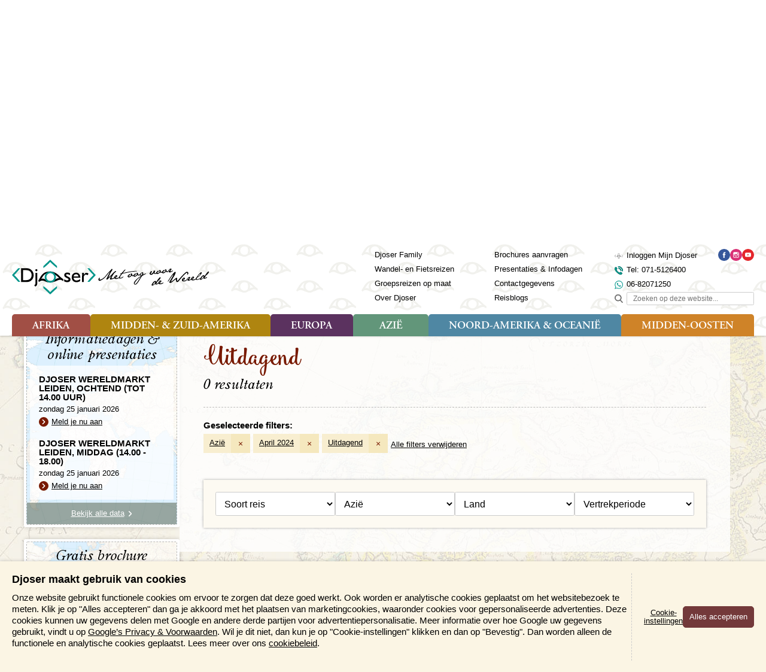

--- FILE ---
content_type: text/html; charset=UTF-8
request_url: https://www.djoser.nl/groepsreizen/azie/april-2024/uitdagend/
body_size: 61674
content:
<!DOCTYPE HTML>
<!--[if IE]><![endif]-->
<html lang="nl-NL">
<head>
<meta charset="utf-8"/>
<title>Reizen: Uitdagend</title>
<meta name="generator" content="e-Grip/twig">
<meta name="description" content="Geselecteerde filters: Azië, April 2024, Uitdagend">
<meta name="keywords" content="">
<meta name="googlebot" content="noodp">
<meta name="viewport" content="width=device-width, initial-scale=1">
<meta name="robots" content="noindex, nofollow">
<script type="text/javascript">
            let cookieCategoryNecessary = false;
            let cookieCategoryAnalytic = false;
            let cookieCategoryMarketing = false;
        </script>
<script>
            function gtag() { dataLayer.push(arguments); }

            window.dataLayer = window.dataLayer || [];

            if (cookieCategoryMarketing) {

                gtag('consent', 'default', {
                    'ad_storage': 'granted',
                    'ad_user_data': 'granted',
                    'ad_personalization': 'granted',
                    'analytics_storage': 'granted',
                    'functionality_storage': 'granted',
                    'personalization_storage': 'granted',
                    'security_storage': 'granted'
                });

            } else if (cookieCategoryNecessary) {

                gtag('consent', 'default', {
                    'ad_storage': 'denied',
                    'ad_user_data': 'denied',
                    'ad_personalization': 'denied',
                    'analytics_storage': 'granted',
                    'functionality_storage': 'granted',
                    'personalization_storage': 'denied',
                    'security_storage': 'granted'
                });

            } else {

                gtag('consent', 'default', {
                    'ad_storage': 'denied',
                    'ad_user_data': 'denied',
                    'ad_personalization': 'denied',
                    'analytics_storage': 'granted',
                    'functionality_storage': 'granted',
                    'personalization_storage': 'denied',
                    'security_storage': 'granted'
                });

            }
        </script>
<!-- Google Tag Manager -->
<script>(function(w,d,s,l,i){w[l]=w[l]||[];w[l].push({'gtm.start':
        new Date().getTime(),event:'gtm.js'});var f=d.getElementsByTagName(s)[0],
        j=d.createElement(s),dl=l!='dataLayer'?'&l='+l:'';j.async=true;j.src=
        'https://www.googletagmanager.com/gtm.js?id='+i+dl;f.parentNode.insertBefore(j,f);
        })(window,document,'script','dataLayer','GTM-PBDL5WVH');</script>
<!-- End Google Tag Manager -->
<link rel="shortcut icon" href="/assets/djoser_2022-1.0.287/favicon.ico" >
<link rel="home" href="/" title="Homepage" >
<link rel="search" href="/zoeken/" title="Zoeken op deze site" >
<link rel="contents" href="/sitemap/" title="Sitemap" >
<link rel="preload" href="https://www.djoser.nl/assets/djoser_2022/fonts/oldstyle-italic-hplhs.woff2" as="font" type="font/woff2" crossorigin>
<link rel="preload" href="https://www.djoser.nl/assets/djoser_2022/fonts/smoothie-shoppe.woff2" as="font" type="font/woff2" crossorigin>
<link rel="preload" href="https://www.djoser.nl/assets/djoser_2022/fonts/adobe-garamond-pro-semibold.woff2" as="font" type="font/woff2" crossorigin>
<style>/*# sourceMappingURL=main.css.map */
﻿/*! normalize.css v4.2.0 | MIT License | github.com/necolas/normalize.css */html{font-family:sans-serif;line-height:1.15;-ms-text-size-adjust:100%;-webkit-text-size-adjust:100%}body{margin:0}article,aside,footer,header,nav,section{display:block}h1{font-size:2.4em;margin:.67em 0}figcaption,figure,main{display:block}figure{margin:1em 40px}hr{box-sizing:content-box;height:0;overflow:visible}pre{font-family:monospace,monospace;font-size:1em}a{background-color:rgba(0,0,0,0);-webkit-text-decoration-skip:objects}a:active,a:hover{outline-width:0}abbr[title]{border-bottom:none;text-decoration:underline;text-decoration:underline dotted}b,strong{font-weight:inherit}b,strong{font-weight:bold}code,kbd,samp{font-family:monospace,monospace;font-size:1em}dfn{font-style:italic}mark{background-color:#ff0;color:#000}small{font-size:80%}sub,sup{font-size:75%;line-height:0;position:relative;vertical-align:baseline}sub{bottom:-0.25em}sup{top:-0.5em}audio,video{display:inline-block}audio:not([controls]){display:none;height:0}img{border-style:none}svg:not(:root){overflow:hidden}button,input,optgroup,select,textarea{font-family:sans-serif;font-size:100%;line-height:1.15;margin:0}button,input{overflow:visible}button,select{text-transform:none}button,html [type=button],[type=reset],[type=submit]{-webkit-appearance:button}button::-moz-focus-inner,[type=button]::-moz-focus-inner,[type=reset]::-moz-focus-inner,[type=submit]::-moz-focus-inner{border-style:none;padding:0}button:-moz-focusring,[type=button]:-moz-focusring,[type=reset]:-moz-focusring,[type=submit]:-moz-focusring{outline:1px dotted ButtonText}fieldset{border:1px solid silver;margin:0 2px;padding:.35em .625em .75em}legend{box-sizing:border-box;color:inherit;display:table;max-width:100%;padding:0;white-space:normal}progress{display:inline-block;vertical-align:baseline}textarea{overflow:auto}[type=checkbox],[type=radio]{box-sizing:border-box;padding:0}[type=number]::-webkit-inner-spin-button,[type=number]::-webkit-outer-spin-button{height:auto}[type=search]{-webkit-appearance:textfield;outline-offset:-2px}[type=search]::-webkit-search-cancel-button,[type=search]::-webkit-search-decoration{-webkit-appearance:none}::-webkit-file-upload-button{-webkit-appearance:button;font:inherit}details,menu{display:block}summary{display:list-item}canvas{display:inline-block}template{display:none}[hidden]{display:none}:root{--color-bluegreen: #169e94;--color-family-orange: #ec7650;--color-wf-brown: #574a44;--color-primary-red: #781900;--color-primary-red-l10: #ab2400;--color-primary-red-l30: #ff4312;--color-primary-red-l50: #ff9478;--color-primary-red-l60: #ffbdab;--color-primary-red-rgb: 120, 25, 0;--color-primary-redbrown: #73393a;--color-secondary-yellow: #f6e7bc;--color-secondary-yellow-rgb: 246, 231, 188;--color-secondary-pastelgreen: #cbddcf;--color-secondary-pastelgreen-rgb: 203, 221, 207;--color-secondary-green: #acc9b2;--color-secondary-green-rgb: 172, 201, 178;--color-region-africa: #a14f45;--color-region-africa-l10: #ba695f;--color-region-africa-l30: #d9aca6;--color-region-africa-l50: #f0dedc;--color-region-africa-l60: #f8efee;--color-region-asia: #62967a;--color-region-asia-l10: #7fac94;--color-region-asia-l30: #aecabb;--color-region-asia-l50: #dce8e2;--color-region-asia-l60: #ebf2ee;--color-region-europe: #5b325f;--color-region-europe-l10: #7b4480;--color-region-europe-l30: #cda6d0;--color-region-europe-l50: #e9d8eb;--color-region-europe-l60: #f3e9f3;--color-region-middleeast: #CF8328;--color-region-middleeast-l10: #dfa55d;--color-region-middleeast-l30: #ecc89d;--color-region-middleeast-l50: #f8ecdd;--color-region-middleeast-l60: #fcf8f2;--color-region-northamerica: #4f87a3;--color-region-northamerica-l10: #6d9fb8;--color-region-northamerica-l30: #a0c1d1;--color-region-northamerica-l50: #d4e3ea;--color-region-northamerica-l60: #e5eef2;--color-region-southamerica: #af8510;--color-region-southamerica-l10: #dea914;--color-region-southamerica-l30: #f5dc96;--color-region-southamerica-l50: #faecc4;--color-region-southamerica-l60: #fefbf3;--color-complementary-green: #719427;--color-complementary-turquoise: #006f70;--color-complementary-blue: #578186;--color-complementary-purple: #6a426e;--color-complementary-orange: #aa5324;--color-complementary-red: #ab4a4f;--color-complementary-red-d10: #873b3f;--color-background-offwhite: #fdfaf2;--color-background-offwhite-rgb: 253, 250, 242;--color-destination: 120, 25, 0;--color-destination-secondary: var(--color-primary-red);--color-region: var(--color-bluegreen);--color-region-secondary: var(--color-primary-red)}@font-face{font-family:"Adobe Garamond Pro";src:url("/assets/djoser_2022-1.0.287/fonts/adobe-garamond-pro-italic.woff2") format("woff2"),url("/assets/djoser_2022-1.0.287/fonts/adobe-garamond-pro-italic.woff") format("woff");font-weight:normal;font-style:italic;font-display:swap}@font-face{font-family:"Adobe Garamond Pro";src:url("/assets/djoser_2022-1.0.287/fonts/adobe-garamond-pro-semibold.woff2") format("woff2"),url("/assets/djoser_2022-1.0.287/fonts/adobe-garamond-pro-semibold.woff") format("woff");font-weight:600;font-style:normal;font-display:swap}@font-face{font-family:"Adobe Garamond Pro";src:url("/assets/djoser_2022-1.0.287/fonts/adobe-garamond-pro-regular.woff2") format("woff2"),url("/assets/djoser_2022-1.0.287/fonts/adobe-garamond-pro-regular.woff") format("woff");font-weight:normal;font-style:normal;font-display:swap}@font-face{font-family:"Oldstyle Italic";src:url("/assets/djoser_2022-1.0.287/fonts/oldsih__-webfont.woff2") format("woff2"),url("/assets/djoser_2022-1.0.287/fonts/oldsih__-webfont.woff") format("woff");font-weight:normal;font-style:normal;font-display:swap}@font-face{font-family:"Smoothie Shoppe";src:url("/assets/djoser_2022-1.0.287/fonts/smoothie-shoppe.woff2") format("woff2"),url("/assets/djoser_2022-1.0.287/fonts/smoothie-shoppe.woff") format("woff");font-weight:normal;font-style:normal;font-display:swap}@keyframes fadeOut{0%{opacity:1;max-height:200px}99.9%{opacity:0;max-height:0}100%{display:none;opacity:0;max-height:0}}html,body,h1,h2,h3,h4,h5,h6,blockquote,pre,code,p,ul,ol,li,dl,dt,dd,form,fieldset,legend,label,div,span,table,tr,th,td{margin:0;padding:0}h1,h2,h3,h4,h5,h6{font-family:"Smoothie Shoppe",cursive;font-weight:normal;line-height:1}h1{font-size:4.2rem;margin:0 0 10px 0}h2{font-family:"Oldstyle Italic",serif;font-size:3.2rem;margin:0 0 10px 0}h3{font-family:"Oldstyle Italic",serif;font-size:2.4rem;margin:0 0 10px 0}h4,h5,h6{font-family:"Oldstyle Italic",serif;font-size:1.8rem;margin:0 0 10px 0}p{margin-bottom:20px}ul,ol{margin-left:20px}table{margin-bottom:15px;border-collapse:collapse;border-spacing:0;max-width:100%}img{max-width:100%;height:auto}q:before,q:after,blockquote:before,blockquote:after{content:""}a:focus,a:hover,a:active{outline:none}a img{border:0}iframe{max-width:100%}a{color:#000;text-decoration:underline;transition:all .2s ease-in-out}a:visited{color:#000;text-decoration:underline}a:active{color:var(--color-complementary-red);text-decoration:none}a:hover{color:var(--color-primary-red);text-decoration:none}*{box-sizing:border-box}img.align--right{float:right;margin:0 0 20px 20px}img.align--left{float:left;margin:0 20px 20px 0}.button{cursor:pointer}.button--primary{display:inline-block;font-family:Arial,sans-serif;font-size:1.3rem;color:var(--color-primary-red);padding:10px 25px 10px 10px;border:1px solid #ccc;border-radius:5px;background:var(--color-background-offwhite) url(/assets/djoser_2022-1.0.287/images/arrow-right-default-red.svg) no-repeat right 10px center;background-size:9px 9px;text-decoration:none;transition:all .2s ease-in-out}.button--primary:visited{color:var(--color-primary-red)}.button--primary:hover{border-color:var(--color-primary-red)}.button--primary:active{color:#fff;border-color:var(--color-complementary-red);background-color:var(--color-complementary-red);background-image:url(/assets/djoser_2022-1.0.287/images/arrow-right-default-white.svg)}.button--secondary{display:inline-block;font-family:Arial,sans-serif;font-size:1.3rem;color:#fff;padding:10px 25px 10px 10px;border:1px solid var(--color-primary-redbrown);border-radius:5px;background:var(--color-primary-redbrown) url(/assets/djoser_2022-1.0.287/images/arrow-right-default-white.svg) no-repeat right 10px center;background-size:9px 9px;text-decoration:none;transition:all .2s ease-in-out}.button--secondary--no-arrow{padding:10px;background-image:none}.button--secondary.loading-data{background-image:url(/assets/djoser_2022-1.0.287/images/loading-white.svg)}.button--secondary:visited{color:#fff}.button--secondary:hover{color:#fff;border-color:var(--color-complementary-red);background-color:var(--color-complementary-red)}.button--secondary:active{color:#fff;border-color:#873b3f;background-color:#873b3f}.button--minipresentation{display:inline-block;font-family:Arial,sans-serif;font-size:1.3rem;color:#fff;padding:10px 35px 10px 10px;border:1px solid var(--color-complementary-green);border-radius:5px;background:var(--color-complementary-green) url(/assets/djoser_2022-1.0.287/images/icon-play-white.svg) no-repeat right 10px center;background-size:15px 15px;text-decoration:none;transition:all .2s ease-in-out}.button--minipresentation:visited{color:#fff}.button--minipresentation:hover{color:#fff;border-color:var(--color-complementary-turquoise);background-color:var(--color-complementary-turquoise)}.button--minipresentation:active{color:#fff;border-color:var(--color-complementary-red);background-color:var(--color-complementary-red)}.button--backtotop{display:inline-block;font-family:Arial,sans-serif;font-size:1.3rem;color:#000;padding:10px 25px 10px 10px;border:1px solid #000;border-radius:5px;background:rgba(0,0,0,0) url(/assets/djoser_2022-1.0.287/images/arrow-up-default-black.svg) no-repeat right 10px center;background-size:9px 9px;text-decoration:none;transition:all .2s ease-in-out}.button--backtotop:visited{color:#000}.button--backtotop:hover{color:var(--color-primary-redbrown);border-color:var(--color-primary-red);background-image:url(/assets/djoser_2022-1.0.287/images/arrow-up-default-red.svg)}.button--backtotop:active{color:var(--color-complementary-red);border-color:var(--color-complementary-red);background-image:url(/assets/djoser_2022-1.0.287/images/arrow-up-default-red.svg)}.button--search{display:inline-block;font-family:Arial,sans-serif;font-size:0;color:#fff;padding:17px;border:1px solid var(--color-primary-redbrown);border-radius:5px;background:var(--color-primary-redbrown) url(/assets/djoser_2022-1.0.287/images/search-white.svg) no-repeat center center;background-size:16px 16px;text-decoration:none;transition:all .2s ease-in-out}.button--search:hover{border-color:var(--color-primary-red);background-color:var(--color-primary-red);cursor:pointer}.button--search:active{border-color:var(--color-complementary-red);background-color:var(--color-complementary-red)}.button--download{display:inline-block;font-family:Arial,sans-serif;font-size:1.3rem;color:#fff;padding:10px 31px 10px 10px;border:1px solid var(--color-primary-redbrown);border-radius:5px;background:var(--color-primary-redbrown) url(/assets/djoser_2022-1.0.287/images/download-white.svg) no-repeat right 10px center;background-size:16px 16px;text-decoration:none;transition:all .2s ease-in-out}.button--download--no-arrow{padding:10px;background-image:none}.button--download:visited{color:#fff}.button--download:hover{color:#fff;border-color:var(--color-complementary-red);background-color:var(--color-complementary-red)}.button--download:active{color:#fff;border-color:#873b3f;background-color:#873b3f}.button--minimal{padding:6px 10px;background-image:none}.button--textual{display:inline-block;font-family:Arial,sans-serif;font-size:1.3rem;color:#000;margin:0;padding:0;border:0;background-color:rgba(0,0,0,0);text-decoration:underline}.button--textual:hover{text-decoration:none;cursor:pointer}.button--textual-arrow-down{display:inline-block;font-family:Arial,sans-serif;font-size:1.3rem;color:#000;margin:0;padding:0 15px 0 0;border:0;background:rgba(0,0,0,0) url(/assets/djoser_2022-1.0.287/images/arrow-down-default-black.svg) no-repeat right center;background-size:10px 10px;text-decoration:underline}.button--textual-arrow-down:hover{text-decoration:none;cursor:pointer}.button--textual-arrow-up{display:inline-block;font-family:Arial,sans-serif;font-size:1.3rem;color:#000;margin:0;padding:0 15px 0 0;border:0;background:rgba(0,0,0,0) url(/assets/djoser_2022-1.0.287/images/arrow-up-default-black.svg) no-repeat right center;background-size:10px 10px;text-decoration:underline}.button--textual-arrow-up:hover{text-decoration:none;cursor:pointer}.button--textual-arrow-right{display:inline-block;font-family:Arial,sans-serif;font-size:1.3rem;color:#000;margin:0;padding:0 15px 0 0;border:0;background:rgba(0,0,0,0) url(/assets/djoser_2022-1.0.287/images/arrow-right-default-black.svg) no-repeat right center;background-size:10px 10px;text-decoration:underline}.button--textual-arrow-right:hover{text-decoration:none;cursor:pointer}.button--textual-arrow-right-red{display:inline-block;font-family:Arial,sans-serif;font-size:1.3rem;color:var(--color-primary-red);margin:0;padding:0 15px 0 0;border:0;background:rgba(0,0,0,0) url(/assets/djoser_2022-1.0.287/images/arrow-right-default-red.svg) no-repeat right center;background-size:10px 10px;text-decoration:underline}.button--textual-arrow-right-red:hover{text-decoration:none;cursor:pointer}.button--textual-arrow-right-region{display:flex;font-family:"Trebuchet MS",sans-serif;font-size:1.5rem;color:rgb(var(--color-region));margin:0;padding:0;border:0;text-decoration:underline;align-items:center}.button--textual-arrow-right-region span{display:inline-block}.button--textual-arrow-right-region span.icon{margin-left:5px;width:10px}.button--textual-arrow-right-region span.icon svg path{fill:rgb(var(--color-region))}.button--textual-arrow-right-region:hover{color:rgb(var(--color-region));text-decoration:none;cursor:pointer}.button--textual-arrow-right-region:visited{color:rgb(var(--color-region))}.button--textual-arrow-right-destination{display:flex;font-family:Arial,sans-serif;font-size:1.3rem;color:rgb(var(--color-destination));margin:0;padding:0;border:0;text-decoration:underline;align-items:center}.button--textual-arrow-right-destination span{display:inline-block}.button--textual-arrow-right-destination span.icon{margin-left:5px;width:10px}.button--textual-arrow-right-destination span.icon svg path{fill:rgb(var(--color-destination))}.button--textual-arrow-right-destination:hover{color:rgb(var(--color-destination));text-decoration:none;cursor:pointer}.button--textual-arrow-right-family{display:inline-block;font-family:Arial,sans-serif;font-size:1.3rem;color:var(--color-family-orange);margin:0;padding:0 15px 0 0;border:0;background:rgba(0,0,0,0) url(/assets/djoser_2022-1.0.287/images/arrow-right-default-orange.svg) no-repeat right center;background-size:10px 10px;text-decoration:underline}.button--textual-arrow-right-family:hover{text-decoration:none;cursor:pointer}.button--textual-arrow-right-wf{display:inline-block;font-family:Arial,sans-serif;font-size:1.3rem;color:var(--color-wf-brown);margin:0;padding:0 15px 0 0;border:0;background:rgba(0,0,0,0) url(/assets/djoser_2022-1.0.287/images/arrow-right-default-brown.svg) no-repeat right center;background-size:10px 10px;text-decoration:underline}.button--textual-arrow-right-wf:hover{text-decoration:none;cursor:pointer}.button--textual-arrowdot-right-red{position:relative;display:inline-block;font-family:"Trebuchet MS",sans-serif;font-weight:600;font-size:1.4rem;margin:0;padding:0 0 0 20px;border:0;min-height:24px;text-decoration:none}.button--textual-arrowdot-right-red:before{position:absolute;top:1px;left:0;display:block;content:"";border-radius:50%;width:16px;height:16px;background:var(--color-primary-red) url(/assets/djoser_2022-1.0.287/images/arrow-right-default-white.svg) no-repeat center center;background-size:8px 8px;transition:all .2s ease-in-out}.button--textual-arrowdot-right-red:hover{text-decoration:underline;cursor:pointer}.button--textual-arrowdot-right-red:hover:before{background-color:var(--color-complementary-red)}a.button--toggle-settings,button.button--toggle-settings{display:inline-block;font-family:Arial,sans-serif;font-size:1.3rem;color:var(--color-primary-red);margin:0 0 20px 0;padding:10px 25px 10px 10px;border:1px solid #ccc;border-radius:5px;width:100%;background-color:var(--color-background-offwhite);text-align:center;text-decoration:none;transition:all .2s ease-in-out;cursor:pointer}a.button--toggle-settings span,button.button--toggle-settings span{display:inline-block;padding-left:21px;background:rgba(0,0,0,0) url(/assets/djoser_2022-1.0.287/images/filter-red.svg) no-repeat left center;background-size:16px 16px}a.button--toggle-settings:hover,a.button--toggle-settings.active,button.button--toggle-settings:hover,button.button--toggle-settings.active{color:#fff;border-color:var(--color-complementary-red);background-color:var(--color-complementary-red)}a.button--toggle-settings:hover span,a.button--toggle-settings.active span,button.button--toggle-settings:hover span,button.button--toggle-settings.active span{background-image:url(/assets/djoser_2022-1.0.287/images/filter-white.svg)}.button--prev{display:inline-block;font-family:Arial,sans-serif;font-size:1.3rem;color:#000;margin:0;padding:0 0 0 15px;border:0;background:rgba(0,0,0,0) url(/assets/djoser_2022-1.0.287/images/arrow-left-default-black.svg) no-repeat left center;background-size:10px 10px;text-decoration:none}.button--prev:hover{text-decoration:underline;cursor:pointer}.button--next{display:inline-block;font-family:Arial,sans-serif;font-size:1.3rem;color:#000;margin:0;padding:0 15px 0 0;border:0;background:rgba(0,0,0,0) url(/assets/djoser_2022-1.0.287/images/arrow-right-default-black.svg) no-repeat right center;background-size:10px 10px;text-decoration:none}.button--next:hover{text-decoration:underline;cursor:pointer}.button--gallery{display:inline-block;font-family:Arial,sans-serif;font-size:1.3rem;color:var(--color-primary-red);margin:0 0 20px 0;padding:10px 25px 10px 10px;border:1px solid #ccc;border-radius:5px;width:100%;background-color:var(--color-background-offwhite);text-align:center;text-decoration:none;transition:all .2s ease-in-out;cursor:pointer}.button--gallery span{display:inline-block;padding-left:19px;background:rgba(0,0,0,0) url(/assets/djoser_2022-1.0.287/images/slideshow-red.svg) no-repeat left center;background-size:14px 14px}.button--gallery:hover,.button--gallery.active{color:#fff;border-color:var(--color-complementary-red);background-color:var(--color-complementary-red)}.button--gallery:hover span,.button--gallery.active span{background-image:url(/assets/djoser_2022-1.0.287/images/slideshow-white.svg)}.button--play{display:inline-block;font-family:Arial,sans-serif;font-size:1.3rem;color:#000;margin:0;padding:0 0 0 21px;border:0;background:rgba(0,0,0,0) url(/assets/djoser_2022-1.0.287/images/icon-play-black.svg) no-repeat left center;background-size:16px 16px;text-decoration:none}.button--play:hover{text-decoration:underline;cursor:pointer}.button--facebook{position:relative;display:inline-block;padding:0 0 0 25px}.button--facebook:before{position:absolute;left:0;top:0;display:block;content:"";border-radius:50%;width:20px;height:20px;background:#37589b url(/assets/djoser_2022-1.0.287/images/social/facebook-white.svg) no-repeat center center;background-size:10px 10px}.button--disabled{pointer-events:none;opacity:.25;text-decoration:none}.button--hidden{display:none}:root{font-size:62.5%}html{font-family:"Trebuchet MS",sans-serif;font-weight:normal;background-color:rgba(0,0,0,0);background-image:url(/assets/djoser_2022-1.0.287/images/textures/texture-map-default.jpg);background-repeat:repeat;background-position:center top;background-attachment:unset;background-size:100% auto;line-height:1.3;scroll-behavior:smooth}body{font-size:1.5rem;--header-height: 60px;--header-minimized-height: 60px}.header{position:fixed;width:100%;z-index:110}.header-container{width:100%;background:#fff url(/assets/djoser_2022-1.0.287/images/textures/texture-eyes-tile-dark.svg) repeat left top;background-size:auto 60px;box-shadow:0 0 4px rgba(0,0,0,.35);transition:padding .2s ease-in-out}.header-container__inner{display:flex;width:100%}.header-phone{margin:6px 0 6px 10px;padding:0;width:48px;height:48px;order:1}.header-phone a{display:block;width:100%;height:100%;background:rgba(0,0,0,0) url(/assets/djoser_2022-1.0.287/images/phone-black.svg) no-repeat center center;background-size:28px 28px;overflow:hidden}.header-phone a span{visibility:hidden}.header-whatsapp{margin:6px 0;padding:0;width:48px;height:48px;order:2}.header-whatsapp a{display:block;width:100%;height:100%;background:rgba(0,0,0,0) url(/assets/djoser_2022-1.0.287/images/whatsapp-green.svg) no-repeat center center;background-size:28px 28px;overflow:hidden}.header-whatsapp a span{visibility:hidden}.header-logo{display:flex;margin:8px 0;padding:0;width:auto;height:44px;flex-grow:1;text-align:center;justify-content:center}.header-logo a{display:flex;gap:15px;width:auto}.header-logo a img{width:auto;max-height:100%;height:100%;vertical-align:middle}.header-logo a span{display:block}.header-logo a .slogan{display:none}.header-backtotop{display:none}.header-cta{display:none}.header-recently-viewed{position:relative;margin:6px 0;padding:0;width:48px;height:48px;order:4}.header-recently-viewed:before{display:block;content:"";position:absolute;top:16px;left:11px;border-radius:3px;width:26px;height:20px;background-color:var(--color-secondary-pastelgreen);z-index:0;pointer-events:none;opacity:0;transition:opacity .2s ease-in-out}.header-recently-viewed.recently-viewed-active:before{opacity:1}.header-recently-viewed a{position:relative;display:block;width:100%;height:100%;background:rgba(0,0,0,0) url(/assets/djoser_2022-1.0.287/images/suitcase-black.svg) no-repeat center center;background-size:28px 28px;overflow:hidden}.header-recently-viewed a span.header-recently-viewed__text{visibility:hidden}.header-recently-viewed a span.header-recently-viewed__count{position:absolute;top:30px;left:50%;display:flex;font-family:"Trebuchet MS",sans-serif;font-size:8px;color:#fff;border-radius:50%;width:12px;height:12px;background-color:var(--color-primary-red);align-items:center;justify-content:center;transform:translate3d(-50%, 0, 0)}.header-nav-toggle{position:relative;margin:6px 10px 6px 0;padding:0;width:48px;height:48px;order:5}.header-nav-toggle .header-nav-toggle-button{position:relative;display:block;margin:6px;padding:0;border:2px solid #000;border-radius:50%;width:36px;height:36px;background-color:rgba(0,0,0,0);z-index:11;outline:none;transition:all .2s ease-in-out;cursor:pointer}.header-nav-toggle .header-nav-toggle-button span{display:block;position:absolute;left:8px;border-radius:4px;width:16px;height:2px;background:#000;opacity:1;text-indent:-999em;transform:rotate(0deg);transition:all .2s ease-in-out}.header-nav-toggle .header-nav-toggle-button span:nth-child(1){top:9px}.header-nav-toggle .header-nav-toggle-button span:nth-child(2),.header-nav-toggle .header-nav-toggle-button span:nth-child(3){top:15px}.header-nav-toggle .header-nav-toggle-button span:nth-child(4){top:21px}.header-nav-toggle .header-nav-toggle-button span.header-nav-toggle-text{display:none}.header-nav-toggle--close .header-nav-toggle-button{border-color:var(--color-secondary-pastelgreen);background-color:var(--color-secondary-pastelgreen)}.header-nav-toggle--close .header-nav-toggle-button span:nth-child(1){top:22px;width:0%;left:50%}.header-nav-toggle--close .header-nav-toggle-button span:nth-child(2){transform:rotate(45deg);left:6px;width:20px}.header-nav-toggle--close .header-nav-toggle-button span:nth-child(3){transform:rotate(-45deg);left:6px;width:20px}.header-nav-toggle--close .header-nav-toggle-button span:nth-child(4){top:22px;width:0%;left:50%}.header-logo{order:3}.header-chat{display:none;margin:6px 0;padding:0;width:48px;height:48px;order:2}.header-chat span{display:block;width:100%;height:100%;background:rgba(0,0,0,0) url(/assets/djoser_2022-1.0.287/images/icon-chat-green.svg) no-repeat center center;background-size:28px 28px;overflow:hidden}.section__recently-viewed{position:fixed;top:var(--header-height);left:0;padding-bottom:12px;width:100%;z-index:110;overflow:hidden;transform:scaleY(0);opacity:0;transform-origin:top left;transition:transform .2s ease-in-out,opacity .2s ease-in-out}.section__recently-viewed.recently-viewed-visible{transform:scaleY(1);opacity:1}.recently-viewed__container{padding:20px;width:100%;box-shadow:0 0 12px rgba(0,0,0,.5)}.recently-viewed__container:before,.recently-viewed__container:after{position:absolute;top:0;right:0;bottom:12px;left:0;display:block;content:"";width:100%;background-color:#e5eee7;z-index:-2}.recently-viewed__container:after{background:rgba(0,0,0,0) url(/assets/djoser_2022-1.0.287/images/textures/texture-map-1-slim.jpg) no-repeat 0 -85px;background-size:cover;background-attachment:fixed;opacity:40%;z-index:-1;mix-blend-mode:multiply}.recently-viewed__container h2{font-family:"Smoothie Shoppe",cursive;font-size:2.4rem;font-weight:400;color:var(--color-complementary-blue);line-height:1;text-align:center}.recently-viewed__list{margin:0;padding:5px 0 0 0;list-style:none}.recently-viewed__item{margin-top:10px}.recently-viewed__item a{display:flex;flex-direction:row;gap:10px;text-decoration:none;align-items:center;background-color:hsla(0,0%,100%,.5)}.recently-viewed__visual{width:96px;height:64px;box-shadow:0 0 4px rgba(0,0,0,.35)}.recently-viewed__visual img{max-width:none;width:100%;height:100%;object-fit:cover;object-position:center;vertical-align:middle}.recently-viewed__title{font-family:"Oldstyle Italic",serif;font-size:1.6rem;font-weight:400;padding-right:10px;width:calc(100% - 96px - 10px)}.recently-viewed__description{margin:10px 0 0 0;padding:0;text-align:center}.nav-global{display:none}.nav-contact{display:none}.nav-region{display:none}#nav-mobile{position:fixed;top:var(--header-height);right:0;padding-left:4px;width:100vw;z-index:110;overflow:hidden;transform:translate3d(100vw, 0, 0);transition:transform .3s cubic-bezier(0.175, 0.885, 0.32, 1.15)}#nav-mobile.nav-mobile-visible,#nav-mobile:target{transform:translate3d(40px, 0, 0)}#nav-mobile nav{position:relative;padding:0 0 48px 0;height:calc(100vh - var(--header-height));overflow:auto;overscroll-behavior:contain;box-shadow:0 0 4px rgba(0,0,0,.35)}#nav-mobile nav:before,#nav-mobile nav:after{position:fixed;top:0;left:4px;display:block;content:"";width:100%;height:100%;background-color:#e5eee7;z-index:-2}#nav-mobile nav:after{background:rgba(0,0,0,0) url(/assets/djoser_2022-1.0.287/images/textures/texture-map-1-slim.jpg) no-repeat left top;background-size:cover;background-attachment:fixed;opacity:40%;z-index:-1;mix-blend-mode:multiply}#nav-mobile .block-user{display:flex;position:relative;padding:14px 60px 14px 20px;border-bottom:1px solid var(--color-secondary-pastelgreen);background-color:var(--color-secondary-pastelgreen);gap:10px;z-index:10}#nav-mobile .block-user p{display:inline-block;margin:0;padding:0}#nav-mobile .block-user .user__login{padding:0 0 0 24px;background:rgba(0,0,0,0) url(/assets/djoser_2022-1.0.287/images/profile-black.svg) no-repeat 0 4px/16px 16px;word-break:break-all}#nav-mobile .block-user:before{display:block;content:"";position:absolute;top:0;right:0;bottom:0;left:0;background-color:var(--color-background-beige-dark);z-index:-1}.tripinfo-indicator--fixed #nav-mobile{top:calc(var(--header-height) + 45px)}.tripinfo-indicator--fixed #nav-mobile nav{height:calc(100vh - var(--header-height) - 45px)}.nav-mobile__firstlevel{margin:0 0 45px 0;padding:0;list-style:none}.firstlevel__menu-item{border-top:1px solid var(--color-secondary-pastelgreen)}.firstlevel__menu-item:first-child{border:0}.firstlevel__menu-item>a{display:block;font-family:"Trebuchet MS",sans-serif;font-weight:600;font-size:1.4rem;color:#000;padding:14px 80px 14px 20px;text-decoration:none}.firstlevel__menu-item>a:hover{text-decoration:underline}.firstlevel__menu-item.selected>a{text-decoration:underline}.firstlevel__menu-item--parent{position:relative}.firstlevel__menu-item--parent>.menu-item__icon{position:absolute;top:0;right:40px;display:block;width:48px;height:48px;background:rgba(0,0,0,0) url(/assets/djoser_2022-1.0.287/images/arrow-down-default-black.svg) no-repeat center center;background-size:10px 10px;transition:transform .2s ease-in-out;pointer-events:none}.firstlevel__menu-item--parent>.menu-item__icon.loading{background-image:url(/assets/djoser_2022-1.0.287/images/loading-black.svg);background-size:16px 16px}.firstlevel__menu-item--parent.opened>.menu-item__icon{transform:rotate(180deg)}.nav-mobile__secondlevel{margin:0;padding:0;list-style:none;pointer-events:none;opacity:0;max-height:0;transition:all .2s ease-in-out;overflow:hidden}.opened>.nav-mobile__secondlevel{max-height:100%;opacity:1;pointer-events:auto;overflow:initial}.secondlevel__menu-item{border-top:1px solid var(--color-secondary-pastelgreen)}.secondlevel__menu-item>a{display:block;font-family:"Trebuchet MS",sans-serif;font-weight:400;font-size:1.4rem;color:#000;padding:14px 80px 14px 30px;text-decoration:none}.secondlevel__menu-item>a:hover{text-decoration:underline}.secondlevel__menu-item.selected>a{text-decoration:underline}.secondlevel__menu-item--region{border-top:2px solid var(--color-secondary-pastelgreen)}.secondlevel__menu-item--region:first-child{border:0}.secondlevel__menu-item--region>a{color:#fff}.secondlevel__menu-item--region-1>a{background-color:var(--color-region-africa)}.secondlevel__menu-item--region-2>a{background-color:var(--color-region-asia)}.secondlevel__menu-item--region-3>a{background-color:var(--color-region-europe)}.secondlevel__menu-item--region-4>a{background-color:var(--color-region-middleeast)}.secondlevel__menu-item--region-5>a{background-color:var(--color-region-northamerica)}.secondlevel__menu-item--region-6>a{background-color:var(--color-region-southamerica)}.secondlevel__menu-item--parent{position:relative}.secondlevel__menu-item--parent>.menu-item__icon{position:absolute;top:0;right:40px;display:block;width:48px;height:48px;background:rgba(0,0,0,0) url(/assets/djoser_2022-1.0.287/images/arrow-down-default-white.svg) no-repeat center center;background-size:10px 10px;transition:transform .2s ease-in-out;pointer-events:none}.secondlevel__menu-item--parent>.menu-item__icon.loading{background-image:url(/assets/djoser_2022-1.0.287/images/loading-white.svg);background-size:16px 16px}.secondlevel__menu-item--parent.opened>.menu-item__icon{transform:rotate(180deg)}.nav-mobile__thirdlevel{margin:0;padding:0;list-style:none;pointer-events:none;opacity:0;max-height:0;transition:all .2s ease-in-out;overflow:hidden}.opened>.nav-mobile__thirdlevel{max-height:100%;opacity:1;pointer-events:auto;overflow:initial}.thirdlevel__menu-item{border-top:1px solid var(--color-secondary-pastelgreen)}.thirdlevel__menu-item:first-child{border:0}.thirdlevel__menu-item>a{display:block;font-family:"Trebuchet MS",sans-serif;font-weight:400;font-size:1.4rem;color:#000;padding:14px 80px 14px 40px;text-decoration:none}.thirdlevel__menu-item>a:hover{text-decoration:underline}.thirdlevel__menu-item.selected>a{text-decoration:underline}.thirdlevel__menu-item{position:relative}.thirdlevel__menu-item>.menu-item__icon{position:absolute;top:0;right:40px;display:block;width:48px;height:48px;background:rgba(0,0,0,0) url(/assets/djoser_2022-1.0.287/images/arrow-down-default-black.svg) no-repeat center center;background-size:10px 10px;transition:transform .2s ease-in-out;pointer-events:none}.thirdlevel__menu-item>.menu-item__icon.loading{background-image:url(/assets/djoser_2022-1.0.287/images/loading-black.svg);background-size:16px 16px}.thirdlevel__menu-item.opened>.menu-item__icon{transform:rotate(180deg)}.nav-mobile__fourthlevel{margin:0;padding:0;list-style:none;pointer-events:none;opacity:0;max-height:0;transition:all .2s ease-in-out;overflow:hidden}.opened>.nav-mobile__fourthlevel{max-height:100%;opacity:1;pointer-events:auto;overflow:initial}.fourthlevel__menu-item{border-top:1px solid var(--color-secondary-green);background-color:rgba(var(--color-secondary-green-rgb), 0.4)}.fourthlevel__menu-item>a{display:block;font-family:"Trebuchet MS",sans-serif;font-weight:400;font-size:1.4rem;color:#000;padding:14px 80px 14px 50px;text-decoration:none}.fourthlevel__menu-item>a:hover{text-decoration:underline}.fourthlevel__menu-item.selected{background-color:rgb(var(--color-secondary-green-rgb))}.fourthlevel__menu-item.selected>a{font-weight:bold}.fourthlevel__menu-item:first-child>a{font-style:italic}.footer{--offset-height: 160px;position:relative;margin:calc(var(--offset-height) + 20px) auto 0 auto;max-width:1200px;background-color:var(--color-background-offwhite);box-shadow:0 0 4px rgba(0,0,0,.35)}.footer:after{content:"";display:table;clear:both}.footer__content{position:relative;z-index:10}.footer__bg{position:absolute;top:0;right:0;bottom:0;left:0;opacity:.05;z-index:0}.footer__bg img{width:100%;max-width:none;height:100%;object-fit:cover;object-position:center;vertical-align:middle}.block-contact{position:relative;margin:0 10px calc(-1*var(--offset-height)) 10px;max-width:100%;text-align:center;transform:translate3d(0, calc(-1 * var(--offset-height)), 0)}.block-contact:before{position:absolute;top:0;left:0;display:block;content:"";width:100%;height:calc(100% - 20px);background-color:#fffded;z-index:-1}.block-contact:after{position:absolute;top:4px;left:0;display:block;content:"";width:100%;height:100%;box-shadow:0 -4px 4px rgba(0,0,0,.35);z-index:-2}.block-contact-border{position:relative;padding:10px 0 0 0;border:10px solid #fff;border-width:10px 5px 0 5px}.block-contact__footer{position:absolute;bottom:0;left:0;width:100%;height:20px;overflow:hidden;z-index:-1}.block-contact__footer svg{position:absolute;bottom:4px;left:0;width:100%;height:auto;filter:drop-shadow(0 0 4px rgba(0, 0, 0, 0.3))}.block-contact-inner{margin:0 20px;padding:0 0 20px 0;background:linear-gradient(0, #E5EEE5 1px, transparent 1px);background-position:50% 3px;background-repeat:repeat-y;background-size:100% 28px}.block-contact-logo img{max-width:135px;vertical-align:middle}ul.block-contact-options{display:flex;margin:10px 0 20px 0;padding:0;list-style:none;justify-content:center;gap:10px}ul.block-contact-options li a{font-family:"Trebuchet MS",sans-serif;font-weight:600;font-size:1.3rem;color:#000;text-decoration:none}ul.block-contact-options li a:hover{text-decoration:underline}ul.block-contact-social-media{display:flex;margin:0;padding:0;list-style:none;justify-content:center;gap:8px}ul.block-contact-social-media li a{display:flex;border-radius:50%;width:40px;height:40px;justify-content:center;align-items:center}ul.block-contact-social-media li a img{width:24px;height:24px}ul.block-contact-social-media .block-contact-social-media__facebook a{background-color:#37589b}ul.block-contact-social-media .block-contact-social-media__whatsapp a{background-color:var(--color-bluegreen)}ul.block-contact-social-media .block-contact-social-media__instagram a{background-color:#d93175}ul.block-contact-social-media .block-contact-social-media__youtube a{background-color:#e4262b}.nav-footer{padding-left:40px}.nav-footer ul.nav-footer__firstlevel{margin:0;padding:0;list-style:none}.nav-footer ul.nav-footer__firstlevel>li{margin-top:15px}.nav-footer ul.nav-footer__secondlevel{color:var(--color-complementary-orange);list-style-type:disc}.nav-footer ul.nav-footer__secondlevel a{font-family:Arial,sans-serif;font-size:1.3rem;color:#3c3c3c;text-decoration:none;line-height:1.9}.nav-footer ul.nav-footer__secondlevel a:hover{text-decoration:underline}.nav-footer a.nav-footer__headeritem{display:inline-block;font-family:"Smoothie Shoppe",cursive;font-size:3.2rem;color:var(--color-complementary-orange);margin:0 0 5px 0;text-decoration:none}.nav-footer a.nav-footer__headeritem:hover{text-decoration:underline}.block-certification{margin:24px 40px;padding:10px;background-color:hsla(0,0%,100%,.8)}.block-certification a{display:flex;justify-content:center;gap:12px}.block-certification a img{display:inline-block}.chat-providesupport-inline{position:fixed;bottom:0;left:10px;display:block;width:calc(100% - 60px);border-radius:10px 10px 0 0;z-index:2000;box-shadow:0 0 4px rgba(0,0,0,.35);transition:transform .4s ease-in-out;transform:translate3d(0, calc(100% + 48px), 0)}.chat-providesupport-inline.chat-online{transform:translate3d(0, 100%, 0)}.chat-providesupport-inline.active{transform:translate3d(0, 0, 0)}.chat-providesupport-inline .placeholder{position:absolute;top:-48px;left:0;border-radius:10px 10px 0 0;width:48px;height:48px;background:#697665 url(/assets/djoser_2022-1.0.287/images/icon-chat-white.svg) no-repeat center center;background-size:40px 40px;box-shadow:0 0 4px rgba(0,0,0,.35)}.chat-providesupport-inline .placeholder span{display:none}.chat-providesupport-inline .inline-chat{position:relative;min-width:315px;min-height:500px;background-color:#fff;z-index:1}.chat-providesupport-inline iframe{display:block;margin:0;padding:0;border:0;width:1px;height:500px;min-width:100%;max-width:100%}.block-headervisual{position:relative;margin:0 auto 10px auto;padding-top:var(--header-height);max-width:1366px;text-align:center}.block-headervisual .visual-container{position:relative;top:0;width:100%;opacity:0;z-index:10;transition:opacity .6s ease-in-out;pointer-events:none}.block-headervisual .visual-container img{position:absolute;top:0;left:50%;z-index:2;display:inline-block;margin:0 auto;max-width:100%;height:auto;transform:translate3d(-50%, 0, 0)}.block-headervisual .visual-container.current-slide{opacity:1;z-index:20}.block-headervisual .visual-container.extra-slide{display:none}.block-headervisual .nav-slideshow{display:flex;position:absolute;bottom:10px;left:0;margin:0;padding:0;width:100%;list-style:none;justify-content:center;z-index:30;opacity:0;transition:opacity .2s ease-in-out}.block-headervisual .nav-slideshow.active{opacity:1}.block-headervisual .nav-slideshow li{width:36px;height:36px}.block-headervisual .nav-slideshow li a{display:flex;width:100%;height:100%;justify-content:center;align-items:center}.block-headervisual .nav-slideshow li a span{display:block;border-radius:50%;width:10px;height:10px;background-color:#fff;overflow:hidden;text-indent:-9000px;transition:background .2s ease-in-out;box-shadow:0 0 4px rgba(0,0,0,.2)}.block-headervisual .nav-slideshow li.active a span{background-color:rgb(var(--color-region))}.main{scroll-margin-top:var(--header-minimized-height)}.nav-breadcrumbs{margin:20px;padding:10px 20px;background-color:hsla(0,0%,100%,.8)}.nav-breadcrumbs ul{font-family:Arial,sans-serif;font-size:1.1rem;color:#3c3c3c;margin:0;padding:0;list-style:none}.nav-breadcrumbs ul li{display:inline-block}.nav-breadcrumbs ul li a{display:inline-block;color:#3c3c3c;margin:0 5px 0 0;padding:0 11px 0 0;background:rgba(0,0,0,0) url(/assets/djoser_2022-1.0.287/images/arrow-right-default-black.svg) no-repeat right center;background-size:7px 7px}.nav-breadcrumbs ul li:last-child{display:none}.nav-breadcrumbs ul li:last-child a{padding-right:0;background:none}.banner-presentations-highlight{margin:20px auto;padding:4px;border-radius:2.5px;max-width:600px;background-color:#fff;box-shadow:0 0 7px rgba(0,0,0,.2)}.banner-presentations-highlight-inner{border:0;border-radius:2.5px;background:rgba(0,0,0,0) url(/assets/djoser_2022-1.0.287/images/banners/bg-banner-globe.jpg) no-repeat center center;background-size:cover;background-image:-webkit-image-set("/assets/djoser_2022-1.0.287/images/banners/bg-banner-globe.webp" type("image/webp"), "/assets/djoser_2022-1.0.287/images/banners/bg-banner-globe.jpg" type("image/jpeg"));background-image:image-set("/assets/djoser_2022-1.0.287/images/banners/bg-banner-globe.webp" type("image/webp"), "/assets/djoser_2022-1.0.287/images/banners/bg-banner-globe.jpg" type("image/jpeg"))}.banner-presentations-highlight-inner a{position:relative;display:flex;padding:20px;text-decoration:none;flex-direction:column;gap:10px}.banner-presentations-highlight-inner .banner-label{position:absolute;top:-15px;left:-15px;font-family:Arial,sans-serif;font-size:1.3rem;color:#fff;margin:0;padding:10px;background-color:rgb(var(--color-destination));text-transform:uppercase;line-height:1;transform:rotate(-2deg)}.banner-presentations-highlight-inner .banner-title{font-family:"Oldstyle Italic",serif;font-size:2.8rem;font-weight:400;color:#000;margin:0;padding:0}.banner-presentations-highlight-inner .banner-subtitle{font-family:"Trebuchet MS",sans-serif;font-size:1.4rem;font-weight:600;color:#000;margin:0;padding:0;text-transform:uppercase}.banner-presentations-highlight-inner .banner-link{margin:0;padding:0;white-space:nowrap}.banner-presentations-highlight--region1 .banner-presentations-highlight-inner{background-image:url(/assets/djoser_2022-1.0.287/images/banners/bg-banner-globe1.jpg)}.banner-presentations-highlight--region2 .banner-presentations-highlight-inner{background-image:url(/assets/djoser_2022-1.0.287/images/banners/bg-banner-globe2.jpg)}.banner-presentations-highlight--region3 .banner-presentations-highlight-inner{background-image:url(/assets/djoser_2022-1.0.287/images/banners/bg-banner-globe3.jpg)}.banner-presentations-highlight--region4 .banner-presentations-highlight-inner{background-image:url(/assets/djoser_2022-1.0.287/images/banners/bg-banner-globe4.jpg)}.banner-presentations-highlight--region5 .banner-presentations-highlight-inner{background-image:url(/assets/djoser_2022-1.0.287/images/banners/bg-banner-globe5.jpg)}.banner-presentations-highlight--region6 .banner-presentations-highlight-inner{background-image:url(/assets/djoser_2022-1.0.287/images/banners/bg-banner-globe6.jpg)}.banner-presentations-live{margin:30px 20px 20px 20px;padding:4px;border-radius:2.5px;max-width:600px;background-color:#fff;box-shadow:0 0 7px rgba(0,0,0,.2);opacity:1}.banner-presentations-live.banner-hidden{position:absolute;pointer-events:none;opacity:0;z-index:-10}.banner-presentations-live-inner{border:1px dashed rgba(116,116,116,.5);border-radius:2.5px;background:rgba(0,0,0,0) url(/assets/djoser_2022-1.0.287/images/banners/bg-banner-globe.jpg) no-repeat center center;background-size:cover;background-image:-webkit-image-set("/assets/djoser_2022-1.0.287/images/banners/bg-banner-globe.webp" type("image/webp"), "/assets/djoser_2022-1.0.287/images/banners/bg-banner-globe.jpg" type("image/jpeg"));background-image:image-set("/assets/djoser_2022-1.0.287/images/banners/bg-banner-globe.webp" type("image/webp"), "/assets/djoser_2022-1.0.287/images/banners/bg-banner-globe.jpg" type("image/jpeg"))}.banner-presentations-live-inner a{position:relative;display:block;padding:10px 20px;text-decoration:none}.banner-presentations-live-inner .banner-label{position:absolute;top:-20px;right:-20px;font-family:Arial,sans-serif;font-size:1.3rem;color:#fff;margin:0;padding:10px;background-color:rgb(var(--color-destination));text-transform:uppercase;line-height:1;transform:rotate(5deg)}.banner-presentations-live-inner .banner-content{text-align:center}.banner-presentations-live-inner .banner-title{font-family:"Oldstyle Italic",serif;font-size:2.8rem;font-weight:400;color:#000;margin:0 0 10px 0;padding:0}.banner-presentations-live-inner .banner-subtitle{font-family:"Trebuchet MS",sans-serif;font-size:2.2rem;font-weight:600;color:rgb(var(--color-destination));margin:0 0 10px 0;padding:0;text-transform:uppercase}.banner-presentations-live-inner .banner-link{text-align:right;white-space:nowrap}.block-presentations{margin:20px}.banner-presentations{padding:4px;border-radius:2.5px;background-color:#fff;box-shadow:0 0 7px rgba(0,0,0,.2)}.banner-presentations--closest{margin:0 0 20px 0}.banner-presentations-inner{border:1px dashed rgba(116,116,116,.5);border-radius:2.5px;background:rgba(0,0,0,0) url(/assets/djoser_2022-1.0.287/images/banners/bg-banner-globe.jpg) no-repeat center top;background-size:cover;background-image:-webkit-image-set("/assets/djoser_2022-1.0.287/images/banners/bg-banner-globe.webp" type("image/webp"), "/assets/djoser_2022-1.0.287/images/banners/bg-banner-globe.jpg" type("image/jpeg"));background-image:image-set("/assets/djoser_2022-1.0.287/images/banners/bg-banner-globe.webp" type("image/webp"), "/assets/djoser_2022-1.0.287/images/banners/bg-banner-globe.jpg" type("image/jpeg"))}.banner-presentations-inner a{display:block;text-decoration:none}.banner-presentations-inner a:hover .banner-subtitle{background-color:rgba(105,118,101,.6)}.banner-presentations-inner a:hover .banner-subtitle span{text-decoration:none}.banner-presentations-inner .banner-title{font-family:"Oldstyle Italic",serif;font-weight:300;font-size:2.4rem;color:#000;margin:0;padding:10px;text-transform:none;text-align:center;line-height:1.1}.banner-presentations-inner .banner-subtitle{font-family:Arial,sans-serif;font-size:1.3rem;font-style:normal;color:#fff;margin:0;padding:10px;background-color:rgba(105,118,101,.6);text-align:center;transition:all .2s ease-in-out}.banner-presentations-inner .banner-subtitle span{display:inline-block;padding-right:14px;background:rgba(0,0,0,0) url(/assets/djoser_2022-1.0.287/images/arrow-right-default-white.svg) no-repeat right center;background-size:9px 9px;text-decoration:underline}.list-presentations{margin:-5px 5px 5px 5px;padding:15px;list-style:none;background-color:hsla(0,0%,100%,.75)}.list-presentations li{margin:0 0 20px 0}.list-presentations li a{display:block;text-decoration:none}.list-presentations li a:active .presentation-link{color:var(--color-complementary-red);text-decoration:none}.list-presentations li a:active .presentation-link:before{background-color:var(--color-complementary-red)}.list-presentations li a:hover .presentation-link{color:var(--color-primary-red);text-decoration:none}.list-presentations li:last-child{margin:0}.presentation-title{font-family:"Trebuchet MS",sans-serif;font-weight:600;font-size:1.5rem;color:#000;margin:0 0 5px 0;padding:0;line-height:1;text-transform:uppercase}.presentation-date{font-family:Arial,sans-serif;font-size:1.3rem;color:#000;margin:0 0 5px 0;padding:0}.presentation-link{position:relative;font-family:Arial,sans-serif;font-size:1.3rem;color:#000;margin:0;padding:0 0 0 21px;text-decoration:underline;transition:all .2s ease-in-out}.presentation-link:before{position:absolute;top:0;left:0;display:block;content:"";border-radius:50%;width:16px;height:16px;background:var(--color-primary-red) url(/assets/djoser_2022-1.0.287/images/arrow-right-default-white.svg) no-repeat center center;background-size:8px 8px;transition:all .2s ease-in-out}.static-banners{display:flex;margin:0 20px 20px 20px;gap:20px}.banner-djoser-40{display:inline-block;margin:0 auto;width:100%;max-width:180px}.banner-static{flex:1;padding:4px;border-radius:2.5px;background-color:#fff;box-shadow:0 0 7px rgba(0,0,0,.2)}.banner-static-inner{display:flex;border:1px dashed rgba(116,116,116,.5);border-radius:2.5px;height:100%;background:rgba(0,0,0,0) url(/assets/djoser_2022-1.0.287/images/banners/bg-banner-globe.jpg) no-repeat center center;background-size:cover;background-image:-webkit-image-set("/assets/djoser_2022-1.0.287/images/banners/bg-banner-globe.webp" type("image/webp"), "/assets/djoser_2022-1.0.287/images/banners/bg-banner-globe.jpg" type("image/jpeg"));background-image:image-set("/assets/djoser_2022-1.0.287/images/banners/bg-banner-globe.webp" type("image/webp"), "/assets/djoser_2022-1.0.287/images/banners/bg-banner-globe.jpg" type("image/jpeg"))}.banner-static-inner a{display:flex;width:100%;text-decoration:none;flex-direction:column}.banner-static-inner a:hover .banner-subtitle{background-color:rgba(105,118,101,.6)}.banner-static-inner a:hover .banner-subtitle span{text-decoration:none}.banner-static-inner .banner-title{font-family:"Oldstyle Italic",serif;font-weight:300;font-size:2.4rem;color:#000;margin:0;padding:10px 5px;text-transform:none;text-align:center;line-height:1.1;flex-grow:1}.banner-static-inner .banner-subtitle{font-family:Arial,sans-serif;font-size:1.3rem;font-style:normal;color:#fff;margin:0;padding:10px 5px;background-color:rgba(105,118,101,.6);text-align:center;transition:all .2s ease-in-out;line-height:1.2}.banner-static-inner .banner-subtitle span{display:inline;padding-right:14px;background:rgba(0,0,0,0) url(/assets/djoser_2022-1.0.287/images/arrow-right-default-white.svg) no-repeat 100% center;background-size:9px 9px;text-decoration:underline}.section__trip-views{margin:20px 20px 0 20px;scroll-margin-top:var(--header-minimized-height)}.section__trip-views h2{font-family:"Smoothie Shoppe",cursive;color:var(--color-primary-red);margin:0 0 10px 0;padding:0;text-align:center}.trip-views-wrapper{position:relative;padding:0 20px;z-index:10}.trip-views-wrapper .button--previous,.trip-views-wrapper .button--next{position:absolute;top:50%;border:0;width:48px;height:48px;background-color:rgba(0,0,0,0);background-repeat:no-repeat;background-position:center center;background-size:24px 24px;overflow:hidden;transform:translate3d(0, -50%, 0);cursor:pointer;opacity:1;transition:all .2s ease-in-out}.trip-views-wrapper .button--previous span,.trip-views-wrapper .button--next span{visibility:hidden}.trip-views-wrapper .button--inactive{opacity:0;pointer-events:none}.trip-views-wrapper .button--previous{left:-20px;background-image:url(/assets/djoser_2022-1.0.287/images/arrow-left-default-black.svg)}.trip-views-wrapper .button--next{right:-20px;background-image:url(/assets/djoser_2022-1.0.287/images/arrow-right-default-black.svg)}.trip-views-container{--items-in-view: 1;--gap: 10px;--item-width: 100%;--transform-scale: 1;overflow:hidden;scroll-snap-type:x mandatory}.trip-views-container ul{display:flex;margin:0;padding:0 0 15px 0;list-style:none;gap:var(--gap)}.trip-views-container ul li{position:relative;flex:1;scroll-snap-align:start}.trip-views__item{display:flex;padding:10px;background-color:hsla(0,0%,100%,.8);flex-direction:column;gap:10px;transition:background .2s ease-in-out}.trip-views__item--favorite{background-color:rgba(var(--color-secondary-green-rgb), 0.5)}.trip-views__item--favorite .trip-views__action .button{background-image:url(/assets/djoser_2022-1.0.287/images/pin-active.svg)}.trip-views__visual{margin:0 0 10px 0}.trip-views__visual a{display:block;text-decoration:none}.trip-views__visual img{box-shadow:0 0 3px rgba(0,0,0,.35);vertical-align:middle;aspect-ratio:3/2;object-fit:cover}.trip-views__container{display:flex;flex-direction:row;gap:10px}.trip-views__content{width:100%}.trip-views__title{font-family:"Oldstyle Italic",serif;font-size:2.4rem;font-weight:400;margin:0 0 10px 0;padding:0;line-height:1}.trip-views__title a{display:block;text-decoration:none}.trip-views__link{margin:0;padding:0}.trip-views__action{width:24px}.trip-views__action .button{font-size:0;margin:5px 0 0 0;padding:0;border:0;width:24px;height:24px;background:rgba(0,0,0,0) url(/assets/djoser_2022-1.0.287/images/pin-neutral.png) no-repeat center center;background-size:cover;text-indent:-9000px;cursor:pointer;overflow:hidden}.overlay-bg{position:fixed;top:0;right:0;bottom:0;left:0;background-color:rgba(var(--color-secondary-yellow-rgb), 0.9);z-index:200;opacity:0;pointer-events:none;transition:opacity .2s ease-out}.overlay-bg.active{opacity:1;pointer-events:auto}.overlay-bg--popup{background-color:rgba(0,0,0,0)}.overlay-container{position:absolute;top:0;padding:60px 15px 20px 15px;width:100%;z-index:210;opacity:0;pointer-events:none;transition:opacity .2s ease-out}.overlay-container.active{opacity:1;pointer-events:auto}.overlay-container--fixed{position:fixed;top:50%;transform:translate3d(0, -50%, 0)}.overlay-container .overlay-content{position:relative;margin:0 auto;padding:20px;max-width:800px;background:#fbf5e4 no-repeat center;background-size:cover;box-shadow:0 0 6px rgba(0,0,0,.2)}.overlay-container .overlay-content .global-notice{display:block}.overlay-container .overlay-content .banner--popup{display:block}.overlay-container .overlay-close{position:fixed;top:12px;right:16px;display:block;border:1px solid #ccc;border-radius:50%;width:36px;height:36px;background:var(--color-background-offwhite) url(/assets/djoser_2022-1.0.287/images/cross-red.svg) no-repeat center center;background-size:12px 12px;cursor:pointer}.overlay-container--fullscreen{position:fixed}.overlay-container--fullscreen .overlay-content{padding:0;max-width:100%;height:100vh;background:rgba(0,0,0,0);box-shadow:none}.overlay-container--fullscreen .overlay-content iframe{display:block;height:calc(100% - 60px);transition:width .2s ease-in-out}.overlay-container--compact .overlay-content{padding:0}.overlay-container--compact .overlay-content img{vertical-align:middle}.overlay-container--popup{position:fixed;top:50%;transform:translate3d(0, -50%, 0)}.overlay-container--popup .overlay-content{padding:0}.overlay-container--popup .overlay-content img{vertical-align:middle}.overlay-container--popup .overlay-close{position:absolute;top:6px;right:6px;width:48px;height:48px;background-size:14px 14px}.overlay-container--fixed .overlay-close{position:absolute;top:-18px;right:-18px}.overlay-confirmation-container{position:absolute;top:0;padding:3rem 1.5rem;width:100%;z-index:300;opacity:0;pointer-events:none;transition:opacity .2s ease-out}.overlay-confirmation-container.active{opacity:1;pointer-events:auto}.overlay-confirmation-container .overlay-confirmation{position:relative;margin:0 auto;padding:2rem;border-radius:.5rem;max-width:300px;background-color:#fbf5e4;box-shadow:0 0 6px rgba(0,0,0,.2);text-align:center;overflow:hidden}.overlay-confirmation-container .overlay-confirmation .button{display:inline-block;width:25%}.overlay-confirmation-container .overlay-confirmation .overlay-confirmation-yes{float:left}.overlay-confirmation-container .overlay-confirmation .overlay-confirmation-no{float:right}.djo-hyvor-container{position:fixed;bottom:-100vh;right:20px;width:calc(100vw - 40px);max-width:600px;height:calc(100vh - 135px);z-index:2000}.djo-hyvor-container.active{bottom:80px}.djo-hyvor-container.active .djo-hyvor-header{background-image:url(/assets/djoser_2022-1.0.287/images/arrow-down-default-white.svg);background-position:right 18px center;background-size:16px 16px}.djo-hyvor-container.active .djo-hyvor-content{pointer-events:auto;opacity:1;background-color:var(--color-background-offwhite);transform:scale(1)}.djo-hyvor-header{position:fixed;bottom:5px;right:10px;display:block;font-family:Arial,sans-serif;font-weight:bold;font-size:1.3rem;color:#fff;padding:0 48px 0 24px;border-radius:24px;width:auto;height:48px;background:#697665 url(/assets/djoser_2022-1.0.287/images/icon-chat-white.svg) no-repeat right 12px center;background-size:36px 36px;cursor:pointer;box-shadow:0 0 8px rgba(0,0,0,.35);line-height:48px}.djo-hyvor-content{position:absolute;top:0;right:0;bottom:0;left:0;padding:10px 20px;background-color:#fff;box-shadow:0 0 8px rgba(0,0,0,.35);overflow:auto;pointer-events:none;opacity:0;transform-origin:right bottom;transform:scale(0.8);transition:all .4s ease-in-out}.djo-hyvor-phonenumber{position:fixed;bottom:10px;left:10px;z-index:2010;display:inline-block;font-family:Arial,sans-serif;font-size:1.3rem;font-weight:bold;padding:7px 20px 7px 45px;border-radius:24px;max-width:50%;background:#fff url(/assets/djoser_2022-1.0.287/images/phone-brown.svg) no-repeat 10px 50%;background-size:20px 20px;box-shadow:0 0 6px rgba(0,0,0,.2);text-decoration:none;pointer-events:none;opacity:0;transition:all .2s ease-in-out}.djo-hyvor-phonenumber.active{pointer-events:auto;opacity:1}.section__reviews{position:relative;margin:0 0 20px 0;padding-bottom:30px}.section__reviews:before{position:absolute;top:0;left:0;display:block;content:"";width:100%;height:100%;background-color:#fff;z-index:0}.section__reviews:after{position:absolute;top:0;left:0;display:block;content:"";width:100%;height:100%;background-color:rgba(var(--color-destination), 0.1);z-index:1}.reviews__title{position:relative;display:flex;padding:20px 30px 15px 30px;gap:12px;align-items:center;justify-content:space-between;z-index:10}.reviews__title-text{font-family:"Smoothie Shoppe",cursive;font-size:3.2rem;font-weight:400;color:rgb(var(--color-destination));margin:0;padding:0;line-height:1}.reviews__title-rating{display:flex;font-size:1.8rem;font-weight:bold;color:rgb(var(--color-destination));margin:0;padding:0;border-radius:50%;width:36px;height:36px;background-color:rgba(var(--color-destination), 0.1);justify-content:center;align-items:center}.reviews__title-rating span{display:none}.reviews-rating{position:relative;display:flex;margin:15px 20px;justify-content:center;align-items:center;gap:10px;z-index:10}.reviews-rating:before,.reviews-rating:after{display:block;content:"";width:34px;height:1px;background-color:rgb(var(--color-destination))}.reviews-rating__scale{position:relative;width:188px;height:36px;background:rgba(0,0,0,0) radial-gradient(36px circle at 18px 18px, rgba(var(--color-destination), 0.05) 50%, transparent 51%) repeat-x left top;background-size:38px 36px}.reviews-rating__scale:after{position:absolute;top:0;left:2px;display:block;content:"";width:calc(100% - 4px);height:100%;background:rgba(0,0,0,0) url(/assets/djoser_2022-1.0.287/images/logo-djoser-eyes-white.svg) space left center;background-size:32px 32px}.reviews-rating__indicator{position:absolute;top:0;left:0;height:100%;background:rgba(0,0,0,0) radial-gradient(36px circle at 18px 18px, rgb(var(--color-destination)) 50%, transparent 51%) repeat-x left top;background-size:38px 36px}.reviews__description{position:relative;margin:0 30px 20px 30px;z-index:10}.reviews__description p{margin:0;padding:0}.reviews-wrapper{position:relative;z-index:10}.reviews-wrapper .button{position:absolute;top:50%;border:0;width:48px;height:48px;background-color:rgba(0,0,0,0);background-repeat:no-repeat;background-position:center center;background-size:24px 24px;overflow:hidden;transform:translate3d(0, -50%, 0);cursor:pointer;opacity:1;transition:all .2s ease-in-out}.reviews-wrapper .button span{visibility:hidden}.reviews-wrapper .button--inactive{opacity:0;pointer-events:none}.reviews-wrapper .button--previous{left:0;background-image:url(/assets/djoser_2022-1.0.287/images/arrow-left-default-red.svg)}.reviews-wrapper .button--next{right:0;background-image:url(/assets/djoser_2022-1.0.287/images/arrow-right-default-red.svg)}.reviews-container{--items-in-view: 1;--gap: 10px;--item-width: calc(100% - 96px);--transform-scale: 1;overflow-x:auto;scroll-snap-type:x mandatory;scroll-padding:0 var(--gap)}.reviews-container ul{display:flex;margin:0;padding:0 var(--gap) 15px var(--gap);list-style:none;gap:var(--gap)}.reviews-container ul li{position:relative;flex:1;scroll-snap-align:center}.reviews-container ul li:after{display:block;content:"";position:absolute;top:0;left:0;width:100%;height:100%;background-color:#fff;opacity:0;transition:opacity .2s ease-in-out;pointer-events:none}.reviews-container ul li.out-of-bounds:after{opacity:.9}.review-item{display:flex;padding:10px;border:1px solid rgba(var(--color-destination), 0.2);background-color:#fff;flex-direction:column}.review-item__content{flex-grow:2}.review-item__content .truncated-text-indicator{display:block;font-family:"Trebuchet MS",sans-serif;font-size:1.5rem;color:rgb(var(--color-destination));margin:2px 0 0 0;padding:0;border:0;background:rgba(0,0,0,0);text-decoration:underline;text-underline-offset:4px;transition:all .2s ease-in-out;cursor:pointer}.review-item__content .truncated-text-indicator:hover{text-underline-offset:2px}.review-item__content p:last-child{margin:0}.review-item__metainfo{font-family:Arial,sans-serif;font-size:1.3rem;color:rgb(var(--color-destination));display:flex;margin:10px 0 0 0;justify-content:space-between;gap:10px}.review-item__metainfo p{margin:0;padding:0}.review-item__metainfo-rating{font-weight:700}.review-item__trip-title{font-family:Arial,sans-serif;font-size:1.3rem;color:rgba(var(--color-destination), 0.5);margin:10px 0 0 0;padding:0;text-align:center}input{font-family:Arial,sans-serif;font-size:1.6rem;padding:10px 10px 9px 10px;border:1px solid #ccc;border-radius:2.5px;width:100%;transition:border .2s ease-in-out}input[type=checkbox],input[type=radio]{width:auto;accent-color:var(--color-complementary-green)}input:focus{border-color:#666;outline:none}textarea{font-family:Arial,sans-serif;font-size:1.6rem;padding:10px 10px 9px 10px;border:1px solid #ccc;border-radius:2.5px;width:100%;transition:border .2s ease-in-out}textarea:focus{border-color:#666;outline:none}select{font-family:Arial,sans-serif;font-size:1.6rem;padding:10px 10px 9px 10px;border:1px solid #ccc;border-radius:2.5px;width:100%;background-color:#fff;transition:border .2s ease-in-out}select:focus{border-color:#666;outline:none}.form-container{margin:10px 0 0 0;padding:20px;background-color:var(--color-background-offwhite);box-shadow:0 0 4px rgba(0,0,0,.35)}.form-container--inline{margin:20px 0}.form-progress{font-size:1.4rem;font-weight:bold;font-style:italic;margin:0 -20px 20px -20px;padding:0 20px 20px 20px;border-bottom:1px dashed #ccc;text-align:right}.formfield{position:relative;margin:0 0 10px 0}.formfield--hidden,.formfield__hidden{display:none}.formfield__frc{display:none !important}.formfield--disabled{opacity:.5;pointer-events:none}.formfield--invalid input,.formfield--invalid textarea{padding-right:36px;border-color:var(--color-complementary-red)}.formfield--invalid .formfield-input{position:relative}.formfield--invalid .formfield-input:after{display:block;content:"";position:absolute;top:10px;right:10px;border-radius:50%;width:16px;height:16px;background:var(--color-complementary-red) url(/assets/djoser_2022-1.0.287/images/cross-white.svg) no-repeat center center;background-size:8px 8px}.formfield__submit{margin:0}.formfield__frc .frc-captcha,.formfield__frc .frc-captcha-widget{padding-bottom:0;border:0;max-width:275px;background:none}.formfield__frc .frc-captcha .frc-container,.formfield__frc .frc-captcha-widget .frc-container{min-height:0}.formfield__frc .frc-captcha .frc-banner,.formfield__frc .frc-captcha-widget .frc-banner{display:none}.formfield .validation{position:absolute;top:32px;right:10px;border-radius:50%;width:16px;height:16px;background:rgba(0,0,0,0) url(/assets/djoser_2022-1.0.287/images/check-grey.svg) no-repeat center center;background-size:8px 8px;transition:all .2s ease-in-out}.formfield .validation--ok{background-image:url(/assets/djoser_2022-1.0.287/images/check-green.svg)}.formfield .validation--error{background-image:url(/assets/djoser_2022-1.0.287/images/cross-red.svg)}.formfield .validation .message{position:absolute;top:-32px;right:-8px;font-family:Arial,sans-serif;font-size:1.3rem;color:var(--color-primary-red);width:auto;white-space:nowrap}.validation--error input,.validation--error textarea,.validation--error select{border-color:var(--color-primary-red)}.formfield-label{font-family:Arial,sans-serif;font-size:1.3rem;font-weight:bold;margin:0 0 5px 0}.formfield-input{font-family:Arial,sans-serif;font-size:1.3rem}.formfield--fldrc_check .formfield-input .formfield-option:nth-child(2){display:none}.formfield__checkbox .validation,.formfield__radio .validation{top:1px}.formfield-option__radio,.formfield-option__checkbox{display:flex;margin:2px 0 0 0;gap:5px;align-items:start}.formfield-option__radio:first-child,.formfield-option__checkbox:first-child{margin:0}.formfield-option__radio input,.formfield-option__checkbox input{margin-top:1px}.formfield--gender_id .formfield-input>.group{display:flex;flex-direction:row;gap:10px}.formfield--gender_id .formfield-option{margin-top:0;flex:1}.formfield--brochure_code{margin:0 -20px 20px -20px;padding:0 20px 20px 20px;border-bottom:1px dashed #ccc}.formfield--brochure_code .formfield-option{display:flex;margin:10px 0 0 0;flex-direction:row;align-items:center;gap:10px}.formfield--brochure_code .formfield-option input{accent-color:var(--color-primary-red)}.formfield--brochure_code .formfield-option label{display:flex;padding:10px;flex-direction:row;align-items:center;gap:10px}.formfield--brochure_code .formfield-option label:hover{cursor:pointer}.formfield--brochure_code .formfield-option label:hover .label--visual img{transform:scale(1.1) rotate(2deg)}.formfield--brochure_code .formfield-option label:hover .label--visual3d img{transform:scale(1.1) rotate(2deg)}.formfield--brochure_code .formfield-option .label--visual img{width:64px;vertical-align:middle;box-shadow:0 1px 4px rgba(0,0,0,.25);transition:transform .2s ease-in-out}.formfield--brochure_code .formfield-option .label--visual3d img{width:96px;vertical-align:middle;transition:transform .2s ease-in-out}.formfield--brochure_code .formfield-option .label--content{max-width:calc(100% - 64px - 10px - 14px - 10px)}.formfield--brochure_code .formfield-option .label--title{font-size:1.3rem;font-weight:bold;margin:0 0 5px 0;padding:0}.formfield--brochure_code .formfield-option .label--description{font-family:"Trebuchet MS",sans-serif;font-size:1.2rem;margin:0;padding:0}.formfield--brochure_code .formfield-option:has(input:checked){background-color:rgb(var(--color-secondary-yellow-rgb))}.formfield--product_id{margin:0 -20px 20px -20px;padding:0 20px 20px 20px;border-bottom:1px dashed #ccc}.form-errors{font-family:Arial,sans-serif;font-size:1.3rem;color:var(--color-complementary-red);margin:0 0 20px 0}.form-errors p{margin:0;padding:0}.required-note{font-family:Arial,sans-serif;font-size:1.3rem;font-style:italic;margin:0;padding:0}.form-container--search{margin:20px 0}.form-container--search form{display:flex;flex-direction:row;gap:10px}.form-container--search .formfield{margin:0}.form-container--search .formfield--q{width:100%}.form-container--search .formfield--q .formfield-input{width:100%}.form-container--search .formfield-label{display:none}.widget__clock{display:inline-block;margin:0;padding:20px 20px 20px 90px;border-radius:5px;min-width:300px;min-height:70px;background:#fffded url(/assets/djoser_2022-1.0.287/images/clock.svg) no-repeat 20px 20px;background-size:50px 50px;box-shadow:0 0 4px rgba(0,0,0,.35)}.widget__clock h3{margin:0 0 5px 0;padding:0}.widget__clock p{margin:0;padding:0}.global-notice{display:none}.global-notice p:last-child{margin:0;padding:0}.banner--popup{display:none}.no-display{display:none}.sr-only{position:absolute;width:1px;height:1px;padding:0;margin:-1px;overflow:hidden;clip:rect(0, 0, 0, 0);border:0}.glightbox-container{width:100%;height:100%;position:fixed;top:0;left:0;z-index:999999 !important;overflow:hidden;-ms-touch-action:none;touch-action:none;-webkit-text-size-adjust:100%;-moz-text-size-adjust:100%;-ms-text-size-adjust:100%;text-size-adjust:100%;-webkit-backface-visibility:hidden;backface-visibility:hidden;outline:none}.glightbox-container.inactive{display:none}.glightbox-container .gcontainer{position:relative;width:100%;height:100%;z-index:9999;overflow:hidden}.glightbox-container .gslider{-webkit-transition:-webkit-transform .4s ease;transition:-webkit-transform .4s ease;transition:transform .4s ease;transition:transform .4s ease,-webkit-transform .4s ease;height:100%;left:0;top:0;width:100%;position:relative;overflow:hidden;display:-webkit-box !important;display:-ms-flexbox !important;display:flex !important;-webkit-box-pack:center;-ms-flex-pack:center;justify-content:center;-webkit-box-align:center;-ms-flex-align:center;align-items:center;-webkit-transform:translate3d(0, 0, 0);transform:translate3d(0, 0, 0)}.glightbox-container .gslide{width:100%;position:absolute;-webkit-user-select:none;-moz-user-select:none;-ms-user-select:none;user-select:none;display:-webkit-box;display:-ms-flexbox;display:flex;-webkit-box-align:center;-ms-flex-align:center;align-items:center;-webkit-box-pack:center;-ms-flex-pack:center;justify-content:center;opacity:0}.glightbox-container .gslide.current{opacity:1;z-index:99999;position:relative}.glightbox-container .gslide.prev{opacity:1;z-index:9999}.glightbox-container .gslide-inner-content{width:100%}.glightbox-container .ginner-container{position:relative;width:100%;display:-webkit-box;display:-ms-flexbox;display:flex;-webkit-box-pack:center;-ms-flex-pack:center;justify-content:center;-webkit-box-orient:vertical;-webkit-box-direction:normal;-ms-flex-direction:column;flex-direction:column;max-width:100%;margin:auto;height:100vh}.glightbox-container .ginner-container.gvideo-container{width:100%}.glightbox-container .ginner-container.desc-bottom,.glightbox-container .ginner-container.desc-top{-webkit-box-orient:vertical;-webkit-box-direction:normal;-ms-flex-direction:column;flex-direction:column}.glightbox-container .ginner-container.desc-left,.glightbox-container .ginner-container.desc-right{max-width:100% !important}.gslide iframe,.gslide video{outline:none !important;border:none;min-height:165px;-webkit-overflow-scrolling:touch;-ms-touch-action:auto;touch-action:auto}.gslide:not(.current){pointer-events:none}.gslide-image{-webkit-box-align:center;-ms-flex-align:center;align-items:center}.gslide-image img{max-height:100vh;display:block;padding:0;float:none;outline:none;border:none;-webkit-user-select:none;-moz-user-select:none;-ms-user-select:none;user-select:none;max-width:100vw;width:auto;height:auto;-o-object-fit:cover;object-fit:cover;-ms-touch-action:none;touch-action:none;margin:auto;min-width:200px;border:4px solid #fff}.desc-top .gslide-image img,.desc-bottom .gslide-image img{width:auto}.desc-left .gslide-image img,.desc-right .gslide-image img{width:auto;max-width:100%}.gslide-image img.zoomable{position:relative}.gslide-image img.dragging{cursor:-webkit-grabbing !important;cursor:grabbing !important;-webkit-transition:none;transition:none}.gslide-video{position:relative;max-width:100vh;width:100% !important}.gslide-video .plyr__poster-enabled.plyr--loading .plyr__poster{display:none}.gslide-video .gvideo-wrapper{width:100%;margin:auto}.gslide-video::before{content:"";position:absolute;width:100%;height:100%;background:rgba(255,0,0,.34);display:none}.gslide-video.playing::before{display:none}.gslide-video.fullscreen{max-width:100% !important;min-width:100%;height:75vh}.gslide-video.fullscreen video{max-width:100% !important;width:100% !important}.gslide-inline{background:#fff;text-align:left;max-height:calc(100vh - 40px);overflow:auto;max-width:100%;margin:auto}.gslide-inline .ginlined-content{padding:20px;width:100%}.gslide-inline .dragging{cursor:-webkit-grabbing !important;cursor:grabbing !important;-webkit-transition:none;transition:none}.ginlined-content{overflow:auto;display:block !important;opacity:1}.gslide-external{display:-webkit-box;display:-ms-flexbox;display:flex;width:100%;min-width:100%;background:#fff;padding:0;overflow:auto;max-height:75vh;height:100%}.gslide-media{position:relative;display:-webkit-box;display:-ms-flexbox;display:flex;width:auto}.gslide-index{position:absolute;bottom:10px;right:10px;display:flex;padding:5px;border-radius:50%;font-size:1.2rem;color:#fff;background-color:rgba(60,60,60,.5);justify-content:center;align-items:center;aspect-ratio:1}.zoomed .gslide-media{-webkit-box-shadow:none !important;box-shadow:none !important}.desc-top .gslide-media,.desc-bottom .gslide-media{margin:0 auto;-webkit-box-orient:vertical;-webkit-box-direction:normal;-ms-flex-direction:column;flex-direction:column}.gslide-description{position:relative;-webkit-box-flex:1;-ms-flex:1 0 100%;flex:1 0 100%}.gslide-description.description-left,.gslide-description.description-right{max-width:100%}.gslide-description.description-bottom,.gslide-description.description-top{margin:0 auto;width:100%}.gslide-description p{margin-bottom:12px}.gslide-description p:last-child{margin-bottom:0}.zoomed .gslide-description{display:none}.glightbox-button-hidden{display:none}.glightbox-mobile .glightbox-clean .gdesc-inner{padding:0}.glightbox-mobile .glightbox-container .gslide-description{height:auto !important;width:100%;position:absolute;bottom:0;padding:40px 10px 20px 10px;max-width:100vw !important;-webkit-box-ordinal-group:3 !important;-ms-flex-order:2 !important;order:2 !important;max-height:78vh;overflow:auto !important;background:-webkit-gradient(linear, left top, left bottom, from(rgba(var(--color-secondary-yellow-rgb), 0)), to(rgba(var(--color-secondary-yellow-rgb), 0.75)));background:linear-gradient(to bottom, rgba(var(--color-secondary-yellow-rgb), 0) 0%, rgba(var(--color-secondary-yellow-rgb), 1) 75%);-webkit-transition:opacity .3s linear;transition:opacity .3s linear}.glightbox-mobile .glightbox-container .gslide-title{color:#000;font-size:3.2rem}.glightbox-mobile .glightbox-container .gslide-desc{color:#000}.glightbox-mobile .glightbox-container .gslide-desc a{color:#000;font-weight:bold}.glightbox-mobile .glightbox-container .gslide-desc *{color:inherit}.glightbox-mobile .glightbox-container .gslide-desc .desc-more{color:#000;opacity:.4}.gdesc-open .gslide-media{-webkit-transition:opacity .5s ease;transition:opacity .5s ease;opacity:.4}.gdesc-open .gdesc-inner{padding-bottom:30px}.gdesc-closed .gslide-media{-webkit-transition:opacity .5s ease;transition:opacity .5s ease;opacity:1}.greset{-webkit-transition:all .3s ease;transition:all .3s ease}.gabsolute{position:absolute}.grelative{position:relative}.glightbox-desc{display:none !important}.glightbox-open{overflow:hidden}.gloader{height:25px;width:25px;-webkit-animation:lightboxLoader .8s infinite linear;animation:lightboxLoader .8s infinite linear;border:2px solid #fff;border-right-color:rgba(0,0,0,0);border-radius:50%;position:absolute;display:block;z-index:9999;left:0;right:0;margin:0 auto;top:47%}.goverlay{width:100%;height:calc(100vh + 1px);position:fixed;top:-1px;left:0;background:rgba(var(--color-secondary-yellow-rgb), 0.95);will-change:opacity}.glightbox-mobile .goverlay{background:rgba(var(--color-secondary-yellow-rgb), 0.95)}.gprev,.gnext,.gclose{z-index:99999;cursor:pointer;width:36px;height:36px;border:none;display:-webkit-box;display:-ms-flexbox;display:flex;-webkit-box-pack:center;-ms-flex-pack:center;justify-content:center;-webkit-box-align:center;-ms-flex-align:center;align-items:center;-webkit-box-orient:vertical;-webkit-box-direction:normal;-ms-flex-direction:column;flex-direction:column}.gprev svg,.gnext svg,.gclose svg{display:block;width:16px;height:auto;margin:0;padding:0}.gprev.disabled,.gnext.disabled,.gclose.disabled{opacity:.1}.gprev .garrow,.gnext .garrow,.gclose .garrow{stroke:#fff}.gbtn.focused{outline:2px solid #0f3d81}iframe.wait-autoplay{opacity:0}.glightbox-closing .gnext,.glightbox-closing .gprev,.glightbox-closing .gclose{opacity:0 !important}.glightbox-clean .gslide-description{background:rgba(0,0,0,0);text-align:center}.glightbox-clean .gdesc-inner{padding:20px 20px}.glightbox-clean .gslide-title{font-size:3.2rem;font-weight:400;font-family:"Smoothie Shoppe",cursive;color:#000;margin-bottom:19px;line-height:1.4em}.glightbox-clean .gslide-desc{font-size:1.4rem;margin-bottom:0;font-family:"Trebuchet MS",sans-serif;line-height:1.4em}.glightbox-clean .gslide-video{background:#000}.glightbox-clean .gprev,.glightbox-clean .gnext,.glightbox-clean .gclose{background-color:var(--color-background-offwhite);border:1px solid #ccc;border-radius:50%}.glightbox-clean .gprev path,.glightbox-clean .gnext path,.glightbox-clean .gclose path{fill:#781900}.glightbox-clean .gprev{position:absolute;top:-100%;left:16px;width:36px;height:36px}.glightbox-clean .gnext{position:absolute;top:-100%;right:16px;width:36px;height:36px}.glightbox-clean .gclose{width:36px;height:36px;top:12px;right:16px;border-radius:50%;position:absolute}.glightbox-clean .gclose svg{width:16px;height:auto}.glightbox-clean .gclose:hover{opacity:1}.gfadeIn{-webkit-animation:gfadeIn .5s ease;animation:gfadeIn .5s ease}.gfadeOut{-webkit-animation:gfadeOut .5s ease;animation:gfadeOut .5s ease}.gslideOutLeft{-webkit-animation:gslideOutLeft .3s ease;animation:gslideOutLeft .3s ease}.gslideInLeft{-webkit-animation:gslideInLeft .3s ease;animation:gslideInLeft .3s ease}.gslideOutRight{-webkit-animation:gslideOutRight .3s ease;animation:gslideOutRight .3s ease}.gslideInRight{-webkit-animation:gslideInRight .3s ease;animation:gslideInRight .3s ease}.gzoomIn{-webkit-animation:gzoomIn .5s ease;animation:gzoomIn .5s ease}.gzoomOut{-webkit-animation:gzoomOut .5s ease;animation:gzoomOut .5s ease}@-webkit-keyframes lightboxLoader{0%{-webkit-transform:rotate(0deg);transform:rotate(0deg)}100%{-webkit-transform:rotate(360deg);transform:rotate(360deg)}}@keyframes lightboxLoader{0%{-webkit-transform:rotate(0deg);transform:rotate(0deg)}100%{-webkit-transform:rotate(360deg);transform:rotate(360deg)}}@-webkit-keyframes gfadeIn{from{opacity:0}to{opacity:1}}@keyframes gfadeIn{from{opacity:0}to{opacity:1}}@-webkit-keyframes gfadeOut{from{opacity:1}to{opacity:0}}@keyframes gfadeOut{from{opacity:1}to{opacity:0}}@-webkit-keyframes gslideInLeft{from{opacity:0;-webkit-transform:translate3d(-60%, 0, 0);transform:translate3d(-60%, 0, 0)}to{visibility:visible;-webkit-transform:translate3d(0, 0, 0);transform:translate3d(0, 0, 0);opacity:1}}@keyframes gslideInLeft{from{opacity:0;-webkit-transform:translate3d(-60%, 0, 0);transform:translate3d(-60%, 0, 0)}to{visibility:visible;-webkit-transform:translate3d(0, 0, 0);transform:translate3d(0, 0, 0);opacity:1}}@-webkit-keyframes gslideOutLeft{from{opacity:1;visibility:visible;-webkit-transform:translate3d(0, 0, 0);transform:translate3d(0, 0, 0)}to{-webkit-transform:translate3d(-60%, 0, 0);transform:translate3d(-60%, 0, 0);opacity:0;visibility:hidden}}@keyframes gslideOutLeft{from{opacity:1;visibility:visible;-webkit-transform:translate3d(0, 0, 0);transform:translate3d(0, 0, 0)}to{-webkit-transform:translate3d(-60%, 0, 0);transform:translate3d(-60%, 0, 0);opacity:0;visibility:hidden}}@-webkit-keyframes gslideInRight{from{opacity:0;visibility:visible;-webkit-transform:translate3d(60%, 0, 0);transform:translate3d(60%, 0, 0)}to{-webkit-transform:translate3d(0, 0, 0);transform:translate3d(0, 0, 0);opacity:1}}@keyframes gslideInRight{from{opacity:0;visibility:visible;-webkit-transform:translate3d(60%, 0, 0);transform:translate3d(60%, 0, 0)}to{-webkit-transform:translate3d(0, 0, 0);transform:translate3d(0, 0, 0);opacity:1}}@-webkit-keyframes gslideOutRight{from{opacity:1;visibility:visible;-webkit-transform:translate3d(0, 0, 0);transform:translate3d(0, 0, 0)}to{-webkit-transform:translate3d(60%, 0, 0);transform:translate3d(60%, 0, 0);opacity:0}}@keyframes gslideOutRight{from{opacity:1;visibility:visible;-webkit-transform:translate3d(0, 0, 0);transform:translate3d(0, 0, 0)}to{-webkit-transform:translate3d(60%, 0, 0);transform:translate3d(60%, 0, 0);opacity:0}}@-webkit-keyframes gzoomIn{from{opacity:0;-webkit-transform:scale3d(0.3, 0.3, 0.3);transform:scale3d(0.3, 0.3, 0.3)}to{opacity:1}}@keyframes gzoomIn{from{opacity:0;-webkit-transform:scale3d(0.3, 0.3, 0.3);transform:scale3d(0.3, 0.3, 0.3)}to{opacity:1}}@-webkit-keyframes gzoomOut{from{opacity:1}50%{opacity:0;-webkit-transform:scale3d(0.3, 0.3, 0.3);transform:scale3d(0.3, 0.3, 0.3)}to{opacity:0}}@keyframes gzoomOut{from{opacity:1}50%{opacity:0;-webkit-transform:scale3d(0.3, 0.3, 0.3);transform:scale3d(0.3, 0.3, 0.3)}to{opacity:0}}@media(min-width: 769px){.glightbox-container .ginner-container{width:auto;height:auto;-webkit-box-orient:horizontal;-webkit-box-direction:normal;-ms-flex-direction:row;flex-direction:row}.glightbox-container .ginner-container.desc-top .gslide-description{-webkit-box-ordinal-group:1;-ms-flex-order:0;order:0}.glightbox-container .ginner-container.desc-top .gslide-image,.glightbox-container .ginner-container.desc-top .gslide-image img{-webkit-box-ordinal-group:2;-ms-flex-order:1;order:1}.glightbox-container .ginner-container.desc-left .gslide-description{-webkit-box-ordinal-group:1;-ms-flex-order:0;order:0}.glightbox-container .ginner-container.desc-left .gslide-image{-webkit-box-ordinal-group:2;-ms-flex-order:1;order:1}.gslide-image img{max-height:97vh;max-width:100%}.gslide-image img.zoomable{cursor:-webkit-zoom-in;cursor:zoom-in}.zoomed .gslide-image img.zoomable{cursor:-webkit-grab;cursor:grab}.gslide-inline{max-height:95vh}.gslide-external{max-height:100vh}.gslide-description.description-left,.gslide-description.description-right{max-width:275px}.glightbox-open{height:auto}.goverlay{background:rgba(var(--color-secondary-yellow-rgb), 0.9)}.glightbox-clean .gslide-media{-webkit-box-shadow:0 0 6px rgba(0,0,0,.2);box-shadow:0 0 6px rgba(0,0,0,.2)}.glightbox-clean .description-left .gdesc-inner,.glightbox-clean .description-right .gdesc-inner{position:absolute;height:100%;overflow-y:auto}.glightbox-clean .gprev,.glightbox-clean .gnext,.glightbox-clean .gclose{background-color:var(--color-background-offwhite)}.glightbox-clean .gprev:hover,.glightbox-clean .gnext:hover,.glightbox-clean .gclose:hover{background-color:var(--color-background-offwhite)}.glightbox-clean .gprev{top:45%}.glightbox-clean .gnext{top:45%}}@media(min-width: 992px){.glightbox-clean .gclose{opacity:.7;right:16px}}@media screen and (max-height: 420px){.goverlay{background:rgba(var(--color-secondary-yellow-rgb), 0.9)}}.slidein-banner-bottom{position:fixed;left:50%;bottom:-102px;width:734px;height:102px;z-index:999;opacity:0;visibility:hidden;box-shadow:0 0 30px rgba(0,0,0,.25);transform:translate3d(-50%, 0, 0);transition:all .75s ease-in-out}.slidein-banner-bottom .title{position:absolute;top:29px;font-size:24px;font-weight:bold;color:#fff;margin:0 auto;z-index:100;text-transform:uppercase;text-align:center;text-shadow:0 0 20px rgba(0,0,0,0);line-height:25px;opacity:0;transition:opacity .5s ease-in 1.5s,text-shadow .5s ease-in 1.5s}.slidein-banner-bottom .subtitle{position:absolute;top:60px;font-size:16px;font-weight:bold;color:#fff;margin:0 auto;z-index:100;text-align:center;text-shadow:0 0 20px rgba(0,0,0,0);letter-spacing:.025em;line-height:1;opacity:0;transition:opacity .5s ease-in 2s,text-shadow .5s ease-in 2s}.slidein-banner-bottom .banner-button{position:absolute;top:34px;right:100px;font-family:Arial,sans-serif;font-size:1.4rem;color:#fff;padding:10px 35px 10px 15px;background:var(--color-primary-red) url(/assets/djoser_2022-1.0.287/images/arrow-right-default-white.svg) right 12px center no-repeat;background-size:10px 10px;z-index:100;line-height:1;opacity:0;box-shadow:0 0 5px rgba(0,0,0,.5);transition:background .2s ease-in-out 0s,opacity .5s ease-in 2.5s}.slidein-banner-bottom .banner-button:hover{background-color:var(--color-primary-redbrown)}.slidein-banner-bottom .close-btn{top:8px;right:8px}.slidein-banner-bottom video{width:100%;height:100%}.slidein-banner-bottom.open-house{bottom:-167px;margin-left:-300px}.slidein-banner-bottom.open-house .title{top:39px}.slidein-banner-bottom.open-house .subtitle{top:70px;font-size:18px}.slidein-banner-bottom.open-house .banner-button{top:104px}.slidein-banner-bottom.open-house,.slidein-banner-bottom.open-house video{width:600px;height:166px}.slidein-banner-bottom--infoday-be{bottom:-90px;margin-left:-300px}.slidein-banner-bottom--infoday-be a,.slidein-banner-bottom--infoday-be img{display:block}.slidein-banner-bottom--infoday-be .title{top:20px;color:#3c3c3c !important;text-shadow:none !important}.slidein-banner-bottom--infoday-be .subtitle{top:52px;font-size:18px;color:#3c3c3c !important;text-shadow:none !important}.slidein-banner-bottom--infoday-be .banner-button{top:27px}body.slidein-banner-bottom-visible .slidein-banner-bottom{bottom:0;opacity:1;visibility:visible}body.slidein-banner-bottom-visible .slidein-banner-bottom .title{opacity:1;text-shadow:0 0 10px #000}body.slidein-banner-bottom-visible .slidein-banner-bottom .subtitle{opacity:1;text-shadow:0 0 10px #000}body.slidein-banner-bottom-visible .slidein-banner-bottom .banner-button{opacity:1}.close-btn{position:absolute;top:16px;right:16px;display:flex;font-size:2rem;color:#fff !important;cursor:pointer;border-radius:50%;width:24px;height:24px;text-decoration:none;box-shadow:0 0 3px rgba(0,0,0,.5);background-color:#3c3c3c;z-index:100;transition:background-color .2s ease-out;justify-content:center;align-items:center}.close-btn:hover{background-color:var(--color-primary-red)}.slidein-banner-right{position:sticky;top:var(--header-minimized-height);margin:-10px 0 20px -16px;width:290px;height:0;background:rgba(0,0,0,0) center center no-repeat;background-size:100%;opacity:0;z-index:20;transition:opacity .75s ease-in-out,height .2s ease-in-out;overflow:hidden}.slidein-banner-right-visible .slidein-banner-right{opacity:1;height:290px}.slidein-banner-right a.link-wrapper{width:100%;height:100%;display:block}.slidein-banner-right .close-btn{top:4px;right:0}.cookieconsent{position:fixed;bottom:0;width:100vw;max-height:calc(100vh - 60px);padding:20px;background-color:#fbf5e4;z-index:9000;box-shadow:0 0 6px rgba(0,0,0,.2);overflow:auto}.cookieconsent h2{font-family:"Trebuchet MS",sans-serif;font-weight:600;font-size:1.8rem;line-height:1.2;text-transform:initial}.cookieconsent-content{margin:0 auto;max-width:1280px}.cookieconsent-content p{margin:0 0 10px 0;padding:0}.cookieconsent-permissions__buttons .button{margin-right:20px}.cookieconsent-permissions__buttons .button--secondary{width:auto}.cookieconsent__intro{margin:0 0 2rem 0}.cookieconsent__intro a{color:#000}.cookieconsent-settings--visible .cookieconsent-permissions{padding:5px 0 10px 0;height:inherit;opacity:1}.cookieconsent-permissions-container{overflow-y:hidden}.cookieconsent-permissions{font-family:Arial,sans-serif;font-size:1.3rem;padding:0;height:0;opacity:0}.cookieconsent-permissions input[type=checkbox]{display:none}.cookieconsent-permissions input[type=checkbox]+label{position:relative;display:block;margin:0 0 10px 0;padding-left:48px;cursor:pointer}.cookieconsent-permissions input[type=checkbox]+label:before{position:absolute;top:50%;left:0;display:block;content:"";font-size:2.8rem;color:var(--color-primary-red);border:1px solid #ccc;border-radius:50%;width:38px;height:38px;background-color:var(--color-background-offwhite);line-height:38px;text-align:center;transform:translate3d(0, -50%, 0)}.cookieconsent-permissions input[type=checkbox]:checked+label:before{content:"";background:var(--color-background-offwhite) url(/assets/djoser_2022-1.0.287/images/check-green.svg) no-repeat center center;background-size:18px 18px}.cookieconsent-permissions input[type=checkbox]:checked+label.disabled{cursor:default}.cookieconsent-permissions input[type=checkbox]:checked+label.disabled:before{border:0;background-color:rgba(0,0,0,0)}.cookieconsent-permissions span.title{display:block;font-weight:bold;margin:0 0 5px 0}.cookieconsent-permissions span.text{display:block}.hidden-by-cookieconsent{display:none}.cookieconsent-required{margin:20px 0;padding:20px;border:1px solid #ccc;background-color:#fbf5e4}.cookieconsent-required h2{font-family:"Trebuchet MS",sans-serif;font-weight:600;font-size:1.8rem;line-height:1.2;text-transform:initial}.cookieconsent-required-actions{display:flex;flex-direction:row;flex-wrap:wrap;align-items:center;gap:10px}.cookieconsent-required-actions button{display:inline-block;font-family:Arial,sans-serif;font-size:1.3rem;color:#fff;padding:10px 25px 10px 10px;border:1px solid var(--color-primary-redbrown);border-radius:5px;background:var(--color-primary-redbrown) url(/assets/djoser_2022-1.0.287/images/arrow-right-default-white.svg) no-repeat right 10px center;background-size:9px 9px;text-decoration:none;transition:all .2s ease-in-out;cursor:pointer}.cookieconsent-required-actions button--no-arrow{padding:10px;background-image:none}.cookieconsent-required-actions button:visited{color:#fff}.cookieconsent-required-actions button:hover{color:#fff;border-color:var(--color-complementary-red);background-color:var(--color-complementary-red)}.cookieconsent-required-actions button:active{color:#fff;border-color:#873b3f;background-color:#873b3f}.cookieconsent-required-actions a{display:inline-block;font-size:1.3rem;color:#000}@media only screen and (min-width: 1024px){.cookieconsent-content{display:flex;flex-direction:row;gap:20px}.cookieconsent-permissions{display:flex;flex-direction:row;gap:20px}.cookieconsent-permission{flex:1}.cookieconsent-permissions__buttons{display:flex;padding:0 0 0 20px;border-left:1px dashed #ccc;width:270px;align-items:center;justify-content:flex-end}.cookieconsent-permissions__buttons .button{margin:0}.cookieconsent-permissions__buttons-container{display:flex;flex-direction:row-reverse;gap:20px}}@media only screen and (min-width: 1024px){html{background-repeat:no-repeat;background-attachment:fixed;background-size:cover}body{--header-height: 157px;--header-minimized-height: 80px}body.logged-in{--header-height: 168px}#nav-mobile{display:none}.button--gallery{color:#000;padding:0;border:0;width:auto;background-color:rgba(0,0,0,0)}.button--gallery span{padding:0 19px 0 0;background-image:url(/assets/djoser_2022-1.0.287/images/slideshow-black.svg);background-position:right center;text-decoration:underline}.button--gallery:hover,.button--gallery.active{color:var(--color-complementary-red);border-color:rgba(0,0,0,0);background-color:rgba(0,0,0,0)}.button--gallery:hover span,.button--gallery.active span{background-image:url(/assets/djoser_2022-1.0.287/images/slideshow-red.svg);text-decoration:none}.header-container__inner{margin:0 auto;padding:11px 20px 50px 20px;max-width:1320px;align-items:center;transition:padding .2s ease-in-out}.header-phone{display:none;font-family:Arial,sans-serif;font-size:1.3rem;width:auto;height:auto}.header-phone a{padding-left:21px;background-image:url(/assets/djoser_2022-1.0.287/images/phone-green.svg);background-position:left center;background-size:16px 16px;text-decoration:none}.header-phone a span{visibility:initial}.header-phone a:hover{color:var(--color-bluegreen);text-decoration:underline}.header-whatsapp{display:none;font-family:Arial,sans-serif;font-size:1.3rem;width:auto;height:auto}.header-whatsapp a{padding-left:21px;background-position:left center;background-size:16px 16px;text-decoration:none}.header-whatsapp a span{visibility:initial}.header-whatsapp a:hover{color:var(--color-bluegreen);text-decoration:underline}.header-whatsapp.hidden{display:none}.header-chat{font-family:Arial,sans-serif;font-size:1.3rem;width:auto;height:auto}.header-chat span{padding-left:21px;background-position:left center;background-size:16px 16px;text-decoration:none}.header-chat span:hover{color:var(--color-bluegreen);text-decoration:underline;cursor:pointer}.header-recently-viewed{display:none}.header-nav-toggle{display:none}.header-logo{margin:0;height:58px;justify-content:initial;order:1}.header-logo a img{width:100%;height:auto}.header-logo a .logo{width:140px}.header-logo a .slogan{display:inline-block;width:192px}.header-backtotop{display:none;margin:0;padding:0}.header-cta{display:none;margin:0;padding:0;order:6}.nav-global{display:flex;order:2}.nav-global ul{margin:0;padding:0;width:200px;max-width:100%;list-style:none}.nav-global ul a{display:inline-block;font-family:Arial,sans-serif;font-size:1.3rem;min-height:24px;text-decoration:none;line-height:1.7}.nav-contact{position:relative;display:block;order:3}.nav-contact ul{margin:0;padding:0;list-style:none}.nav-contact ul p,.nav-contact ul a{display:inline-block;font-family:Arial,sans-serif;font-size:1.3rem;margin:0;padding:0;min-height:24px;text-decoration:none;line-height:1.7}.nav-contact .contact--md a{padding-left:21px;background:rgba(0,0,0,0) url(/assets/djoser_2022-1.0.287/images/logo-md-grey.svg) no-repeat left center;background-size:16px 16px}.nav-contact .contact--phone a{padding-left:21px;background:rgba(0,0,0,0) url(/assets/djoser_2022-1.0.287/images/phone-green.svg) no-repeat 1px 50%;background-size:14px 14px}.nav-contact .contact--phone a:hover{color:var(--color-bluegreen)}.nav-contact .contact--whatsapp-chat{display:flex;justify-content:space-between}.nav-contact .contact--whatsapp-chat p.whatsapp,.nav-contact .contact--whatsapp-chat a.whatsapp{padding-left:21px;background:rgba(0,0,0,0) url(/assets/djoser_2022-1.0.287/images/whatsapp-green.svg) no-repeat 1px 50%;background-size:14px 14px}.nav-contact .contact--whatsapp-chat p.chat{padding-left:21px;background:rgba(0,0,0,0) url(/assets/djoser_2022-1.0.287/images/icon-chat-green.svg) no-repeat 1px 50%;background-size:14px 14px}.nav-contact .contact--whatsapp-chat p.chat:hover{color:var(--color-bluegreen);cursor:pointer}.nav-contact ul.block-contact-social-media{position:absolute;top:0;right:0;gap:5px}.nav-contact ul.block-contact-social-media .block-contact-social-media__whatsapp{display:none}.nav-contact ul.block-contact-social-media li a{width:20px;height:20px;min-height:auto}.nav-contact ul.block-contact-social-media li a img{width:10px;height:10px}.nav-contact .block-user{display:flex;font-family:Arial,sans-serif;font-size:1.3rem;max-width:234px;flex-direction:row;gap:10px}.nav-contact .block-user p{margin:0;padding:4px 0 3px 0}.nav-contact .block-user .user__login{padding-left:21px;background:rgba(0,0,0,0) url(/assets/djoser_2022-1.0.287/images/profile-black.svg) no-repeat 0 4px/16px 16px;word-break:break-all}.nav-contact.logged-in .contact--phone{display:inline-block;margin:0 10px 0 0}.nav-contact.logged-in .contact--whatsapp{display:inline-block}.nav-contact.logged-in ul.block-contact-social-media{top:auto;bottom:47px}.quicksearch{padding-left:21px;width:234px;background:rgba(0,0,0,0) url(/assets/djoser_2022-1.0.287/images/search-grey.svg) no-repeat 1px 50%;background-size:14px 14px}.quicksearch input{font-size:1.2rem;padding:4px 10px 3px 10px}.quicksearch .formfield{margin:0}.quicksearch .formfield__submit{display:none}.nav-region{display:block;margin:-36px auto 0 auto;padding:0 20px;max-width:1320px;transition:all .2s ease-in-out}.nav-region__list{display:flex;margin:0;padding:0;width:100%;list-style:none;gap:2.5px}.region-item{flex-grow:1;position:relative}.region-item.active .region-item__groups-container{opacity:1;pointer-events:auto}.region-item:hover .region-item__title a,.region-item.active .region-item__title a{background-color:var(--color-primary-red-l10)}.region-item__title{margin:0;padding:0}.region-item__title a{display:block;font-family:"Adobe Garamond Pro",serif;font-weight:600;font-size:1.8rem;font-weight:bold;color:#fff;padding:11px 0 8px 0;border-radius:5px 5px 0 0;text-align:center;text-transform:uppercase;text-decoration:none;background-color:var(--color-primary-red);line-height:1}.region-item__groups-container{position:absolute;display:flex;border:2px solid var(--color-primary-red-l10);border-radius:0 0 5px 5px;background-color:var(--color-primary-red-l60);opacity:0;pointer-events:none;transition:opacity .2s ease-in-out}.region-item__groups-container .loading{margin:5px}.region-item__groups-container .loading img{vertical-align:middle}.region-item__group{flex-grow:1}.region-item__group ul{margin-top:5px;margin-bottom:5px;padding-right:10px;list-style:disc}.region-item__group ul li{width:165px}.region-item__group ul li::marker{font-size:1.2rem;color:var(--color-primary-red)}.region-item__group ul li a{font-family:Arial,sans-serif;font-size:1.2rem;line-height:1.7}.region-item__grouptitle{font-family:"Oldstyle Italic",serif;font-size:1.5rem;font-weight:400;margin:0;padding:3px 10px 3px 10px;background-color:var(--color-primary-red-l30);white-space:nowrap}.region-item__group--refinements-container{display:flex;background-color:var(--color-primary-red-l50);flex-direction:column}.region-item__subgroup--refinements{flex-grow:1}.region-item__group--countries ul{--num-columns: 1;column-count:var(--num-columns);column-gap:10px}.region-item--africa .region-item__title a{background-color:var(--color-region-africa)}.region-item--africa:hover .region-item__title a,.region-item--africa.active .region-item__title a{background-color:var(--color-region-africa-l10)}.region-item--africa .region-item__groups-container{border-color:var(--color-region-africa-l10);background-color:var(--color-region-africa-l60)}.region-item--africa .region-item__group ul li::marker{color:var(--color-region-africa)}.region-item--africa .region-item__grouptitle{background-color:var(--color-region-africa-l30)}.region-item--africa .region-item__group--refinements-container{background-color:var(--color-region-africa-l50)}.region-item--southamerica .region-item__title a{background-color:var(--color-region-southamerica)}.region-item--southamerica:hover .region-item__title a,.region-item--southamerica.active .region-item__title a{background-color:var(--color-region-southamerica-l10)}.region-item--southamerica .region-item__groups-container{border-color:var(--color-region-southamerica-l10);background-color:var(--color-region-southamerica-l60)}.region-item--southamerica .region-item__group ul li::marker{color:var(--color-region-southamerica)}.region-item--southamerica .region-item__grouptitle{background-color:var(--color-region-southamerica-l30)}.region-item--southamerica .region-item__group--refinements-container{background-color:var(--color-region-southamerica-l50)}.region-item--europe .region-item__title a{background-color:var(--color-region-europe)}.region-item--europe:hover .region-item__title a,.region-item--europe.active .region-item__title a{background-color:var(--color-region-europe-l10)}.region-item--europe .region-item__groups-container{border-color:var(--color-region-europe-l10);background-color:var(--color-region-europe-l60)}.region-item--europe .region-item__group ul li::marker{color:var(--color-region-europe)}.region-item--europe .region-item__grouptitle{background-color:var(--color-region-europe-l30)}.region-item--europe .region-item__group--refinements-container{background-color:var(--color-region-europe-l50)}.region-item--asia .region-item__title a{padding-left:10px;padding-right:10px;background-color:var(--color-region-asia)}.region-item--asia:hover .region-item__title a,.region-item--asia.active .region-item__title a{background-color:var(--color-region-asia-l10)}.region-item--asia .region-item__groups-container{border-color:var(--color-region-asia-l10);background-color:var(--color-region-asia-l60)}.region-item--asia .region-item__group ul li::marker{color:var(--color-region-asia)}.region-item--asia .region-item__grouptitle{background-color:var(--color-region-asia-l30)}.region-item--asia .region-item__group--refinements-container{background-color:var(--color-region-asia-l50)}.region-item--northamerica .region-item__title a{background-color:var(--color-region-northamerica)}.region-item--northamerica:hover .region-item__title a,.region-item--northamerica.active .region-item__title a{background-color:var(--color-region-northamerica-l10)}.region-item--northamerica .region-item__groups-container{border-color:var(--color-region-northamerica-l10);background-color:var(--color-region-northamerica-l60)}.region-item--northamerica .region-item__group ul li::marker{color:var(--color-region-northamerica)}.region-item--northamerica .region-item__grouptitle{background-color:var(--color-region-northamerica-l30)}.region-item--northamerica .region-item__group--refinements-container{background-color:var(--color-region-northamerica-l50)}.region-item--middleeast .region-item__title a{background-color:var(--color-region-middleeast)}.region-item--middleeast:hover .region-item__title a,.region-item--middleeast.active .region-item__title a{background-color:var(--color-region-middleeast-l10)}.region-item--middleeast .region-item__groups-container{right:0;border-color:var(--color-region-middleeast-l10);background-color:var(--color-region-middleeast-l60)}.region-item--middleeast .region-item__group ul li::marker{color:var(--color-region-middleeast)}.region-item--middleeast .region-item__grouptitle{background-color:var(--color-region-middleeast-l30)}.region-item--middleeast .region-item__group--refinements-container{background-color:var(--color-region-middleeast-l50)}.header--minized .header-logo a .slogan,.header--minized .nav-global,.header--minized .nav-contact,.header--minized .nav-region{display:none}.header--minized .header-container__inner{padding:11px 20px;justify-content:space-between;gap:20px}.header--minized .header-logo{gap:20px;flex-grow:1;align-items:center}.header--minized .header-backtotop{display:block}.header--minized .header-phone{display:block}.header--minized .header-whatsapp{display:block}.header--minized .header-whatsapp.hidden{display:none}.header--minized .header-chat{display:flex}.header--minized .header-cta{display:block}.footer{--offset-height: 30px;margin-bottom:40px}.footer__content{display:grid;grid-template-columns:min-content auto;grid-template-rows:auto auto;grid-template-areas:"contact footernav" "certification certification"}.block-contact{grid-area:contact;margin:-10px 40px 0 40px;max-width:245px;height:calc(100% - 100px);z-index:10;transform:none}.block-contact-border{height:100%}.block-contact-inner{height:calc(100% - 10px)}.nav-footer{grid-area:footernav;padding:0 40px 0 0}.nav-footer ul.nav-footer__firstlevel{display:flex;justify-content:space-between;gap:20px}.nav-footer ul.nav-footer__firstlevel>li{flex:1;margin-top:35px}.block-certification{grid-area:certification;margin:30px 0 0 0}.chat-providesupport-inline{left:auto;right:20px;width:auto}.chat-providesupport-inline .placeholder{font-family:"Trebuchet MS",sans-serif;font-size:1.4rem;color:#fff;width:auto;background-position:10px 50%;text-transform:uppercase}.chat-providesupport-inline .placeholder span{display:inline-block;padding:0 20px 0 50px;line-height:48px}.block-headervisual{margin-bottom:0;padding-top:var(--header-height)}.block-headervisual .visual-container{top:0}.block-headervisual .nav-slideshow li{width:32px;height:32px}.block-headervisual .nav-slideshow li a span{width:16px;height:16px}.main-container{margin:0 auto;max-width:1280px}.main-container__inner{position:relative;background:center top no-repeat;background-size:cover;background-attachment:fixed}.main-container__inner:after{content:"";display:table;clear:both}.background-visual1{position:absolute;top:0;left:0;width:100%;height:100%;background:center bottom no-repeat;pointer-events:none}.background-visual2{position:relative;display:block;margin:-50px 0 0 -140px;width:440px;height:480px;background:center no-repeat;pointer-events:none;z-index:1}.nav-breadcrumbs{margin:0;padding:20px 20px 20px 40px;background-color:rgba(0,0,0,0)}.nav-breadcrumbs ul li:last-child{display:inline-block}.reviews__title{padding-left:40px;padding-right:40px;justify-content:start}.reviews-container{margin:0 20px;overflow:hidden;--items-in-view: 5;--gap: 20px;--item-width: calc((calc(100% - var(--gap)) / var(--items-in-view)) - var(--gap))}.reviews-container ul li{scroll-snap-align:start}.review-item__trip-title{text-align:left}.section__trip-views{margin:40px auto;padding:0 20px;max-width:1240px}.section__trip-views h2{margin:0 0 20px 0}.trip-views-wrapper-inner{padding:20px;background-color:hsla(0,0%,100%,.8)}.trip-views-container{--items-in-view: 4;--gap: 20px;--item-width: calc((100% - (var(--gap) * (var(--items-in-view) - 1))) / var(--items-in-view))}.trip-views-container ul{padding:0}.trip-views__item{background-color:rgba(0,0,0,0)}.trip-views__item--favorite{background-color:rgba(var(--color-secondary-green-rgb), 0.5)}.main .form-container{margin:20px 0 0 0;padding:40px}.main .form-progress{margin:-20px -40px 20px -40px;padding:0 40px 20px 40px}.main .form-container--search{margin:20px 0}.main .formfield{display:flex;min-height:24px;flex-direction:row;gap:40px}.main .formfield--hidden,.main .formfield__hidden{display:none}.main .formfield .validation{top:10px}.main .formfield-label{margin:0;padding:10px 0 0 0;width:35%}.main .formfield-input{width:65%}.main .formfield__static .formfield-label,.main .formfield__radio .formfield-label,.main .formfield__checkbox .formfield-label{padding:0}.main .formfield__submit{justify-content:right}.main .formfield__submit input{width:auto}.main .formfield--gender_id .formfield-option{flex:0}.main .required-note{margin-top:-36px}.formfield--brochure_code .formfield-option{flex-direction:column;align-items:start;gap:20px}.formfield--brochure_code .formfield-option input{order:2}.formfield--brochure_code .formfield-option label{flex-direction:column;align-items:center;gap:10px}.formfield--brochure_code .formfield-option .label--visual{order:1}.formfield--brochure_code .formfield-option .label--visual img{width:150px}.formfield--brochure_code .formfield-option .label--visual3d{order:1}.formfield--brochure_code .formfield-option .label--visual3d img{width:200px}.formfield--brochure_code .formfield-option .label--content{order:3;max-width:100%;text-align:center}.banner-presentations-highlight-inner a{flex-direction:row;justify-content:space-between;align-items:center}.banner-presentations-live{margin:30px auto 40px auto;width:100%}.overlay-container--popup .overlay-close{top:-24px;right:-24px}}a[name]{scroll-margin-top:var(--header-minimized-height)}.article{margin:0 20px 20px 20px}.rte-text .visual--standalone{float:none !important;display:block;margin:0 auto 20px auto !important;border:4px solid #fff;width:calc(100% - 8px);box-shadow:0 0 6px rgba(0,0,0,.2)}.rte-text blockquote{font-family:"Oldstyle Italic",serif;font-weight:400;font-size:2.4rem;margin-bottom:20px;padding:20px}.rte-text blockquote p:last-child{margin-bottom:0}.rte-text .highlight{font-family:inherit;margin:16px 0;padding:12px 16px;border:1px solid rgba(0,0,0,.2);border-radius:4px;width:100%;background-color:#fff}.rte-text .highlight p:last-child{margin-bottom:0}.rte-text:after{content:"";display:table;clear:both}.section__content{padding:20px;background-color:hsla(0,0%,100%,.8)}.section__content h1{color:var(--color-primary-red)}.section__content p:last-child{margin-bottom:0}.section__replies{margin:0 20px 20px 20px;padding:20px;background-color:var(--color-background-offwhite);box-shadow:0 0 8px rgba(0,0,0,.35)}.section__replies h2{font-family:"Smoothie Shoppe",cursive;font-size:3.2rem;font-weight:400;color:var(--color-primary-red);margin:0 0 10px 0;padding:0;line-height:1}#replyform{scroll-margin-top:var(--header-minimized-height)}.replies{margin:0 0 20px 0;padding:0 0 20px 0;border-bottom:1px dashed rgba(0,0,0,.25)}.no-replies{margin:0;padding:0}.reply{margin:0 0 15px 0}.reply p{margin:0;padding:0}.reply:last-child{margin:0}.reply__body{margin:0 0 5px 0}.reply__meta{font-style:italic}.reply__meta span{font-weight:600}.form--reply h3{font-family:"Trebuchet MS",serif;font-weight:600;font-size:1.6rem;margin:0 0 10px 0}.form--reply .description{margin:0 0 20px 0;padding:0}.list--slideshow{margin:0;padding:0;list-style:none}.list--slideshow .slideshow-item{margin:0 0 20px 0}.list--slideshow .slideshow-item--variant2{transform:rotate(0.5deg)}.list--slideshow .slideshow-item--variant3{transform:rotate(-0.5deg)}.list--slideshow .slideshow-item--variant4{transform:rotate(1deg)}.list--slideshow .slideshow-item--variant5{transform:rotate(-1deg)}.list--slideshow .slideshow-item a{text-decoration:none}.slideshow-item__visual{aspect-ratio:4/3}.slideshow-item__visual img{object-fit:cover;width:100%;height:100%}.formfield__subscription{margin:20px 0 0 0;padding:20px 0 0 0;border-top:1px solid #ccc}.subscription__visual img{vertical-align:middle}.subscription__header{font-weight:bold;margin:10px 0;padding:0}.formfield__subscription--default .subscription__visual img{width:128px}.formfield__subscription--family .subscription__visual img{width:142px}.formfield__subscription--wf{padding-bottom:20px}.formfield__subscription--wf .subscription__visual img{margin-left:15px;width:100px}.formfield--resubscribe{transition:max-height .2s ease-in-out}.button--less-mailings{display:inline-block;font-family:Arial,sans-serif;font-size:1.3rem;color:#fff;margin:0 0 10px 0;padding:10px;border:1px solid #ccc;border-radius:5px;width:100%;background-color:#ccc;background-size:9px 9px;text-decoration:none;transition:all .2s ease-in-out}.button--less-mailings:hover{border-color:#666;background-color:#666}.button--less-mailings:active{border-color:#666;background-color:#666}.arrangementfinder-container{transition:max-height .2s ease-in-out}.form--arrangementfinder{padding:20px 0 0 0;border-top:1px dashed #ccc}.form--arrangementfinder .formfield{margin:0 0 5px 0}.form--arrangementfinder .formfield-label{display:none}.form--arrangementfinder .formfield--depdate{margin:0 0 15px 0}.form--arrangementfinder .formfield__submit{margin:15px 0 0 0}.form--metalist{padding:20px 0 0 0;border-top:1px dashed #ccc}.form--metalist .formfield{margin:0 0 5px 0}.form--metalist .formfield-label{display:none}.form--metalist .formfield__submit{margin:15px 0 0 0}.section__arrangements-extended{margin:0 20px 20px 20px;padding:20px;background-color:hsla(0,0%,100%,.8)}.arrangements-extended--description{font-weight:bold}.arrangements-overview{position:relative;margin:0 0 20px 0;z-index:10}.arrangements-overview .arrangements-overview__toggle{margin:-10px 0 20px 0;padding:15px;border:1px solid rgba(var(--color-destination), 0.1);border-radius:5px;width:100%;text-align:center;cursor:pointer}.arrangements-overview .arrangements-overview__toggle .button--textual-arrow-right{font-size:1.5rem}.arrangements-overview .trip-item__additional-costs{margin:-20px 0 10px 0}.arrangements-list{position:relative;margin:0 0 20px 0;padding:0;list-style:none;z-index:10}.arrangement-year{font-family:"Smoothie Shoppe",cursive;font-size:3.2rem;font-weight:400;color:rgb(var(--color-destination));margin:0 0 20px 0;line-height:1}.arrangement-month{font-family:"Trebuchet MS",sans-serif;font-size:1.8rem;font-weight:700;color:#000;margin:20px 0}.arrangement-month:first-child{margin-top:0}.arrangements-list__header{display:none}.arrangement-details{position:relative;display:grid;margin:0 0 10px 0;padding:10px;border-radius:5px;background-color:rgba(var(--color-destination), 0.1);z-index:10;grid-template-columns:105px 1fr 1fr 1fr 60px;grid-template-rows:auto 2px auto 2px auto;grid-template-areas:"label-date date date date information information" "empty1 empty1 empty1 empty1 empty1 empty1" "label-availability availability availability member-overview member-overview member-overview" "empty2 empty2 empty2 empty2 empty2 empty2" "label-price price booking-links booking-links booking-links booking-links"}.arrangement-details.interacted,.arrangement-details:hover,.arrangement-details:focus,.arrangement-details:focus-within{z-index:20}.section__arrangements-extended .arrangement-details{background-color:rgba(var(--color-secondary-yellow-rgb), 0.5);grid-template-rows:auto 2px auto 2px auto 2px auto;grid-template-areas:"label-date date date date information information" "empty1 empty1 empty1 empty1 empty1 empty1" "label-destination destination destination destination trip-duration trip-duration" "empty2 empty2 empty2 empty2 empty2 empty2" "label-availability availability availability member-overview member-overview member-overview" "empty3 empty3 empty3 empty3 empty3 empty3" "label-price price booking-links booking-links booking-links booking-links"}.extra-information{position:relative;display:inline-block;font-weight:normal}.extra-information.active{z-index:20}.extra-information.active .extra-information__content{opacity:1;pointer-events:auto}.extra-information__icon{display:flex;font-size:1.6rem;font-weight:bold;color:#fff;padding:1px 0 0 0;border-radius:50%;width:20px;height:20px;background-color:var(--color-complementary-green);line-height:1;justify-content:center;align-items:center;cursor:pointer}.extra-information__content{position:absolute;margin:-2px 0 0 -5px;padding:10px;border-radius:5px;width:auto;min-width:230px;max-width:calc(100vw - 40px);background-color:#fefaeb;box-shadow:0 0 12px rgba(0,0,0,.2);opacity:0;pointer-events:none;transition:all .2s ease-in-out}.extra-information__content p:last-child{margin:0}.extra-information__content .more-information{display:flex;width:32px;height:32px;text-decoration:none;justify-content:center;align-items:center}.extra-information__content .more-information span{display:inline-block;font-size:1.4rem;color:var(--color-primary-red);margin:0;padding:0;border-radius:50%;border:1px solid #ccc;width:24px;height:24px;background-color:var(--color-background-offwhite);line-height:24px;text-align:center}.extra-information--discount .extra-information__content{right:-70px;text-align:left}.arrangement-details__header{font-size:1.3rem;font-weight:bold;padding-top:2px}.arrangement-details__header--date{grid-area:label-date}.arrangement-details__date{display:flex;grid-area:date;font-weight:700;flex-direction:row;justify-content:space-between;z-index:10}.arrangement-details__information{grid-area:information;z-index:10;display:flex;gap:10px;justify-content:flex-end}.arrangement-details__information .extra-information{text-align:left}.extra-information--guarantee .extra-information__title{display:flex;margin:0 0 5px 0;flex-direction:row;gap:10px;justify-content:space-between;align-items:center}.extra-information--guarantee .extra-information__title span{font-weight:bold}.extra-information--guarantee .extra-information__title .more-information{margin:0}.extra-information--guarantee .extra-information__content{right:0}.extra-information--default .extra-information__icon{background-color:var(--color-primary-redbrown)}.extra-information--default .extra-information__content{right:0}.arrangement-details__header--destination{grid-area:label-destination}.arrangement-details__destination{grid-area:destination}.arrangement-details__destination .availability-text{z-index:10}.availability-text{position:relative;display:inline-block;font-weight:normal}.availability-text--intro{cursor:pointer}.availability-text.active .availability-text--full{opacity:1;pointer-events:auto}.availability-text--full{position:absolute;margin:-2px 0 0 -5px;padding:10px;border-radius:5px;width:auto;min-width:200px;max-width:calc(100vw - 40px);background-color:#fefaeb;box-shadow:0 0 12px rgba(0,0,0,.2);opacity:0;pointer-events:none;transition:all .2s ease-in-out}.availability-text--full p:last-child{margin:0}.arrangement-details__duration{grid-area:trip-duration;text-align:right}.arrangement-details__duration p{margin:0;padding:0}.arrangement-details__header--availability{grid-area:label-availability}.arrangement-details__availability{grid-area:availability}.arrangement-details__header--price{grid-area:label-price}.arrangement-details__price{grid-area:price;white-space:nowrap}.arrangement-details__price p{margin:0;padding:0}.arrangement-details__price.has-discount{display:flex;flex-direction:row;gap:5px}.arrangement-details__member-overview{grid-area:member-overview;text-align:right}.arrangement-details__member-overview .member-overview__content{right:0;text-align:left}.member-overview.active .member-overview__content{opacity:1;pointer-events:auto}.member-overview__title{margin:0;padding:0;text-decoration:underline;cursor:pointer}.member-overview__title:hover{text-decoration:none}.member-overview__content{position:absolute;margin:-2px 0 0 -5px;padding:10px;border-radius:5px;width:auto;min-width:200px;max-width:calc(100vw - 40px);background-color:#fefaeb;box-shadow:0 0 12px rgba(0,0,0,.2);opacity:0;pointer-events:none;transition:all .2s ease-in-out}.member-overview__content h3{font-size:2rem}.member-overview__content p:last-child{margin:0}.member-overview-details{display:flex;margin:10px 0 0 0;gap:15px}.member-overview-details h3{font-size:1.6rem}.member-overview-details h4{font-family:"Trebuchet MS",sans-serif;font-size:1.4rem;font-weight:600;margin:0 0 5px 0}.member-overview-details p{display:flex;font-size:1.3rem;margin:0;padding:0;justify-content:space-between;gap:5px}.arrangement-details__booking-links{grid-area:booking-links;text-align:right}.booking-links__booking{font-weight:bold;color:var(--color-primary-red);margin:0 0 0 10px;white-space:nowrap}.booking-links__option{color:#000;margin:0 0 0 10px}.arrangement-item--hidden{display:none}.loading-indicator{margin:20px 0;text-align:center}.loading-indicator span{font-size:1.4rem;font-style:italic;padding-left:20px;background:rgba(0,0,0,0) url(/assets/djoser_2022-1.0.287/images/loading-black.svg) no-repeat left center;background-size:16px 16px}.info-guaranteed-leave-container{display:flex;margin:20px 0 0 0;flex-direction:column;gap:20px}.info-guaranteed-leave{display:flex;gap:10px;scroll-margin-top:calc(var(--header-minimized-height) + 35px + 100px + 10px)}.info-guaranteed-leave__content{margin:0}.info-guaranteed-leave__content h3{font-family:"Trebuchet MS",sans-serif;font-size:1.5rem;font-weight:600;color:#000;margin:2px 0 5px 0}.info-guaranteed-leave__content p{margin:0}.info-guaranteed-leave__content .truncated-text-indicator{display:inline-block;font-family:"Trebuchet MS",sans-serif;font-size:1.4rem;margin:0 0 0 2px;padding:0;border:0;background:rgba(0,0,0,0);text-decoration:underline;text-underline-offset:4px;transition:all .2s ease-in-out;cursor:pointer}.info-guaranteed-leave__content .truncated-text-indicator:hover{text-underline-offset:2px}.option-info{display:none}.overlay-container .option-info{display:initial}.list--sitemap ul{list-style:disc}.list--sitemap a{line-height:1.6}.list-header{margin-top:20px}.group-title{font-family:"Trebuchet MS",sans-serif;font-weight:600;font-size:2rem;margin:20px 0 5px 0}.group-title a{text-decoration:none}.group-title a:hover{text-decoration:underline}.list--default{margin:0;padding:0;list-style:none}.list-item{font-family:Arial,sans-serif;font-size:1.3rem;margin:10px 0 0 0;padding:20px;background-color:var(--color-background-offwhite);box-shadow:0 0 4px rgba(0,0,0,.35)}.list-item__title{margin:0 0 5px 0;padding:0}.list-item__title h2,.list-item__title h3{font-family:"Trebuchet MS",sans-serif;font-weight:600;font-size:1.6rem}.list-item__title a{text-decoration:none}.list-item__title a:hover{text-decoration:underline}.list-item__description{margin:0 0 5px 0;padding:0}.list-item__description p{margin:0;padding:0}.list-item__description ul{list-style:disc}.list-item__link{margin:0;padding:0}.list-item__link p{font-style:italic;margin:0;padding:0}.outclap-item{margin:0 0 15px 0}.outclap-item:last-child{margin:0}.outclap-item.opened .outclap-item__title-icon:after{opacity:0}.outclap-item.opened .outclap-item__content{overflow:initial}.outclap-item__title{font-family:"Trebuchet MS",sans-serif;font-weight:600;font-size:1.5rem;display:flex;margin:15px 0 5px 0;gap:10px;justify-content:space-between;cursor:pointer}.outclap-item__title-text{display:inline-block;width:calc(100% - 17px - 10px)}.outclap-item__title-icon{position:relative;display:inline-block;margin:-1px 0 0 0;border:1px solid #ccc;border-radius:50%;width:17px;height:17px;background-color:var(--color-background-offwhite)}.outclap-item__title-icon:before{position:absolute;top:7px;left:3px;display:block;content:"";width:9px;height:1px;background-color:var(--color-primary-red)}.outclap-item__title-icon:after{position:absolute;top:3px;left:7px;display:block;content:"";width:1px;height:9px;background-color:var(--color-primary-red);opacity:1;transition:all .2s ease-in-out}.outclap-item__content{padding:0 20px 0 0;overflow:hidden;transition:all .2s ease-in-out}.sorting-title{font-weight:bold}.list--infoday{margin:0;padding:0;list-style:none}.list--infoday .list-item--highlight{color:#fff;background-color:var(--color-region-asia-l10)}.list--infoday .list-item--highlight a{color:#fff}.list--infoday .list-item--highlight a.button--textual-arrow-right{background-image:url(/assets/djoser_2022-1.0.287/images/arrow-right-default-white.svg)}.list--media{margin:0;padding:0;list-style:none}.list--media li{margin:0 0 20px 0}.chapter-container{margin:20px 0;padding:20px;background-color:var(--color-background-offwhite);box-shadow:0 0 4px rgba(0,0,0,.35)}.list--reviews{margin:0;padding:0;list-style:none}.list--reviews li{margin:0 0 20px 0}.list--vacancies{display:flex;margin:0;padding:0;list-style:none;flex-direction:column;gap:10px}.list--vacancies li{margin:0}.list--vacancies li a{display:flex;color:var(--color-primary-red);padding:10px 20px;min-height:48px;background-color:#f1eee5;flex-direction:row;gap:20px;align-items:center;text-decoration:none}.list--vacancies li a:hover{text-decoration:underline}.list--vacancies li a:before{flex:0 0 36px;display:block;content:"";border-radius:50%;width:36px;height:36px;background:var(--color-background-offwhite) url(/assets/djoser_2022-1.0.287/images/icon-eye-red.svg) no-repeat center center/30px 30px}.blog-slogan{font-family:"Trebuchet MS",sans-serif;font-weight:600;font-size:1.8rem;margin:0 0 20px 0;padding:0}.refinements-meta{display:flex;justify-content:space-between;align-items:center;gap:20px}.refinements-meta h2{font-size:2.4rem;margin:0;line-height:1}.refinements-meta .button--toggle-settings{margin:0;width:auto}.selected-refinements__title{font-weight:600;margin:25px 0 5px 0;padding:20px 0 0 0;border-top:1px dashed rgba(0,0,0,.25)}.selected-refinements{display:flex;margin:0 0 20px 0;padding:0;gap:5px;flex-direction:row;align-items:center;flex-wrap:wrap}.containertype__metalist .selected-refinements{margin:0}.selected-refinements__refinement{display:flex;font-family:Arial,sans-serif;font-size:1.3rem;margin:0 5px 5px 0;padding:0;background-color:#f8eed0}.selected-refinements__refinement a{padding:7px 10px;text-align:center}.selected-refinements__refinement a.refinement--remove{font-size:1.4rem;color:var(--color-primary-red);padding:7px 12px;background-color:rgba(218,171,32,.1);text-decoration:none;transition:background .2s ease-in-out}.selected-refinements__refinement a.refinement--remove:hover{background-color:rgba(218,171,32,.5)}.selected-refinements__reset{display:inline-block;font-family:Arial,sans-serif;font-size:1.3rem;margin:0;padding:0}.selected-refinements__reset a{display:inline-block}.refinements-form-container{transition:max-height .2s ease-in-out}.form--refinements{padding:20px 0 0 0;border-top:1px dashed #ccc}.form--refinements .formfield{margin:0 0 5px 0}.form--refinements .formfield-label{display:none}.form--refinements .formfield--depdate{margin:0 0 15px 0}.form--refinements .formfield__submit{margin:15px 0 0 0}.list--blogs{margin:0;padding:0;list-style:none}.list--blogs li{margin-top:20px}.list--blogs li:first-child{margin-top:0}.list--blogs .blog-item__content h3{color:var(--color-primary-red)}.list--blogs .blog-item__content h3 a{color:var(--color-primary-red)}.blog-item{display:flex;background-color:#fff;box-shadow:0 0 8px rgba(0,0,0,.1);opacity:1;flex-direction:column;transition:opacity .2s ease-in-out}.blog-item.out-of-bounds{opacity:0}.blog-item__visual{aspect-ratio:4/3;background-color:rgba(var(--color-destination), 0.1)}.blog-item__visual img{width:100%;max-width:none;height:100%;object-fit:cover;object-position:center;vertical-align:middle}.blog-item__content{display:flex;padding:10px;flex-direction:column;flex:1}.blog-item__content h3{font-family:"Smoothie Shoppe",cursive;font-size:2.8rem;font-weight:400;color:rgb(var(--color-destination));margin:0 0 10px 0;line-height:1}.blog-item__content h3 a{color:rgb(var(--color-destination));text-decoration:none}.blog-item__content h3 a:hover{text-decoration:underline}.blog-item__text{flex-grow:1}.blog-item__text p{margin:0;padding:0}.blog-item__more{margin:10px 0 0 0;padding:0}.blog-item__more .button--textual-arrow-right{font-family:"Trebuchet MS",sans-serif;font-size:1.5rem}#nav-refinements{position:fixed;top:var(--header-minimized-height);right:0;padding-right:4px;width:100vw;z-index:110;overflow:hidden;transform:translate3d(-100vw, 0, 0);transition:transform .3s cubic-bezier(0.175, 0.885, 0.32, 1.15)}#nav-refinements.nav-refinements-visible,#nav-refinements:target{transform:translate3d(-40px, 0, 0)}#nav-refinements nav{position:relative;padding:0 0 48px 40px;height:calc(100vh - var(--header-minimized-height));overflow:auto;overscroll-behavior:contain;box-shadow:0 0 4px rgba(0,0,0,.35)}#nav-refinements nav:before,#nav-refinements nav:after{position:fixed;top:0;right:4px;display:block;content:"";width:100%;height:100%;background-color:#faf2dd;z-index:-2}#nav-refinements nav:after{background:rgba(0,0,0,0) url(/assets/djoser_2022-1.0.287/images/textures/texture-map-1-slim.jpg) no-repeat left top;background-size:cover;background-attachment:fixed;opacity:40%;z-index:-1;mix-blend-mode:multiply}.refinements-header{position:relative}.refinements-header h2{color:var(--color-primary-red);margin:20px;padding:0}.refinements-header .button--close{position:absolute;top:-2px;right:20px;display:block;border:1px solid #ccc;border-radius:50%;width:36px;height:36px;background-color:var(--color-background-offwhite);background-size:18px 18px;cursor:pointer}.refinements-header .button--close:after{position:absolute;top:3px;left:10px;content:"×";font-size:2.8rem;color:var(--color-primary-red);line-height:1}.refinements-header .button--close span{display:none}.refinements-container{margin:0;padding:15px 20px;border-top:1px solid #ccc}.refinements-container h3{font-family:"Trebuchet MS",sans-serif;font-weight:600;font-size:1.4rem;margin:0 0 10px 0}.refinements-container ul{margin-left:12px;list-style:disc}.refinements-container ul li{font-family:Arial,sans-serif;font-size:1.3rem;line-height:1.8}.refinements-container ul li::marker{color:var(--color-primary-red)}.refinements-container ul li a{display:inline-block;min-height:24px;text-decoration:none}.refinements-container ul li a:hover{text-decoration:underline}.nav-index{display:flex;margin:20px 0 0 0;flex-direction:row;justify-content:space-between;align-items:center;gap:20px}.containertype__metalist .nav-index,.containertype__tripselection .nav-index{margin:20px}.index__pages{text-align:center}.page{display:inline-block;font-family:Arial,sans-serif;font-size:1.3rem;margin:0 2px;border-radius:50%;width:20px;height:20px;text-decoration:none;text-align:center;line-height:20px;transition:all .2s ease-in-out}.page--current{color:#fff;background-color:var(--color-primary-red)}.list--chapters{margin:0;padding:0;list-style:none;line-height:1.75}.chapter-container--tab{border-radius:5px 5px 0 0}.chapter-container--tab img.align--left,.chapter-container--tab img.align--right{float:none !important;display:block;margin:10px auto 10px auto !important;border:4px solid #fff;box-shadow:0 0 6px rgba(0,0,0,.2)}.chapter-tab__title{font-family:"Adobe Garamond Pro",serif;font-weight:600;font-size:1.6rem;color:#fff;margin:-20px -20px 20px -20px;padding:17px 20px 15px 20px;border-radius:5px 5px 0 0;text-align:center;text-transform:uppercase;background-color:var(--color-primary-red);scroll-margin-top:var(--header-minimized-height)}.trip-item{margin:20px 0 0 0;padding:20px;background-color:hsla(0,0%,100%,.8)}.trip-item a{text-decoration:none}.trip-item:nth-child(6n+3) .trip-item__visual{transform:rotate(-2deg)}.trip-item:nth-child(6n+3) .trip-item__visual img{border:6px solid #fff}.trip-item:nth-child(18n+3) .trip-item__visual{transform:rotate(3deg)}.trip-item__visual{margin:0 0 10px 0;text-align:right}.trip-item__visual a{display:block;text-align:left}.trip-item__visual img{vertical-align:middle;box-shadow:0 0 3px rgba(0,0,0,.35)}.trip-item__visual .button--minipresentation{position:relative;top:-18px;margin:0 10px 0 0}.trip-item__content{position:relative}.trip-item__title{font-family:"Oldstyle Italic",serif;font-size:2.4rem;margin:0 0 10px 0;line-height:1.1}.trip-item__title a{color:rgb(var(--color-destination))}.trip-item__title a:visited{color:rgb(var(--color-destination))}.trip-item__title a:hover{color:rgb(var(--color-destination-secondary))}.item-title__extra-subtitle{display:block;font-family:"Trebuchet MS",sans-serif;font-size:1.5rem;font-weight:600;color:#000;margin:10px 0 0 0}.item-title__duration{display:block;font-size:2.1rem;margin:.5rem 0 0 0}.trip-item__subtitle{font-family:"Trebuchet MS",sans-serif;font-size:1.5rem;font-weight:600;color:rgb(var(--color-destination));margin:0 0 10px 0;padding:0}.trip-item__description{margin:0 0 15px 0}.trip-item__description a{color:#000}.trip-item__description a:hover{color:#000}.trip-item__references{display:flex;justify-content:space-between;align-items:center;flex-wrap:wrap}.trip-item__lowest-price{font-family:Arial,sans-serif;font-size:1.5rem;color:rgb(var(--color-destination));margin:0;padding:0;line-height:1.15}.trip-item__additional-costs{flex:1 1 100%;font-size:1.3rem;font-style:italic;color:rgba(0,0,0,.3);margin:0;padding:10px 0;line-height:1.15}.trip-item-group-separator{margin:20px;border-bottom:1px dashed rgba(0,0,0,.25)}.trip-item--family{position:relative;background-color:var(--color-background-offwhite);box-shadow:0 0 7px rgba(0,0,0,.35)}.trip-item--family:before{position:absolute;top:0;right:0;bottom:0;left:0;display:block;content:"";background:rgba(0,0,0,0) url(/assets/djoser_2022-1.0.287/images/textures/texture-family-slim-2x.jpg) repeat center center;background-size:150px auto;opacity:.1}.trip-item--family .trip-item__visual a{position:relative}.trip-item--family .trip-item__visual a:after{display:block;content:"";position:absolute;bottom:5px;right:5px;border-radius:6px;width:43px;height:24px;background:#fff url(/assets/djoser_2022-1.0.287/images/logo-djoser-family.svg) no-repeat center center;background-size:auto 65%;transform:rotate(-1deg)}.trip-item--family .trip-item__visual img{border:2px solid var(--color-family-orange)}.trip-item--family .trip-item__title a{color:var(--color-family-orange)}.trip-item--family .trip-item__title a:hover{text-decoration:underline}.trip-item--family .trip-item__subtitle{color:var(--color-family-orange)}.trip-item--family .trip-item__lowest-price{color:var(--color-family-orange)}.trip-item--wf{position:relative;background-color:var(--color-background-offwhite);box-shadow:0 0 7px rgba(0,0,0,.35)}.trip-item--wf:before{position:absolute;top:0;right:0;bottom:0;left:0;display:block;content:"";background:rgba(0,0,0,0) url(/assets/djoser_2022-1.0.287/images/textures/texture-wf-slim.jpg) no-repeat center center;background-size:cover;opacity:.1}.trip-item--wf .trip-item__visual a{position:relative}.trip-item--wf .trip-item__visual a:after{display:block;content:"";position:absolute;bottom:10px;right:10px;border-radius:6px;width:43px;height:24px;background:#fff url(/assets/djoser_2022-1.0.287/images/logo-djoser-wandel-en-fiets.svg) no-repeat center center;background-size:auto 65%;transform:rotate(1deg)}.trip-item--wf .trip-item__visual img{border:2px solid var(--color-wf-brown)}.trip-item--wf .trip-item__title a{color:var(--color-wf-brown)}.trip-item--wf .trip-item__title a:hover{text-decoration:underline}.trip-item--wf .trip-item__subtitle{color:var(--color-wf-brown)}.trip-item--wf .trip-item__lowest-price{color:var(--color-wf-brown)}.trip-item--familygroup{padding:0;background-color:rgba(0,0,0,0)}.trip-item--familygroup .trip-item__visual a{position:relative}.trip-item--familygroup .trip-item__visual a:after{display:block;content:"";position:absolute;bottom:5px;right:5px;border-radius:6px;width:43px;height:24px;background:#fff url(/assets/djoser_2022-1.0.287/images/logo-djoser-family.svg) no-repeat center center;background-size:auto 65%;transform:rotate(-1deg)}.trip-item--familygroup .trip-item__visual img{border:2px solid var(--color-family-orange)}.trip-item--familygroup .trip-item__title a{color:var(--color-family-orange)}.trip-item--familygroup .trip-item__title a:hover{text-decoration:underline}.trip-item--familygroup .trip-item__subtitle{color:var(--color-family-orange)}.trip-item--familygroup .trip-item__lowest-price{color:var(--color-family-orange)}.trip-item--wfgroup .trip-item__visual a{position:relative}.trip-item--wfgroup .trip-item__visual a:after{display:block;content:"";position:absolute;bottom:10px;right:10px;border-radius:6px;width:43px;height:24px;background:#fff url(/assets/djoser_2022-1.0.287/images/logo-djoser-wandel-en-fiets.svg) no-repeat center center;background-size:auto 65%;transform:rotate(1deg)}.trip-item--wfgroup .trip-item__visual img{border:2px solid var(--color-wf-brown)}.trip-item--wfgroup .trip-item__title a{color:var(--color-wf-brown)}.trip-item--wfgroup .trip-item__title a:hover{text-decoration:underline}.trip-item--wfgroup .trip-item__subtitle{color:var(--color-wf-brown)}.trip-item--wfgroup .trip-item__lowest-price{color:var(--color-wf-brown)}.search-tripresults__title{font-family:"Oldstyle Italic",serif;font-size:2.4rem;margin:0;padding:0;line-height:1}.section__searchresults{margin:20px 0 0 0;padding:20px;background-color:hsla(0,0%,100%,.8)}.search-results__title{font-family:"Oldstyle Italic",serif;font-size:2.4rem;margin:0;padding:0}.list--search-rich{margin:0 0 20px 0;padding:0;list-style:none}.search-results__title{margin:0;padding:0}.menu--default{margin:0;padding:0;list-style:none}.menu-item{font-size:1.5rem;margin:20px 0 0 0;padding:0;background-color:#f6f1eb}.menu-item__title{margin:0;padding:0}.menu-item__title h2,.menu-item__title h3{font-family:"Trebuchet MS",sans-serif;font-weight:600;font-size:1.6rem;margin:0}.menu-item__title a,.menu-item__title span{display:flex;color:var(--color-primary-red);padding:10px 20px;min-height:48px;background-color:#eae3db;flex-direction:row;gap:20px;align-items:center;text-decoration:none}.menu-item__title a:before,.menu-item__title span:before{flex:0 0 36px;display:block;content:"";border-radius:50%;width:36px;height:36px;background:var(--color-background-offwhite) url(/assets/djoser_2022-1.0.287/images/icon-eye-red.svg) no-repeat center center/30px 30px}.menu-item__title a:hover{text-decoration:underline}.menu-item__description{padding:20px}.menu-item__description p{margin:0;padding:0}.menu-item__description ul{list-style:disc}.menu-item__link{margin:0;padding:0 20px 20px 20px}.menu-item__link p{font-style:italic;margin:0;padding:0}.menu-item__link .button--textual-arrow-right{font-family:"Trebuchet MS",sans-serif;font-size:1.5rem}.menu-video__group{position:relative;margin-top:20px;padding:20px;background-color:hsla(0,0%,100%,.8)}.menu-video__group h2,.menu-video__group .list{position:relative;z-index:2}.menu-video__group h2{margin-bottom:20px}.menu-video__group:after{position:absolute;z-index:1;top:0;left:0;content:"";pointer-events:none;width:100%;height:100%;background:rgba(0,0,0,0) url(/assets/djoser_2022-1.0.287/images/textures/texture-map-4-slim.jpg) repeat-y center center/100% auto;opacity:.35}.list--video{margin:0;padding:0;list-style:none}.list-item--video{margin:20px 0 0 0}.list-item--video:nth-child(6n+3) .list-item__visual{transform:rotate(-2deg)}.list-item--video:nth-child(6n+3) .list-item__visual img{border:6px solid #fff}.list-item--video:nth-child(18n+3) .trip-item__visual{transform:rotate(3deg)}.list-item--video a{display:block;color:#000;text-decoration:none}.list-item--video a:hover .list-item__link p{text-decoration:none}.list-item--video .list-item__visual{margin:-10px -10px 15px -10px}.list-item--video .list-item__visual img{vertical-align:middle;box-shadow:0 0 8px rgba(0,0,0,.35)}.list-item--video .list-item__link{margin:0 auto 15px;text-align:center}.list-item--video .list-item__link p{font-style:normal;padding-left:21px;text-decoration:underline}.aside:after{content:"";display:table;clear:both}.aside .pagevisual img{display:block;margin:0 auto}.block-strongpoints{margin:0 0 20px 0;padding:0}.strongpoints{position:relative;margin:20px 0 0 0;padding:8px;width:calc(100% + 20px);background-color:#fff;box-shadow:0 0 8px rgba(0,0,0,.35);opacity:.9;transform:rotate(2deg)}.strongpoints:before{position:absolute;top:2px;right:2px;bottom:2px;left:2px;display:block;content:"";border:2px solid rgb(var(--color-destination));pointer-events:none}.strongpoints:after{position:absolute;top:6px;right:6px;bottom:6px;left:6px;display:block;content:"";border:2px solid rgb(var(--color-destination));pointer-events:none}.strongpoints--subsite{margin:20px;width:calc(100% - 40px)}.strongpoints__title{position:relative;font-family:"Oldstyle Italic",serif;font-size:2.4rem;font-weight:400;color:rgb(var(--color-destination));margin:0;padding:7px 68px 13px 20px;line-height:1;background-color:rgba(var(--color-destination), 0.1)}.strongpoints__title-icon{position:absolute;top:50%;right:20px;display:block;width:48px;height:48px;transform:translate3d(0, -50%, 0)}.strongpoints__title-icon svg path{fill:rgb(var(--color-destination)) !important}.strongpoints__content{font-family:Arial,sans-serif;font-size:1.2rem;color:#000;margin:0;padding:10px 20px;line-height:1.4}.strongpoints__content ul{margin-left:10px}.strongpoints__link{margin:10px 0 0 0}.containertype__metalist .content--fullwidth{margin:0 20px}.containertype__metalist .content--fullwidth .section__content{margin-bottom:0;padding:0;background-color:rgba(0,0,0,0)}.containertype__metalist .content-container{padding:20px;background-color:hsla(0,0%,100%,.8)}.containertype__metalist--variant .section__content{padding:0;background-color:rgba(0,0,0,0)}.containertype__metalist--variant .content-container{padding:20px;background-color:hsla(0,0%,100%,.8)}.containertype__arrangementselection .content--fullwidth .section__content{margin:0 20px 20px 20px}.containertype__page--standalone{--header-height: 0}.containertype__page--standalone .content--fullwidth .section__content{margin:0 20px 20px 20px}.banner--arrangements{padding:0;text-align:center;z-index:20;pointer-events:none}.banner--arrangements a{display:inline-block;pointer-events:auto}.banner--arrangements img{vertical-align:middle}.containertype__arrangementselection .banner--arrangements{position:sticky;top:var(--header-minimized-height)}.containertype__brochurerequestform .main .formfield--initials,.containertype__brochurerequestform .main .formfield--firstnames,.containertype__brochurerequestform .main .formfield--middlename,.containertype__brochurerequestform .main .formfield--lastname,.containertype__brochurerequestform .main .formfield--zipcode,.containertype__brochurerequestform .main .formfield--street_number,.containertype__brochurerequestform .main .formfield--street_number_suffix,.containertype__brochurerequestform .main .formfield--address,.containertype__brochurerequestform .main .formfield--city,.containertype__brochurerequestform .main .formfield--country_id,.containertype__brochurerequestform .main .formfield--emailaddress{position:relative}.containertype__brochurerequestform .main .formfield--initials .validation,.containertype__brochurerequestform .main .formfield--firstnames .validation,.containertype__brochurerequestform .main .formfield--middlename .validation,.containertype__brochurerequestform .main .formfield--lastname .validation,.containertype__brochurerequestform .main .formfield--zipcode .validation,.containertype__brochurerequestform .main .formfield--street_number .validation,.containertype__brochurerequestform .main .formfield--street_number_suffix .validation,.containertype__brochurerequestform .main .formfield--address .validation,.containertype__brochurerequestform .main .formfield--city .validation,.containertype__brochurerequestform .main .formfield--country_id .validation,.containertype__brochurerequestform .main .formfield--emailaddress .validation{top:14px}.containertype__brochurerequestform .main .formfield--initials .validation .message,.containertype__brochurerequestform .main .formfield--firstnames .validation .message,.containertype__brochurerequestform .main .formfield--middlename .validation .message,.containertype__brochurerequestform .main .formfield--lastname .validation .message,.containertype__brochurerequestform .main .formfield--zipcode .validation .message,.containertype__brochurerequestform .main .formfield--street_number .validation .message,.containertype__brochurerequestform .main .formfield--street_number_suffix .validation .message,.containertype__brochurerequestform .main .formfield--address .validation .message,.containertype__brochurerequestform .main .formfield--city .validation .message,.containertype__brochurerequestform .main .formfield--country_id .validation .message,.containertype__brochurerequestform .main .formfield--emailaddress .validation .message{top:-1px;right:20px}.containertype__brochurerequestform .main .formfield--initials .formfield-label,.containertype__brochurerequestform .main .formfield--firstnames .formfield-label,.containertype__brochurerequestform .main .formfield--middlename .formfield-label,.containertype__brochurerequestform .main .formfield--lastname .formfield-label,.containertype__brochurerequestform .main .formfield--zipcode .formfield-label,.containertype__brochurerequestform .main .formfield--street_number .formfield-label,.containertype__brochurerequestform .main .formfield--street_number_suffix .formfield-label,.containertype__brochurerequestform .main .formfield--address .formfield-label,.containertype__brochurerequestform .main .formfield--city .formfield-label,.containertype__brochurerequestform .main .formfield--country_id .formfield-label,.containertype__brochurerequestform .main .formfield--emailaddress .formfield-label{position:absolute;top:5px;left:10px;font-size:1rem;font-weight:normal;color:#747474;transition:all .2s ease-in-out;pointer-events:none}.containertype__brochurerequestform .main .formfield--initials .formfield-input input,.containertype__brochurerequestform .main .formfield--firstnames .formfield-input input,.containertype__brochurerequestform .main .formfield--middlename .formfield-input input,.containertype__brochurerequestform .main .formfield--lastname .formfield-input input,.containertype__brochurerequestform .main .formfield--zipcode .formfield-input input,.containertype__brochurerequestform .main .formfield--street_number .formfield-input input,.containertype__brochurerequestform .main .formfield--street_number_suffix .formfield-input input,.containertype__brochurerequestform .main .formfield--address .formfield-input input,.containertype__brochurerequestform .main .formfield--city .formfield-input input,.containertype__brochurerequestform .main .formfield--country_id .formfield-input input,.containertype__brochurerequestform .main .formfield--emailaddress .formfield-input input{padding:18px 10px 8px 10px}.containertype__brochurerequestform .main .formfield--initials .formfield-input input::placeholder,.containertype__brochurerequestform .main .formfield--firstnames .formfield-input input::placeholder,.containertype__brochurerequestform .main .formfield--middlename .formfield-input input::placeholder,.containertype__brochurerequestform .main .formfield--lastname .formfield-input input::placeholder,.containertype__brochurerequestform .main .formfield--zipcode .formfield-input input::placeholder,.containertype__brochurerequestform .main .formfield--street_number .formfield-input input::placeholder,.containertype__brochurerequestform .main .formfield--street_number_suffix .formfield-input input::placeholder,.containertype__brochurerequestform .main .formfield--address .formfield-input input::placeholder,.containertype__brochurerequestform .main .formfield--city .formfield-input input::placeholder,.containertype__brochurerequestform .main .formfield--country_id .formfield-input input::placeholder,.containertype__brochurerequestform .main .formfield--emailaddress .formfield-input input::placeholder{opacity:0}.containertype__brochurerequestform .main .formfield--initials .formfield-input select,.containertype__brochurerequestform .main .formfield--firstnames .formfield-input select,.containertype__brochurerequestform .main .formfield--middlename .formfield-input select,.containertype__brochurerequestform .main .formfield--lastname .formfield-input select,.containertype__brochurerequestform .main .formfield--zipcode .formfield-input select,.containertype__brochurerequestform .main .formfield--street_number .formfield-input select,.containertype__brochurerequestform .main .formfield--street_number_suffix .formfield-input select,.containertype__brochurerequestform .main .formfield--address .formfield-input select,.containertype__brochurerequestform .main .formfield--city .formfield-input select,.containertype__brochurerequestform .main .formfield--country_id .formfield-input select,.containertype__brochurerequestform .main .formfield--emailaddress .formfield-input select{padding:18px 10px 8px 10px;background:#fff url(/assets/djoser_2022-1.0.287/images/arrow-down-default-black.svg) no-repeat right 10px center;background-size:8px 8px;-moz-appearance:none;-webkit-appearance:none;appearance:none}.containertype__brochurerequestform .main .formfield--initials:has(input:placeholder-shown) .formfield-label,.containertype__brochurerequestform .main .formfield--firstnames:has(input:placeholder-shown) .formfield-label,.containertype__brochurerequestform .main .formfield--middlename:has(input:placeholder-shown) .formfield-label,.containertype__brochurerequestform .main .formfield--lastname:has(input:placeholder-shown) .formfield-label,.containertype__brochurerequestform .main .formfield--zipcode:has(input:placeholder-shown) .formfield-label,.containertype__brochurerequestform .main .formfield--street_number:has(input:placeholder-shown) .formfield-label,.containertype__brochurerequestform .main .formfield--street_number_suffix:has(input:placeholder-shown) .formfield-label,.containertype__brochurerequestform .main .formfield--address:has(input:placeholder-shown) .formfield-label,.containertype__brochurerequestform .main .formfield--city:has(input:placeholder-shown) .formfield-label,.containertype__brochurerequestform .main .formfield--country_id:has(input:placeholder-shown) .formfield-label,.containertype__brochurerequestform .main .formfield--emailaddress:has(input:placeholder-shown) .formfield-label{top:13px;font-size:1.3rem}.containertype__brochurerequestform .main .formfield--initials:has(input:placeholder-shown):focus-within .formfield-label,.containertype__brochurerequestform .main .formfield--firstnames:has(input:placeholder-shown):focus-within .formfield-label,.containertype__brochurerequestform .main .formfield--middlename:has(input:placeholder-shown):focus-within .formfield-label,.containertype__brochurerequestform .main .formfield--lastname:has(input:placeholder-shown):focus-within .formfield-label,.containertype__brochurerequestform .main .formfield--zipcode:has(input:placeholder-shown):focus-within .formfield-label,.containertype__brochurerequestform .main .formfield--street_number:has(input:placeholder-shown):focus-within .formfield-label,.containertype__brochurerequestform .main .formfield--street_number_suffix:has(input:placeholder-shown):focus-within .formfield-label,.containertype__brochurerequestform .main .formfield--address:has(input:placeholder-shown):focus-within .formfield-label,.containertype__brochurerequestform .main .formfield--city:has(input:placeholder-shown):focus-within .formfield-label,.containertype__brochurerequestform .main .formfield--country_id:has(input:placeholder-shown):focus-within .formfield-label,.containertype__brochurerequestform .main .formfield--emailaddress:has(input:placeholder-shown):focus-within .formfield-label{top:5px;font-size:1rem}.containertype__brochurerequestform .main .formfield--initials:focus-within .formfield-label,.containertype__brochurerequestform .main .formfield--firstnames:focus-within .formfield-label,.containertype__brochurerequestform .main .formfield--middlename:focus-within .formfield-label,.containertype__brochurerequestform .main .formfield--lastname:focus-within .formfield-label,.containertype__brochurerequestform .main .formfield--zipcode:focus-within .formfield-label,.containertype__brochurerequestform .main .formfield--street_number:focus-within .formfield-label,.containertype__brochurerequestform .main .formfield--street_number_suffix:focus-within .formfield-label,.containertype__brochurerequestform .main .formfield--address:focus-within .formfield-label,.containertype__brochurerequestform .main .formfield--city:focus-within .formfield-label,.containertype__brochurerequestform .main .formfield--country_id:focus-within .formfield-label,.containertype__brochurerequestform .main .formfield--emailaddress:focus-within .formfield-label{top:5px;font-size:1rem}.containertype__brochurerequestform .main .formfield--disabled{opacity:1}.containertype__brochurerequestform .main .formfield--disabled input{border-color:hsla(0,0%,80%,.5);background-color:hsla(0,0%,100%,.5)}.containertype__infodayform .main .formfield--initials,.containertype__infodayform .main .formfield--firstnames,.containertype__infodayform .main .formfield--middlename,.containertype__infodayform .main .formfield--lastname,.containertype__infodayform .main .formfield--zipcode,.containertype__infodayform .main .formfield--street_number,.containertype__infodayform .main .formfield--street_number_suffix,.containertype__infodayform .main .formfield--address,.containertype__infodayform .main .formfield--city,.containertype__infodayform .main .formfield--country_id,.containertype__infodayform .main .formfield--emailaddress,.containertype__infodayform .main .formfield--num_persons{position:relative}.containertype__infodayform .main .formfield--initials .validation,.containertype__infodayform .main .formfield--firstnames .validation,.containertype__infodayform .main .formfield--middlename .validation,.containertype__infodayform .main .formfield--lastname .validation,.containertype__infodayform .main .formfield--zipcode .validation,.containertype__infodayform .main .formfield--street_number .validation,.containertype__infodayform .main .formfield--street_number_suffix .validation,.containertype__infodayform .main .formfield--address .validation,.containertype__infodayform .main .formfield--city .validation,.containertype__infodayform .main .formfield--country_id .validation,.containertype__infodayform .main .formfield--emailaddress .validation,.containertype__infodayform .main .formfield--num_persons .validation{top:14px}.containertype__infodayform .main .formfield--initials .validation .message,.containertype__infodayform .main .formfield--firstnames .validation .message,.containertype__infodayform .main .formfield--middlename .validation .message,.containertype__infodayform .main .formfield--lastname .validation .message,.containertype__infodayform .main .formfield--zipcode .validation .message,.containertype__infodayform .main .formfield--street_number .validation .message,.containertype__infodayform .main .formfield--street_number_suffix .validation .message,.containertype__infodayform .main .formfield--address .validation .message,.containertype__infodayform .main .formfield--city .validation .message,.containertype__infodayform .main .formfield--country_id .validation .message,.containertype__infodayform .main .formfield--emailaddress .validation .message,.containertype__infodayform .main .formfield--num_persons .validation .message{top:-1px;right:20px}.containertype__infodayform .main .formfield--initials .formfield-label,.containertype__infodayform .main .formfield--firstnames .formfield-label,.containertype__infodayform .main .formfield--middlename .formfield-label,.containertype__infodayform .main .formfield--lastname .formfield-label,.containertype__infodayform .main .formfield--zipcode .formfield-label,.containertype__infodayform .main .formfield--street_number .formfield-label,.containertype__infodayform .main .formfield--street_number_suffix .formfield-label,.containertype__infodayform .main .formfield--address .formfield-label,.containertype__infodayform .main .formfield--city .formfield-label,.containertype__infodayform .main .formfield--country_id .formfield-label,.containertype__infodayform .main .formfield--emailaddress .formfield-label,.containertype__infodayform .main .formfield--num_persons .formfield-label{position:absolute;top:5px;left:10px;font-size:1rem;font-weight:normal;color:#747474;transition:all .2s ease-in-out;pointer-events:none}.containertype__infodayform .main .formfield--initials .formfield-input input,.containertype__infodayform .main .formfield--firstnames .formfield-input input,.containertype__infodayform .main .formfield--middlename .formfield-input input,.containertype__infodayform .main .formfield--lastname .formfield-input input,.containertype__infodayform .main .formfield--zipcode .formfield-input input,.containertype__infodayform .main .formfield--street_number .formfield-input input,.containertype__infodayform .main .formfield--street_number_suffix .formfield-input input,.containertype__infodayform .main .formfield--address .formfield-input input,.containertype__infodayform .main .formfield--city .formfield-input input,.containertype__infodayform .main .formfield--country_id .formfield-input input,.containertype__infodayform .main .formfield--emailaddress .formfield-input input,.containertype__infodayform .main .formfield--num_persons .formfield-input input{padding:18px 10px 8px 10px}.containertype__infodayform .main .formfield--initials .formfield-input input::placeholder,.containertype__infodayform .main .formfield--firstnames .formfield-input input::placeholder,.containertype__infodayform .main .formfield--middlename .formfield-input input::placeholder,.containertype__infodayform .main .formfield--lastname .formfield-input input::placeholder,.containertype__infodayform .main .formfield--zipcode .formfield-input input::placeholder,.containertype__infodayform .main .formfield--street_number .formfield-input input::placeholder,.containertype__infodayform .main .formfield--street_number_suffix .formfield-input input::placeholder,.containertype__infodayform .main .formfield--address .formfield-input input::placeholder,.containertype__infodayform .main .formfield--city .formfield-input input::placeholder,.containertype__infodayform .main .formfield--country_id .formfield-input input::placeholder,.containertype__infodayform .main .formfield--emailaddress .formfield-input input::placeholder,.containertype__infodayform .main .formfield--num_persons .formfield-input input::placeholder{opacity:0}.containertype__infodayform .main .formfield--initials .formfield-input select,.containertype__infodayform .main .formfield--firstnames .formfield-input select,.containertype__infodayform .main .formfield--middlename .formfield-input select,.containertype__infodayform .main .formfield--lastname .formfield-input select,.containertype__infodayform .main .formfield--zipcode .formfield-input select,.containertype__infodayform .main .formfield--street_number .formfield-input select,.containertype__infodayform .main .formfield--street_number_suffix .formfield-input select,.containertype__infodayform .main .formfield--address .formfield-input select,.containertype__infodayform .main .formfield--city .formfield-input select,.containertype__infodayform .main .formfield--country_id .formfield-input select,.containertype__infodayform .main .formfield--emailaddress .formfield-input select,.containertype__infodayform .main .formfield--num_persons .formfield-input select{padding:18px 10px 8px 10px;background:#fff url(/assets/djoser_2022-1.0.287/images/arrow-down-default-black.svg) no-repeat right 10px center;background-size:8px 8px;-moz-appearance:none;-webkit-appearance:none;appearance:none}.containertype__infodayform .main .formfield--initials:has(input:placeholder-shown) .formfield-label,.containertype__infodayform .main .formfield--firstnames:has(input:placeholder-shown) .formfield-label,.containertype__infodayform .main .formfield--middlename:has(input:placeholder-shown) .formfield-label,.containertype__infodayform .main .formfield--lastname:has(input:placeholder-shown) .formfield-label,.containertype__infodayform .main .formfield--zipcode:has(input:placeholder-shown) .formfield-label,.containertype__infodayform .main .formfield--street_number:has(input:placeholder-shown) .formfield-label,.containertype__infodayform .main .formfield--street_number_suffix:has(input:placeholder-shown) .formfield-label,.containertype__infodayform .main .formfield--address:has(input:placeholder-shown) .formfield-label,.containertype__infodayform .main .formfield--city:has(input:placeholder-shown) .formfield-label,.containertype__infodayform .main .formfield--country_id:has(input:placeholder-shown) .formfield-label,.containertype__infodayform .main .formfield--emailaddress:has(input:placeholder-shown) .formfield-label,.containertype__infodayform .main .formfield--num_persons:has(input:placeholder-shown) .formfield-label{top:13px;font-size:1.3rem}.containertype__infodayform .main .formfield--initials:has(input:placeholder-shown):focus-within .formfield-label,.containertype__infodayform .main .formfield--firstnames:has(input:placeholder-shown):focus-within .formfield-label,.containertype__infodayform .main .formfield--middlename:has(input:placeholder-shown):focus-within .formfield-label,.containertype__infodayform .main .formfield--lastname:has(input:placeholder-shown):focus-within .formfield-label,.containertype__infodayform .main .formfield--zipcode:has(input:placeholder-shown):focus-within .formfield-label,.containertype__infodayform .main .formfield--street_number:has(input:placeholder-shown):focus-within .formfield-label,.containertype__infodayform .main .formfield--street_number_suffix:has(input:placeholder-shown):focus-within .formfield-label,.containertype__infodayform .main .formfield--address:has(input:placeholder-shown):focus-within .formfield-label,.containertype__infodayform .main .formfield--city:has(input:placeholder-shown):focus-within .formfield-label,.containertype__infodayform .main .formfield--country_id:has(input:placeholder-shown):focus-within .formfield-label,.containertype__infodayform .main .formfield--emailaddress:has(input:placeholder-shown):focus-within .formfield-label,.containertype__infodayform .main .formfield--num_persons:has(input:placeholder-shown):focus-within .formfield-label{top:5px;font-size:1rem}.containertype__infodayform .main .formfield--initials:focus-within .formfield-label,.containertype__infodayform .main .formfield--firstnames:focus-within .formfield-label,.containertype__infodayform .main .formfield--middlename:focus-within .formfield-label,.containertype__infodayform .main .formfield--lastname:focus-within .formfield-label,.containertype__infodayform .main .formfield--zipcode:focus-within .formfield-label,.containertype__infodayform .main .formfield--street_number:focus-within .formfield-label,.containertype__infodayform .main .formfield--street_number_suffix:focus-within .formfield-label,.containertype__infodayform .main .formfield--address:focus-within .formfield-label,.containertype__infodayform .main .formfield--city:focus-within .formfield-label,.containertype__infodayform .main .formfield--country_id:focus-within .formfield-label,.containertype__infodayform .main .formfield--emailaddress:focus-within .formfield-label,.containertype__infodayform .main .formfield--num_persons:focus-within .formfield-label{top:5px;font-size:1rem}.containertype__infodayform .main .formfield--presentation_id{margin:0 -20px 10px -20px;padding:0 20px 10px 20px;border-bottom:1px dashed #ccc}.searchresults{margin:20px 0 0 30px}.searchresult{margin:0 0 20px 0;padding-left:5px}.searchresult::marker{font-weight:bold;color:var(--color-primary-red)}.searchresult__title{font-weight:bold;margin:0 0 5px 0;padding:0}.searchresult__title a{color:var(--color-primary-red);text-decoration:none}.searchresult__title a:hover{text-decoration:underline}.searchresult__description{margin:0 0 5px 0;padding:0}.searchresult__description p{margin:0;padding:0}.menu--video-parent{display:flex;flex-wrap:wrap;gap:10px;margin:0;padding:0;list-style:none}.menu--video-parent .menu-item--africa .color-filter{background-color:var(--color-region-africa)}.menu--video-parent .menu-item--europe .color-filter{background-color:var(--color-region-europe)}.menu--video-parent .menu-item--asia .color-filter{background-color:var(--color-region-asia)}.menu--video-parent .menu-item--middleeast .color-filter{background-color:var(--color-region-middleeast)}.menu--video-parent .menu-item--southamerica .color-filter{background-color:var(--color-region-southamerica)}.menu--video-parent .menu-item--northamerica .color-filter{background-color:var(--color-region-northamerica)}.menu--video-parent .menu-item--wf{flex-basis:calc((100% - 10px)/2)}.menu--video-parent .menu-item--wf .color-filter{background-color:var(--color-wf-brown)}.menu--video-parent .menu-item--family{flex-basis:calc((100% - 10px)/2)}.menu--video-parent .menu-item--family .color-filter{background-color:var(--color-family-orange)}.menu-item--video-parent{flex-basis:calc((100% - 20px)/3);margin:0;padding:0;background-color:rgba(0,0,0,0);box-shadow:none}.menu-item--video-parent a{position:relative;display:flex;border-radius:5px;width:100%;height:100%;justify-content:center;align-items:center;text-align:center;text-decoration:none;background-color:var(--color-bluegreen);aspect-ratio:1/1;opacity:1;overflow:hidden;transition:opacity .2s ease-in-out,box-shadow .2s ease-in-out;box-shadow:0 0 8px rgba(0,0,0,.35)}.menu-item--video-parent a span{position:relative}.menu-item--video-parent .color-filter{position:absolute;z-index:2;top:0;left:0;width:100%;height:100%;background:rgba(0,0,0,0);pointer-events:none;opacity:.8}.menu-item--video-parent .menu-item__visual{position:absolute;z-index:1;top:0;left:0;width:100%;height:100%}.menu-item--video-parent .menu-item__visual img{display:block;width:100%;height:100%;object-fit:cover;filter:grayscale(1)}.menu-item--video-parent .menu-item__title{position:relative;z-index:3;font-family:"Adobe Garamond Pro",serif;font-size:1.6rem;line-height:1;font-weight:600;color:#fff;text-transform:uppercase}@media only screen and (min-width: 768px){.trip-item{display:flex;flex-direction:row;gap:40px}.trip-item--wf:before{background-image:url(/assets/djoser_2022-1.0.287/images/textures/texture-wf-wide.jpg)}.trip-item__visual{margin:0;max-width:290px}.trip-item__content{flex:1}.trip-item__additional-costs{margin:-5px 0 0 0;padding:0 0 10px 0}.trip-item__references .trip-item__additional-costs{max-width:calc(100% - 105px)}.trip-item-group-separator{margin:20px 0}.trip-item--family .trip-item__visual a:after{border-radius:15px;width:70px;height:40px;background-size:60px auto}.trip-item--wf .trip-item__visual a:after{border-radius:15px;width:70px;height:40px;background-size:52px auto}.trip-item--familygroup .trip-item__visual a:after{border-radius:15px;width:70px;height:40px;background-size:60px auto}.trip-item--wfgroup{padding:0;background-color:rgba(0,0,0,0)}.trip-item--wfgroup .trip-item__visual a:after{border-radius:15px;width:70px;height:40px;background-size:52px auto}}@media only screen and (min-width: 1024px){.main{position:relative}.main:before{display:block;content:"";position:absolute;top:-1050px;left:0;width:100%;height:1000px;background:rgba(0,0,0,0) url(/assets/djoser_2022-1.0.287/images/homepage/bg-total.jpg) repeat-x 50% 115px;background-size:1920px auto}.main:after{display:block;content:"";position:absolute;top:-50px;left:0;width:100%;height:20px;background:rgba(0,0,0,0) url(/assets/djoser_2022-1.0.287/images/homepage/bg-edge.png) repeat-x center center}.section__content{padding:40px}.arrangements-list__header{display:grid;font-size:1.4rem;font-weight:bold;grid-template-columns:200px 1fr 210px;grid-template-rows:auto;grid-template-areas:"date availability price"}.arrangements-list__header.arrangement-item--hidden{display:none}.arrangements-list__header--date{padding:0 10px 10px 10px;grid-area:date}.arrangements-list__header--destination{padding:0 10px 10px 5px;grid-area:destination}.arrangements-list__header--duration{padding:0 10px 10px 5px;grid-area:tripduration}.arrangements-list__header--availability{padding:0 10px 10px 5px;grid-area:availability}.arrangements-list__header--price{padding:0 10px 10px 5px;grid-area:price}.section__arrangements-extended .arrangements-list__header{grid-template-columns:190px 200px 100px 1fr 210px;grid-template-rows:auto;grid-template-areas:"date destination tripduration availability price"}.arrangement-details{font-size:1.4rem;margin:0 0 5px 0;padding:0;grid-template-columns:130px 70px 1fr 90px 90px 135px;grid-template-rows:auto;grid-template-areas:"date information availability member-overview price booking-links";background:rgba(0,0,0,0)}.arrangement-details__header{display:none}.arrangement-details__date{padding:10px 5px 8px 10px;border-radius:5px 0 0 5px;background-color:rgba(var(--color-destination), 0.1)}.arrangement-details__information{padding:10px 5px 8px 5px;background-color:rgba(var(--color-destination), 0.1);justify-content:flex-start}.extra-information--guarantee .extra-information__content{right:auto}.extra-information--default .extra-information__content{right:auto}.arrangement-details__availability{padding:10px 5px 8px 5px;background-color:rgba(var(--color-destination), 0.1)}.arrangement-details__member-overview{padding:10px 5px 8px 5px;background-color:rgba(var(--color-destination), 0.1)}.arrangement-details__member-overview .member-overview__content{right:auto}.arrangement-details__price{padding:10px 10px 8px 5px;text-align:right;background-color:rgba(var(--color-destination), 0.1)}.arrangement-details__booking-links{padding:10px 10px 8px 10px;border-radius:0 5px 5px 0;background-color:rgba(var(--color-destination), 0.05)}.booking-links__option{margin-left:0}.booking-links__booking{margin-left:20px}.section__arrangements-extended .arrangement-details{grid-template-columns:120px 70px 200px 100px 1fr 90px 90px 135px;grid-template-rows:auto;grid-template-areas:"date information destination duration availability member-overview price booking-links"}.section__arrangements-extended .arrangement-details__destination{grid-area:destination;padding:10px 5px 8px 5px;background-color:rgba(var(--color-secondary-yellow-rgb), 0.5)}.section__arrangements-extended .arrangement-details__duration{grid-area:duration;padding:10px 5px 8px 5px;text-align:left;background-color:rgba(var(--color-secondary-yellow-rgb), 0.5)}.section__arrangements-extended .arrangement-details__date{background-color:rgba(var(--color-secondary-yellow-rgb), 0.5)}.section__arrangements-extended .arrangement-details__information{background-color:rgba(var(--color-secondary-yellow-rgb), 0.5)}.section__arrangements-extended .arrangement-details__availability{background-color:rgba(var(--color-secondary-yellow-rgb), 0.5)}.section__arrangements-extended .arrangement-details__member-overview{background-color:rgba(var(--color-secondary-yellow-rgb), 0.5)}.section__arrangements-extended .arrangement-details__price{background-color:rgba(var(--color-secondary-yellow-rgb), 0.5)}.section__arrangements-extended .arrangement-details__booking-links{background-color:rgba(var(--color-secondary-yellow-rgb), 0.01)}.info-guaranteed-leave-container{flex-direction:row}.info-guaranteed-leave{flex:1}#info_inclusive ul{columns:2}.rte-text blockquote{padding-top:0;padding-bottom:0}.content--default{display:flex;flex-direction:row;margin:0 20px;gap:20px}.content--default .article{order:2;margin:0 0 20px 0;width:100%;max-width:calc(100% - 40px - 260px - 20px)}.content--default .aside{order:1;margin:0 0 0 20px;width:260px}.content--default .aside .block-presentations{margin:0 0 20px 0}.content--default .aside .static-banners{margin:0 0 20px 0;flex-direction:column}.content--travel{display:flex;flex-direction:row}.content--travel .aside{width:260px}.content--travel .aside .block-presentations{margin:0 0 20px 0}.content--travel .aside .static-banners{margin:0 0 20px 0;flex-direction:column}.content--travel .aside .strongpoints--subsite{width:100%;transform:rotate(-1deg)}.content--travel .aside .section__tripleaders{margin:0 0 20px 0}.content--travel .aside .section__related-items{margin:0 0 20px 0}.content--region .aside{order:1;margin:20px 0 0 40px}.content--region .article{order:2;width:calc(100% - 260px - 80px)}.content--destination .aside,.content--trip .aside{margin:20px 20px 0 0;width:280px}.content--destination .aside .strongpoints,.content--trip .aside .strongpoints{transform:rotate(1deg)}.content--destination .article,.content--trip .article{width:calc(100% - 280px - 60px)}.list--slideshow{display:flex;flex-direction:row;flex-wrap:wrap;gap:20px}.slideshow-item{width:calc((100% - 40px)/3)}.list--media{display:flex;flex-direction:row;flex-wrap:wrap;gap:20px}.media-item{width:calc((100% - 40px)/3)}.content--fullwidth .article{margin:20px 40px}.list--reviews{display:flex;flex-direction:row;flex-wrap:wrap;gap:20px}.list--reviews li{margin:0;width:calc(50% - 10px)}.list--chapters-trigger{position:relative;top:calc(-1*var(--header-minimized-height));height:1px;pointer-events:none}.list--chapters{position:sticky;top:var(--header-minimized-height);display:flex;margin:20px 0 -24px 0;padding:0 1px;border-bottom:4px solid var(--color-primary-red);flex-direction:row;gap:1px;z-index:20}.list--chapters li{flex-grow:1}.list--chapters li a{display:block;font-family:"Adobe Garamond Pro",serif;font-size:1.4rem;font-weight:600;padding:12px 0 8px 0;border:2px solid rgba(var(--color-primary-red-rgb), 0.25);border-width:2px 2px 0 2px;border-radius:5px 5px 0 0;background-color:#fff;text-transform:uppercase;text-align:center;text-decoration:none;line-height:1}.list--chapters li a:hover,.list--chapters li a.active{color:#fff;border-color:var(--color-primary-red);background-color:var(--color-primary-red)}.chapter-tabs--fixed .list--chapters{border-bottom:0}.chapter-tabs--fixed .list--chapters li a{border-width:0 2px 2px 2px;border-radius:0 0 5px 5px}.chapter-container--tab{border-radius:0;scroll-margin-top:calc(var(--header-minimized-height) + 36px)}.chapter-container--tab img.align--left{float:left !important;margin:0 20px 20px 0 !important}.chapter-container--tab img.align--right{float:right !important;margin:0 0 20px 20px !important}.chapter-tab__title{display:none}.containertype__menu--video .content--default .article{order:1;margin:0 0 20px 20px}.containertype__menu--video .content--default .aside{order:2;margin:0}.menu-video__group{margin-top:40px;padding:40px;width:calc(100% + 20px + 260px)}.menu-video__group h2{margin-bottom:40px}.menu-video__group:after{background-image:url(/assets/djoser_2022-1.0.287/images/textures/texture-map-4-wide.jpg)}.list--video{display:flex;flex-wrap:wrap;gap:20px}.list-item--video{flex-basis:calc((100% - 20px)/2);margin:0}.list-item--video a{display:grid;grid-template-columns:245px auto;grid-template-rows:148px auto;grid-template-areas:"visual content" "link content"}.list-item--video a .list-item__visual{grid-area:visual;margin:0}.list-item--video a .list-item__content{grid-area:content;padding-left:20px}.list-item--video a .list-item__link{grid-area:link;margin:10px 0 0 0;text-align:center}.list--infoday .list-item{display:flex;flex-direction:row;gap:20px;justify-content:space-between;align-items:center}.list--infoday .list-item h2,.list--infoday .list-item p{margin:0}.list--infoday .list-item__title{margin:0;width:calc(100% - 200px - 20px - 125px - 20px)}.list--infoday .list-item__description{margin:0;width:200px}.list--infoday .list-item__link{width:125px;white-space:nowrap}.containertype__infodayform .main .form-container form{display:flex;flex-direction:row;flex-wrap:wrap}.containertype__infodayform .main .form-container .required-note{margin-top:-24px}.containertype__infodayform .main .formfield{display:block;margin:20px 0 0 0;min-height:auto}.containertype__infodayform .main .formfield--hidden,.containertype__infodayform .main .formfield__hidden{display:none}.containertype__infodayform .main .formfield-label{margin:0 0 5px 0;padding:0;width:100%}.containertype__infodayform .main .formfield-input{width:100%}.containertype__infodayform .main .formfield--choseninfoday_location{margin:-40px 0 0 -40px;padding:40px 0 20px 40px;width:calc(50% + 40px)}.containertype__infodayform .main .formfield--choseninfoday_date{margin:-40px -40px 0 0;padding:40px 40px 20px 0;width:calc(50% + 40px)}.containertype__infodayform .main .formfield--presentation_id{margin:0 -40px;padding:0 40px 20px 40px;width:calc(100% + 80px)}.containertype__infodayform .main .formfield--gender_id{padding:0 20px 0 0;width:25%}.containertype__infodayform .main .formfield--gender_id .formfield-label{margin:0 0 5px 0}.containertype__infodayform .main .formfield--initials{padding:0 20px 0 0;width:20%}.containertype__infodayform .main .formfield--firstnames{padding:0 20px 0 0;width:20%}.containertype__infodayform .main .formfield--middlename{padding:0 20px 0 0;width:20%}.containertype__infodayform .main .formfield--lastname{padding:0;width:35%}.containertype__infodayform .main .formfield--zipcode{padding:0 20px 0 0;width:35%}.containertype__infodayform .main .formfield--zipcode .validation{right:30px}.containertype__infodayform .main .formfield--street_number{padding:0 20px 0 0;width:30%}.containertype__infodayform .main .formfield--street_number .validation{right:30px}.containertype__infodayform .main .formfield--street_number_suffix{padding:0 0 0 0;width:35%}.containertype__infodayform .main .formfield--address{padding:0 20px 0 0;width:35%}.containertype__infodayform .main .formfield--address .validation{right:30px}.containertype__infodayform .main .formfield--city{padding:0 20px 0 0;width:30%}.containertype__infodayform .main .formfield--city .validation{right:30px}.containertype__infodayform .main .formfield--country_id{padding:0;width:35%}.containertype__infodayform .main .formfield--emailaddress{padding:0 20px 0 0;width:35%}.containertype__infodayform .main .formfield--emailaddress .validation{right:30px}.containertype__infodayform .main .formfield--num_persons{padding:0 20px 0 0;width:30%}.containertype__infodayform .main .formfield__frc{margin-top:16px;padding:0;width:35%}.containertype__infodayform .main .formfield__frc .formfield-label{display:none}.containertype__infodayform .main .formfield__submit{display:flex;margin:0;padding:20px 0 0 0;width:100%;justify-content:end}.containertype__infodayform--be .main .formfield--gender_id{padding:0 20px 0 0;width:35%}.containertype__infodayform--be .main .formfield--lastname{padding:0 20px 0 0;width:30%}.containertype__infodayform--be .main .formfield--lastname .validation{right:30px}.containertype__infodayform--be .main .formfield--initials{padding:0;width:15%}.containertype__infodayform--be .main .formfield--middlename{padding:0;width:20%}.containertype__brochurerequestform .main .form-container form{display:flex;flex-direction:row;flex-wrap:wrap}.containertype__brochurerequestform .main .form-container .required-note{margin-top:-24px}.containertype__brochurerequestform .main .formfield{display:block;margin:20px 0 0 0;min-height:auto}.containertype__brochurerequestform .main .formfield--hidden,.containertype__brochurerequestform .main .formfield__hidden{display:none}.containertype__brochurerequestform .main .formfield-label{margin:0 0 5px 0;padding:0;width:100%}.containertype__brochurerequestform .main .formfield-input{width:100%}.containertype__brochurerequestform .main .formfield--brochure_code{margin:-40px -40px 0 -40px;padding:40px 40px 20px 40px;width:calc(100% + 80px)}.containertype__brochurerequestform .main .formfield--brochure_code .formfield-input>.group{display:flex;flex-direction:row;gap:40px}.containertype__brochurerequestform .main .formfield--brochure_code .formfield-option{flex:1}.containertype__brochurerequestform .main .formfield--gender_id{padding:0 20px 0 0;width:25%}.containertype__brochurerequestform .main .formfield--gender_id .formfield-label{margin:0 0 5px 0}.containertype__brochurerequestform .main .formfield--initials{padding:0 20px 0 0;width:20%}.containertype__brochurerequestform .main .formfield--firstnames{padding:0 20px 0 0;width:20%}.containertype__brochurerequestform .main .formfield--middlename{padding:0 20px 0 0;width:20%}.containertype__brochurerequestform .main .formfield--lastname{padding:0;width:35%}.containertype__brochurerequestform .main .formfield--zipcode{padding:0 20px 0 0;width:35%}.containertype__brochurerequestform .main .formfield--zipcode .validation{right:30px}.containertype__brochurerequestform .main .formfield--street_number{padding:0 20px 0 0;width:30%}.containertype__brochurerequestform .main .formfield--street_number .validation{right:30px}.containertype__brochurerequestform .main .formfield--street_number_suffix{padding:0;width:35%}.containertype__brochurerequestform .main .formfield--address{padding:0 20px 0 0;width:35%}.containertype__brochurerequestform .main .formfield--address .validation{right:30px}.containertype__brochurerequestform .main .formfield--city{padding:0 20px 0 0;width:30%}.containertype__brochurerequestform .main .formfield--city .validation{right:30px}.containertype__brochurerequestform .main .formfield--country_id{padding:0;width:35%}.containertype__brochurerequestform .main .formfield--emailaddress{padding:0 20px 0 0;width:35%}.containertype__brochurerequestform .main .formfield--emailaddress .validation{right:30px}.containertype__brochurerequestform .main .formfield--email_optin{padding:7px 0 0 0;width:30%}.containertype__brochurerequestform .main .formfield__frc{margin-top:16px;width:35%}.containertype__brochurerequestform .main .formfield__submit{display:flex;padding-top:20px;width:100%;justify-content:end}.containertype__brochurerequestform--be .main .formfield--gender_id{padding:20px 20px 0 0;width:35%}.containertype__brochurerequestform--be .main .formfield--lastname{padding:20px 20px 0 0;width:30%}.containertype__brochurerequestform--be .main .formfield--lastname .validation{right:30px}.containertype__brochurerequestform--be .main .formfield--initials{padding:0;width:15%}.containertype__brochurerequestform--be .main .formfield--middlename{padding:0;width:20%}.containertype__productrequestform .main .form-container form{display:flex;flex-direction:row;flex-wrap:wrap}.containertype__productrequestform .main .form-container .required-note{margin-top:-24px}.containertype__productrequestform .main .formfield{display:block;margin:0;min-height:auto}.containertype__productrequestform .main .formfield--hidden,.containertype__productrequestform .main .formfield__hidden{display:none}.containertype__productrequestform .main .formfield .validation{top:52px}.containertype__productrequestform .main .formfield-label{margin:0 0 5px 0;padding:0;width:100%}.containertype__productrequestform .main .formfield-input{width:100%}.containertype__productrequestform .main .formfield--product_id{margin:-40px -40px 0 -40px;padding:40px 40px 20px 40px;width:calc(100% + 80px)}.containertype__productrequestform .main .formfield--product_id .formfield-input{display:flex;flex-direction:row;gap:40px}.containertype__productrequestform .main .formfield--product_id .formfield-option{flex:1}.containertype__productrequestform .main .formfield--gender_id{padding:20px 20px 0 0;width:25%}.containertype__productrequestform .main .formfield--gender_id .formfield-label{margin:0 0 15px 0}.containertype__productrequestform .main .formfield--initials{padding:20px 20px 0 0;width:20%}.containertype__productrequestform .main .formfield--firstnames{padding:20px 20px 0 0;width:20%}.containertype__productrequestform .main .formfield--middlename{padding:20px 20px 0 0;width:20%}.containertype__productrequestform .main .formfield--lastname{padding:20px 0 0 0;width:35%}.containertype__productrequestform .main .formfield--zipcode{padding:20px 20px 0 0;width:35%}.containertype__productrequestform .main .formfield--zipcode .validation{right:30px}.containertype__productrequestform .main .formfield--street_number{padding:20px 20px 0 0;width:30%}.containertype__productrequestform .main .formfield--street_number .validation{right:30px}.containertype__productrequestform .main .formfield--street_number_suffix{padding:20px 0 0 0;width:35%}.containertype__productrequestform .main .formfield--address{padding:20px 20px 0 0;width:35%}.containertype__productrequestform .main .formfield--address .validation{right:30px}.containertype__productrequestform .main .formfield--city{padding:20px 20px 0 0;width:30%}.containertype__productrequestform .main .formfield--city .validation{right:30px}.containertype__productrequestform .main .formfield--country_id{padding:20px 0 0 0;width:35%}.containertype__productrequestform .main .formfield--emailaddress{padding:20px 20px 0 0;width:35%}.containertype__productrequestform .main .formfield--emailaddress .validation{right:30px}.containertype__productrequestform .main .formfield__frc{margin-left:30%;padding:30px 0 0 0;width:35%}.containertype__productrequestform .main .formfield__submit{display:flex;padding-top:20px;width:100%;justify-content:end}.containertype__form--subscribe .main .formfield-label{width:20%}.containertype__form--subscribe .main .formfield-input{width:80%}.containertype__form--subscribe .main .formfield--groups .formfield-input{width:100%}.containertype__form--subscribe .main .formfield__subscription{display:flex;flex-direction:row;gap:40px}.containertype__form--subscribe .main .subscription__visual{width:20%}.containertype__form--subscribe .main .subscription__options{width:80%}.containertype__form--unsubscribe .main .formfield-label{width:20%}.containertype__form--unsubscribe .main .formfield-input{width:80%}.containertype__form--unsubscribe .main .formfield--resubscribe .formfield-input{width:100%}.containertype__form--unsubscribe .main .formfield__subscription{display:flex;flex-direction:row;gap:40px}.containertype__form--unsubscribe .main .subscription__visual{width:20%}.containertype__form--unsubscribe .main .subscription__options{width:80%}.containertype__form--unsubscribe .main .formfield__submit{gap:20px}.containertype__form--unsubscribe .main .button--less-mailings{margin:0;width:auto}.content--fullwidth{display:flex;margin:0 20px;flex-direction:row;gap:20px}.content--fullwidth .section__content{order:2;margin:0 0 20px 0;width:100%;max-width:calc(100% - 40px - 260px - 20px)}.content--fullwidth .button--toggle-settings{display:none}.content--fullwidth #nav-refinements{order:1;position:relative;top:auto;margin:0 0 0 20px;padding:40px 0 0 0;width:260px;transform:none;z-index:0}.content--fullwidth #nav-refinements nav{padding:0;height:auto;background:none;box-shadow:none}.content--fullwidth #nav-refinements nav:before,.content--fullwidth #nav-refinements nav:after{display:none}.content--fullwidth .refinements-header{display:none}.content--fullwidth .refinements-container{margin:0 0 20px 0;padding:0;border:0}.list--blogs{display:flex;flex-direction:row;flex-wrap:wrap;gap:40px 20px}.list--blogs li{margin:0}.blog-item{width:calc(50% - 10px)}.blog-item__content{padding:20px}.selected-refinements{margin:0 0 40px 0}.nav-index{margin:40px 0 0 0}.containertype__metalist .content-container{padding:40px}.containertype__metalist--variant .content-container{padding:40px}.refinements-form-container{margin:10px 0 0 0;padding:20px;background-color:var(--color-background-offwhite);box-shadow:0 0 4px rgba(0,0,0,.35)}.refinements-form-container .form--refinements{padding:0;border:0}.refinements-selects{display:flex;flex-direction:row;gap:10px;flex-wrap:wrap}.refinements-selects .formfield{flex:1 0 calc(25% - 10px);max-width:calc(25% - 10px)}.refinements-selects .formfield-input{width:100%}.containertype__metalist .nav-index,.containertype__tripselection .nav-index{margin:40px 20px}.containertype__arrangementselection .content--fullwidth{display:block;margin:0 40px 20px 40px}.containertype__arrangementselection .content--fullwidth .section__content{margin:0 0 20px 0;max-width:100%}.containertype__arrangementselection .section__arrangements-extended{margin:0;padding:40px}.arrangementfinder-container{margin:10px 0 0 0;padding:20px;background-color:var(--color-background-offwhite);box-shadow:0 0 4px rgba(0,0,0,.35)}.arrangementfinder-container .form--arrangementfinder{padding:0;border:0}.arrangementfinder-container .form--metalist{padding:0;border:0}.arrangementfinder-container .form--metalist .formfield{margin:0}.arrangementfinder-selects{display:flex;flex-direction:row;gap:10px;flex-wrap:wrap}.arrangementfinder-selects .formfield{flex:1}.arrangementfinder-selects .formfield-input{width:100%}.arrangementfinder-checkboxes{display:flex;flex-direction:row;gap:10px;flex-wrap:wrap}.arrangementfinder-checkboxes .formfield{margin:0}.arrangementfinder-checkboxes .formfield-input{width:100%;white-space:nowrap}.containertype__page--standalone .content--fullwidth{display:block;margin:0 40px 20px 40px}.containertype__page--standalone .content--fullwidth .section__content{margin:0 0 20px 0;max-width:100%}.containertype__menu--video .block-headervisual .visual-container,.containertype__menu--video-parent .block-headervisual .visual-container{display:none}.containertype__menu--video .content--default .article,.containertype__menu--video-parent .content--default .article{order:1}.containertype__menu--video .content--default .aside,.containertype__menu--video-parent .content--default .aside{order:2}.containertype__menu--video .block-strongpoints{margin-top:-30px;position:relative;z-index:10}.menu--video-parent{gap:20px}.menu--video-parent .menu-item--africa .menu-item__title{background-color:var(--color-region-africa)}.menu--video-parent .menu-item--europe .menu-item__title{background-color:var(--color-region-europe)}.menu--video-parent .menu-item--asia .menu-item__title{background-color:var(--color-region-asia)}.menu--video-parent .menu-item--middleeast .menu-item__title{background-color:var(--color-region-middleeast);letter-spacing:-1px}.menu--video-parent .menu-item--southamerica .menu-item__title{background-color:var(--color-region-southamerica)}.menu--video-parent .menu-item--northamerica .menu-item__title{background-color:var(--color-region-northamerica)}.menu--video-parent .menu-item--wf{flex-basis:calc((100% - 20px)/2)}.menu--video-parent .menu-item--wf a{aspect-ratio:2/1}.menu--video-parent .menu-item--wf .menu-item__title{background-color:var(--color-wf-brown)}.menu--video-parent .menu-item--family{flex-basis:calc((100% - 20px)/2)}.menu--video-parent .menu-item--family a{aspect-ratio:2/1}.menu--video-parent .menu-item--family .menu-item__title{background-color:var(--color-family-orange)}.menu-item--video-parent{flex-basis:calc((100% - 40px)/3)}.menu-item--video-parent a{display:block;aspect-ratio:4/3;height:auto}.menu-item--video-parent a:hover{box-shadow:0 0 16px rgba(0,0,0,.35)}.menu-item--video-parent a:hover .menu-item__visual img{transform:scale(1.05)}.menu-item--video-parent .color-filter{display:none}.menu-item--video-parent .menu-item__visual{display:block;position:relative;top:auto;left:auto;aspect-ratio:initial;max-height:calc(100% - 36px)}.menu-item--video-parent .menu-item__visual img{transition:all .2s ease-in-out;filter:none}.menu-item--video-parent .menu-item__title{display:block;width:100%;padding:10px 0;margin:0;background-color:var(--color-bluegreen)}}</style>
<link rel="alternate" hreflang="nl-NL" href="https://www.djoser.nl/groepsreizen/azie/april-2024/uitdagend/" />
<link rel="alternate" hreflang="nl-BE" href="https://www.djoser.be/groepsreizen/azie/april-2024/uitdagend/" />
</head>
<body class="containertype__metalist--variant update-2025 update-2026">
<!-- Google Tag Manager (noscript) -->
<noscript><iframe src="//www.googletagmanager.com/ns.html?id=GTM-PBDL5WVH"
        height="0" width="0" style="display:none;visibility:hidden"></iframe></noscript>
<!-- End Google Tag Manager (noscript) -->
<header class="header">
<div class="header-container">
<div class="header-container__inner">
<div class="header-logo">
<a href="/" title="Ga naar homepage">
<span class="logo">
<img src="/assets/djoser_2022-1.0.287/images/logo-djoser.svg" width="128" height="53" alt="Djoser" />
</span>
<span class="slogan">
<img src="/assets/djoser_2022-1.0.287/images/logo-djoser-slogan.svg" width="110" height="32" alt="Met oog voor de wereld" />
</span>
</a>
<p class="header-backtotop"><a class="button button--backtotop" href="#" title="Terug naar boven"><span>Terug naar boven</span></a></p>
</div>
<p class="header-phone"><a href="tel://+31715126400" title="Tel: 071-5126400"><span>Tel: 071-5126400</span></a></p>
<p class="header-whatsapp"><a href="https://wa.me/31682071250" title="Djoser op Whatsapp"><span>06-82071250</span></a></p>
<p class="header-cta"><a href="/meer-weten/brochures/" class="button button--secondary" title="Brochure aanvragen">Brochure aanvragen</a></p>
<p class="header-recently-viewed">
<a href="#trip-views">
<span class="header-recently-viewed__text">Favorieten en eerder bekeken reizen</span>
<span class="header-recently-viewed__count">0</span>
</a>
</p>
<div class="header-nav-toggle">
<a href="#nav-mobile" class="header-nav-toggle-button" title="Menu">
<span></span><span></span><span></span><span></span>
<span class="header-nav-toggle-text">Menu</span>
</a>
</div>
<nav class="nav-global" aria-label="Global">
<ul>
<li>
<a href="https://www.djoser.nl/familiereizen/" >Djoser Family</a>
</li>
<li>
<a href="/wandel-en-fiets/" >Wandel- en Fietsreizen</a>
</li>
<li>
<a href="/groepsreizenopmaat/" >Groepsreizen op maat</a>
</li>
<li>
<a href="//www.djoser.nl/wat-is-djoser/over-djoser/" >Over Djoser</a>
</li>
</ul>
<ul>
<li>
<a href="//www.djoser.nl/meer-weten/brochures/" >Brochures aanvragen</a>
</li>
<li>
<a href="//www.djoser.nl/meer-weten/infodagen/" >Presentaties &amp; Infodagen</a>
</li>
<li>
<a href="//www.djoser.nl/wat-is-djoser/contact/" >Contactgegevens</a>
</li>
<li>
<a href="//www.djoser.nl/blog/" >Reisblogs</a>
</li>
</ul>
</nav>
<nav class="nav-contact" aria-label="Contact">
<ul>
<li class="contact--md">
<a href="https://mijn.djoser.nl/" title="Inloggen Mijn Djoser">Inloggen Mijn Djoser</a>
</li>
<li class="contact--phone">
<a href="tel://+31715126400" title="Tel: 071-5126400">Tel: 071-5126400</a>
</li>
<li class="contact--whatsapp-chat">
<a class="whatsapp"href="https://wa.me/31682071250" title="06-82071250">06-82071250</a>
</li>
</ul>
<div class="quicksearch">
<form role="search" method="get" action="/zoeken/" id="searchform">
<div class="formfield formfield--q">
<div class="formfield-input">
<label for="q" class="sr-only">Zoeken op deze website...</label>
<input id="q" type="search" name="q" placeholder="Zoeken op deze website..." value="" />
</div>
</div>
<div class="formfield formfield__submit">
<input class="button button--search" type="submit" value="Zoeken"/>
</div>
</form>
</div>
<ul class="block-contact-social-media">
<li class="block-contact-social-media__facebook">
<a href="https://www.facebook.com/djoserreizen">
<img src="/assets/djoser_2022-1.0.287/images/social/facebook-white.svg" width="24" height="24" alt="Djoser op Facebook" />
</a>
</li>
<li class="block-contact-social-media__whatsapp">
<a href="https://wa.me/31682071250">
<img src="/assets/djoser_2022-1.0.287/images/social/whatsapp-white.svg" width="24" height="24" alt="Djoser op Whatsapp" />
</a>
</li>
<li class="block-contact-social-media__instagram">
<a href="https://www.instagram.com/djoser_reizen/">
<img src="/assets/djoser_2022-1.0.287/images/social/instagram-white.svg" width="24" height="24" alt="Djoser op Instagram" />
</a>
</li>
<li class="block-contact-social-media__youtube">
<a href="https://www.youtube.com/user/DjoserWebsite">
<img src="/assets/djoser_2022-1.0.287/images/social/youtube-white.svg" width="24" height="24" alt="Djoser op YouTube" />
</a>
</li>
</ul>
</nav>
</div>
</div>
<nav class="nav-region" aria-label="Regio's">
<ul class="nav-region__list">
<li class="region-item region-item--africa" data-loadData="true" data-refinementsurl="/groepsreizen/afrika/" data-newtripsurl="/rondreizen-afrika/nieuwe-reizen/">
<p class="region-item__title">
<a href="/rondreizen-afrika/" title="Afrika">Afrika</a>
</p>
<div class="region-item__groups-container">
<div class="region-item__group region-item__group--refinements-container">
<div class="region-item__subgroup region-item__subgroup--refinements">
<p class="region-item__grouptitle">Soort reizen</p>
<ul class="region-item__grouplist">
<li>
<a href="/groepsreizen/afrika/rondreis/" title="Rondreis (25)">Rondreis (25)</a>
</li>
<li>
<a href="/groepsreizen/afrika/family-reis/" title="Familiereis (10)">Familiereis (10)</a>
</li>
<li>
<a href="/groepsreizen/afrika/fietsreis/" title="Fietsreis (2)">Fietsreis (2)</a>
</li>
<li>
<a href="/groepsreizen/afrika/wandelreis/" title="Wandelreis (1)">Wandelreis (1)</a>
</li>
<li>
<a href="/groepsreizen/afrika/cultuur/" title="Cultuur (3)">Cultuur (3)</a>
</li>
<li>
<a href="/groepsreizen/afrika/natuur/" title="Natuur (6)">Natuur (6)</a>
</li>
</ul>
</div>
<div class="region-item__subgroup region-item__subgroup--newtrips">
<p class="region-item__grouptitle">Nieuwe reizen</p>
<ul class="region-item__grouplist">
<li>
<a href="/rondreis-zuid-afrika/rondreis-zuid-afrika-29-dagen/" title="Rondreis Zuid-Afrika &amp; Eswatini, 29 dagen">Rondreis Zuid-Afrika &amp; Eswatini, 29 dagen</a>
</li>
<li>
<a href="/rondreis-angola/rondreis-angola-19-dagen/" title="Rondreis Angola, 19 dagen">Rondreis Angola, 19 dagen</a>
</li>
</ul>
</div>
</div>
<div class="region-item__group region-item__group--countries-container">
<div class="region-item__group--countries">
<p class="region-item__grouptitle">Landen</p>
<ul style="--num-columns: 2;" class="region-item__grouplist">
<li>
<a href="//www.djoser.nl/rondreis-angola/" title="Angola">Angola</a>
</li>
<li>
<a href="//www.djoser.nl/rondreis-benin/" title="Benin">Benin</a>
</li>
<li>
<a href="//www.djoser.nl/rondreis-botswana/" title="Botswana">Botswana</a>
</li>
<li>
<a href="//www.djoser.nl/rondreis-egypte/" title="Egypte">Egypte</a>
</li>
<li>
<a href="//www.djoser.nl/rondreis-ghana/" title="Ghana">Ghana</a>
</li>
<li>
<a href="//www.djoser.nl/rondreis-kaapverdie/" title="Kaapverdië">Kaapverdië</a>
</li>
<li>
<a href="//www.djoser.nl/rondreis-kenia/" title="Kenia">Kenia</a>
</li>
<li>
<a href="//www.djoser.nl/rondreis-madagaskar/" title="Madagaskar">Madagaskar</a>
</li>
<li>
<a href="//www.djoser.nl/rondreis-malawi/" title="Malawi">Malawi</a>
</li>
<li>
<a href="//www.djoser.nl/rondreis-marokko/" title="Marokko">Marokko</a>
</li>
<li>
<a href="//www.djoser.nl/rondreis-mauritius/" title="Mauritius">Mauritius</a>
</li>
<li>
<a href="//www.djoser.nl/rondreis-mozambique/" title="Mozambique">Mozambique</a>
</li>
<li>
<a href="//www.djoser.nl/rondreis-namibie/" title="Namibië">Namibië</a>
</li>
<li>
<a href="//www.djoser.nl/rondreis-oeganda/" title="Oeganda">Oeganda</a>
</li>
<li>
<a href="//www.djoser.nl/rondreis-sao-tome-en-principe/" title="Sao Tomé en Principe">Sao Tomé en Principe</a>
</li>
<li>
<a href="//www.djoser.nl/rondreis-swaziland/" title="Swaziland">Swaziland</a>
</li>
<li>
<a href="//www.djoser.nl/rondreis-tanzania/" title="Tanzania">Tanzania</a>
</li>
<li>
<a href="//www.djoser.nl/rondreis-togo/" title="Togo">Togo</a>
</li>
<li>
<a href="//www.djoser.nl/rondreis-zambia/" title="Zambia">Zambia</a>
</li>
<li>
<a href="//www.djoser.nl/rondreis-zanzibar/" title="Zanzibar">Zanzibar</a>
</li>
<li>
<a href="//www.djoser.nl/rondreis-zimbabwe/" title="Zimbabwe">Zimbabwe</a>
</li>
<li>
<a href="//www.djoser.nl/rondreis-zuid-afrika/" title="Zuid-Afrika">Zuid-Afrika</a>
</li>
</ul>
</div>
</div>
</div>
</li>
<li class="region-item region-item--southamerica" data-loadData="true" data-refinementsurl="/groepsreizen/midden-en-zuid-amerika/" data-newtripsurl="/rondreizen-midden-zuid-amerika/nieuwe-reizen/">
<p class="region-item__title">
<a href="/rondreizen-midden-zuid-amerika/" title="Midden- &amp; Zuid-Amerika">Midden- &amp; Zuid-Amerika</a>
</p>
<div class="region-item__groups-container">
<div class="region-item__group region-item__group--refinements-container">
<div class="region-item__subgroup region-item__subgroup--refinements">
<p class="region-item__grouptitle">Soort reizen</p>
<ul class="region-item__grouplist">
<li>
<a href="/groepsreizen/midden-en-zuid-amerika/rondreis/" title="Rondreis (26)">Rondreis (26)</a>
</li>
<li>
<a href="/groepsreizen/midden-en-zuid-amerika/family-reis/" title="Familiereis (12)">Familiereis (12)</a>
</li>
<li>
<a href="/groepsreizen/midden-en-zuid-amerika/fietsreis/" title="Fietsreis (1)">Fietsreis (1)</a>
</li>
<li>
<a href="/groepsreizen/midden-en-zuid-amerika/cultuur/" title="Cultuur (9)">Cultuur (9)</a>
</li>
<li>
<a href="/groepsreizen/midden-en-zuid-amerika/natuur/" title="Natuur (13)">Natuur (13)</a>
</li>
</ul>
</div>
</div>
<div class="region-item__group region-item__group--countries-container">
<div class="region-item__group--countries">
<p class="region-item__grouptitle">Landen</p>
<ul style="--num-columns: 2;" class="region-item__grouplist">
<li>
<a href="//www.djoser.nl/rondreis-amazone/" title="Amazone">Amazone</a>
</li>
<li>
<a href="//www.djoser.nl/rondreis-argentinie/" title="Argentinië">Argentinië</a>
</li>
<li>
<a href="//www.djoser.nl/rondreis-belize/" title="Belize">Belize</a>
</li>
<li>
<a href="//www.djoser.nl/rondreis-bolivia/" title="Bolivia">Bolivia</a>
</li>
<li>
<a href="//www.djoser.nl/rondreis-brazilie/" title="Brazilië">Brazilië</a>
</li>
<li>
<a href="//www.djoser.nl/rondreis-chili/" title="Chili">Chili</a>
</li>
<li>
<a href="//www.djoser.nl/rondreis-colombia/" title="Colombia">Colombia</a>
</li>
<li>
<a href="//www.djoser.nl/rondreis-costa-rica/" title="Costa Rica">Costa Rica</a>
</li>
<li>
<a href="//www.djoser.nl/rondreis-cuba/" title="Cuba">Cuba</a>
</li>
<li>
<a href="//www.djoser.nl/rondreis-ecuador/" title="Ecuador">Ecuador</a>
</li>
<li>
<a href="//www.djoser.nl/rondreis-frans-guyana/" title="(Frans) Guyana">(Frans) Guyana</a>
</li>
<li>
<a href="//www.djoser.nl/rondreis-galapagos/" title="Galapagos">Galapagos</a>
</li>
<li>
<a href="//www.djoser.nl/rondreis-guatemala/" title="Guatemala">Guatemala</a>
</li>
<li>
<a href="//www.djoser.nl/rondreis-honduras/" title="Honduras">Honduras</a>
</li>
<li>
<a href="//www.djoser.nl/rondreis-mexico/" title="Mexico">Mexico</a>
</li>
<li>
<a href="//www.djoser.nl/rondreis-paaseiland/" title="Paaseiland">Paaseiland</a>
</li>
<li>
<a href="//www.djoser.nl/rondreis-paraguay/" title="Paraguay">Paraguay</a>
</li>
<li>
<a href="//www.djoser.nl/rondreis-peru/" title="Peru">Peru</a>
</li>
<li>
<a href="//www.djoser.nl/rondreis-suriname/" title="Suriname">Suriname</a>
</li>
</ul>
</div>
</div>
</div>
</li>
<li class="region-item region-item--europe" data-loadData="true" data-refinementsurl="/groepsreizen/europa/" data-newtripsurl="/rondreizen-europa/nieuwe-reizen/">
<p class="region-item__title">
<a href="/rondreizen-europa/" title="Europa">Europa</a>
</p>
<div class="region-item__groups-container">
<div class="region-item__group region-item__group--refinements-container">
<div class="region-item__subgroup region-item__subgroup--refinements">
<p class="region-item__grouptitle">Soort reizen</p>
<ul class="region-item__grouplist">
<li>
<a href="/groepsreizen/europa/rondreis/" title="Rondreis (28)">Rondreis (28)</a>
</li>
<li>
<a href="/groepsreizen/europa/family-reis/" title="Familiereis (11)">Familiereis (11)</a>
</li>
<li>
<a href="/groepsreizen/europa/fietsreis/" title="Fietsreis (8)">Fietsreis (8)</a>
</li>
<li>
<a href="/groepsreizen/europa/wandelreis/" title="Wandelreis (24)">Wandelreis (24)</a>
</li>
<li>
<a href="/groepsreizen/europa/cultuur/" title="Cultuur (12)">Cultuur (12)</a>
</li>
<li>
<a href="/groepsreizen/europa/natuur/" title="Natuur (3)">Natuur (3)</a>
</li>
</ul>
</div>
</div>
<div class="region-item__group region-item__group--countries-container">
<div class="region-item__group--countries">
<p class="region-item__grouptitle">Landen</p>
<ul style="--num-columns: 3;" class="region-item__grouplist">
<li>
<a href="//www.djoser.nl/rondreis-albanie/" title="Albanië">Albanië</a>
</li>
<li>
<a href="//www.djoser.nl/rondreis-andorra/" title="Andorra">Andorra</a>
</li>
<li>
<a href="//www.djoser.nl/rondreis-armenie/" title="Armenië">Armenië</a>
</li>
<li>
<a href="//www.djoser.nl/rondreis-azerbeidzjan/" title="Azerbeidzjan">Azerbeidzjan</a>
</li>
<li>
<a href="//www.djoser.nl/rondreis-azoren/" title="Azoren">Azoren</a>
</li>
<li>
<a href="//www.djoser.nl/rondreis-balkan/" title="Balkan">Balkan</a>
</li>
<li>
<a href="//www.djoser.nl/rondreis-baltische-staten/" title="Baltische Staten">Baltische Staten</a>
</li>
<li>
<a href="//www.djoser.nl/rondreis-bosnie-herzegovina/" title="Bosnië en Herzegovina">Bosnië en Herzegovina</a>
</li>
<li>
<a href="//www.djoser.nl/rondreis-bulgarije/" title="Bulgarije">Bulgarije</a>
</li>
<li>
<a href="//www.djoser.nl/rondreis-engeland/" title="Engeland">Engeland</a>
</li>
<li>
<a href="//www.djoser.nl/rondreis-estland/" title="Estland">Estland</a>
</li>
<li>
<a href="//www.djoser.nl/rondreis-finland/" title="Finland">Finland</a>
</li>
<li>
<a href="//www.djoser.nl/rondreis-frankrijk/" title="Frankrijk">Frankrijk</a>
</li>
<li>
<a href="//www.djoser.nl/rondreis-georgie/" title="Georgië">Georgië</a>
</li>
<li>
<a href="//www.djoser.nl/rondreis-griekenland/" title="Griekenland">Griekenland</a>
</li>
<li>
<a href="//www.djoser.nl/rondreis-ijsland/" title="IJsland">IJsland</a>
</li>
<li>
<a href="//www.djoser.nl/rondreis-ierland/" title="Ierland">Ierland</a>
</li>
<li>
<a href="//www.djoser.nl/rondreis-italie/" title="Italië">Italië</a>
</li>
<li>
<a href="//www.djoser.nl/rondreis-kaapverdie/" title="Kaapverdië">Kaapverdië</a>
</li>
<li>
<a href="//www.djoser.nl/rondreis-kosovo/" title="Kosovo">Kosovo</a>
</li>
<li>
<a href="//www.djoser.nl/rondreis-kroatie/" title="Kroatië">Kroatië</a>
</li>
<li>
<a href="//www.djoser.nl/rondreis-lapland/" title="Lapland">Lapland</a>
</li>
<li>
<a href="//www.djoser.nl/rondreis-letland/" title="Letland">Letland</a>
</li>
<li>
<a href="//www.djoser.nl/rondreis-litouwen/" title="Litouwen">Litouwen</a>
</li>
<li>
<a href="//www.djoser.nl/rondreis-macedonie/" title="Macedonië">Macedonië</a>
</li>
<li>
<a href="//www.djoser.nl/rondreis-madeira/" title="Madeira">Madeira</a>
</li>
<li>
<a href="//www.djoser.nl/rondreis-montenegro/" title="Montenegro">Montenegro</a>
</li>
<li>
<a href="//www.djoser.nl/rondreis-noorwegen/" title="Noorwegen">Noorwegen</a>
</li>
<li>
<a href="//www.djoser.nl/rondreis-polen/" title="Polen">Polen</a>
</li>
<li>
<a href="//www.djoser.nl/rondreis-portugal/" title="Portugal">Portugal</a>
</li>
<li>
<a href="//www.djoser.nl/rondreis-roemenie/" title="Roemenië">Roemenië</a>
</li>
<li>
<a href="//www.djoser.nl/rondreis-sardinie/" title="Sardinië">Sardinië</a>
</li>
<li>
<a href="//www.djoser.nl/rondreis-schotland/" title="Schotland">Schotland</a>
</li>
<li>
<a href="//www.djoser.nl/rondreis-servie/" title="Servië">Servië</a>
</li>
<li>
<a href="//www.djoser.nl/rondreis-spanje/" title="Spanje">Spanje</a>
</li>
<li>
<a href="//www.djoser.nl/rondreis-turkije/" title="Turkije">Turkije</a>
</li>
<li>
<a href="//www.djoser.nl/rondreis-verenigd-koninkrijk/" title="Verenigd Koninkrijk">Verenigd Koninkrijk</a>
</li>
<li>
<a href="//www.djoser.nl/rondreis-wales/" title="Wales">Wales</a>
</li>
</ul>
</div>
</div>
</div>
</li>
<li class="region-item region-item--asia" data-loadData="true" data-refinementsurl="/groepsreizen/azie/" data-newtripsurl="/rondreizen-azie/nieuwe-reizen/">
<p class="region-item__title">
<a href="/rondreizen-azie/" title="Azië">Azië</a>
</p>
<div class="region-item__groups-container">
<div class="region-item__group region-item__group--refinements-container">
<div class="region-item__subgroup region-item__subgroup--refinements">
<p class="region-item__grouptitle">Soort reizen</p>
<ul class="region-item__grouplist">
<li>
<a href="/groepsreizen/azie/rondreis/" title="Rondreis (52)">Rondreis (52)</a>
</li>
<li>
<a href="/groepsreizen/azie/family-reis/" title="Familiereis (21)">Familiereis (21)</a>
</li>
<li>
<a href="/groepsreizen/azie/fietsreis/" title="Fietsreis (3)">Fietsreis (3)</a>
</li>
<li>
<a href="/groepsreizen/azie/wandelreis/" title="Wandelreis (1)">Wandelreis (1)</a>
</li>
<li>
<a href="/groepsreizen/azie/cultuur/" title="Cultuur (26)">Cultuur (26)</a>
</li>
<li>
<a href="/groepsreizen/azie/natuur/" title="Natuur (16)">Natuur (16)</a>
</li>
</ul>
</div>
<div class="region-item__subgroup region-item__subgroup--newtrips">
<p class="region-item__grouptitle">Nieuwe reizen</p>
<ul class="region-item__grouplist">
<li>
<a href="/rondreis-sri-lanka/safarireis-sri-lanka-15-dagen/" title="Safarireis Sri Lanka, 15 dagen">Safarireis Sri Lanka, 15 dagen</a>
</li>
</ul>
</div>
</div>
<div class="region-item__group region-item__group--countries-container">
<div class="region-item__group--countries">
<p class="region-item__grouptitle">Landen</p>
<ul style="--num-columns: 2;" class="region-item__grouplist">
<li>
<a href="//www.djoser.nl/rondreis-bhutan/" title="Bhutan">Bhutan</a>
</li>
<li>
<a href="//www.djoser.nl/rondreis-cambodja/" title="Cambodja">Cambodja</a>
</li>
<li>
<a href="//www.djoser.nl/rondreis-china/" title="China">China</a>
</li>
<li>
<a href="//www.djoser.nl/rondreis-filipijnen/" title="Filipijnen">Filipijnen</a>
</li>
<li>
<a href="//www.djoser.nl/rondreis-india/" title="India">India</a>
</li>
<li>
<a href="//www.djoser.nl/rondreis-indochina/" title="Indochina">Indochina</a>
</li>
<li>
<a href="//www.djoser.nl/rondreis-indonesie/" title="Indonesië">Indonesië</a>
</li>
<li>
<a href="//www.djoser.nl/rondreis-japan/" title="Japan">Japan</a>
</li>
<li>
<a href="//www.djoser.nl/rondreis-jordanie/" title="Jordanië">Jordanië</a>
</li>
<li>
<a href="//www.djoser.nl/rondreis-kazachstan/" title="Kazachstan">Kazachstan</a>
</li>
<li>
<a href="//www.djoser.nl/rondreis-kirgizie/" title="Kirgizië">Kirgizië</a>
</li>
<li>
<a href="//www.djoser.nl/rondreis-laos/" title="Laos">Laos</a>
</li>
<li>
<a href="//www.djoser.nl/rondreis-malediven/" title="Malediven">Malediven</a>
</li>
<li>
<a href="//www.djoser.nl/rondreis-maleisie/" title="Maleisië">Maleisië</a>
</li>
<li>
<a href="//www.djoser.nl/rondreis-mongolie/" title="Mongolië">Mongolië</a>
</li>
<li>
<a href="//www.djoser.nl/rondreis-nepal/" title="Nepal">Nepal</a>
</li>
<li>
<a href="//www.djoser.nl/rondreis-oezbekistan/" title="Oezbekistan">Oezbekistan</a>
</li>
<li>
<a href="//www.djoser.nl/rondreis-singapore/" title="Singapore">Singapore</a>
</li>
<li>
<a href="//www.djoser.nl/rondreis-sri-lanka/" title="Sri Lanka">Sri Lanka</a>
</li>
<li>
<a href="//www.djoser.nl/rondreis-taiwan/" title="Taiwan">Taiwan</a>
</li>
<li>
<a href="//www.djoser.nl/rondreis-thailand/" title="Thailand">Thailand</a>
</li>
<li>
<a href="//www.djoser.nl/rondreis-tibet/" title="Tibet">Tibet</a>
</li>
<li>
<a href="//www.djoser.nl/rondreis-turkmenistan/" title="Turkmenistan">Turkmenistan</a>
</li>
<li>
<a href="//www.djoser.nl/rondreis-vietnam/" title="Vietnam">Vietnam</a>
</li>
<li>
<a href="//www.djoser.nl/rondreis-zijderoute/" title="Zijderoute">Zijderoute</a>
</li>
<li>
<a href="//www.djoser.nl/rondreis-zuid-korea/" title="Zuid-Korea">Zuid-Korea</a>
</li>
</ul>
</div>
</div>
</div>
</li>
<li class="region-item region-item--northamerica" data-loadData="true" data-refinementsurl="/groepsreizen/noord-amerika-en-oceanie/" data-newtripsurl="/rondreizen-noord-amerika-oceanie/nieuwe-reizen/">
<p class="region-item__title">
<a href="/rondreizen-noord-amerika-oceanie/" title="Noord-Amerika &amp; Oceanië">Noord-Amerika &amp; Oceanië</a>
</p>
<div class="region-item__groups-container">
<div class="region-item__group region-item__group--refinements-container">
<div class="region-item__subgroup region-item__subgroup--refinements">
<p class="region-item__grouptitle">Soort reizen</p>
<ul class="region-item__grouplist">
<li>
<a href="/groepsreizen/noord-amerika-en-oceanie/rondreis/" title="Rondreis (7)">Rondreis (7)</a>
</li>
<li>
<a href="/groepsreizen/noord-amerika-en-oceanie/family-reis/" title="Familiereis (2)">Familiereis (2)</a>
</li>
<li>
<a href="/groepsreizen/noord-amerika-en-oceanie/natuur/" title="Natuur (5)">Natuur (5)</a>
</li>
</ul>
</div>
</div>
<div class="region-item__group region-item__group--countries-container">
<div class="region-item__group--countries">
<p class="region-item__grouptitle">Landen</p>
<ul style="--num-columns: 1;" class="region-item__grouplist">
<li>
<a href="//www.djoser.nl/rondreis-alaska/" title="Alaska">Alaska</a>
</li>
<li>
<a href="//www.djoser.nl/rondreis-australie/" title="Australië">Australië</a>
</li>
<li>
<a href="//www.djoser.nl/rondreis-canada/" title="Canada">Canada</a>
</li>
<li>
<a href="//www.djoser.nl/rondreis-nieuw-zeeland/" title="Nieuw-Zeeland">Nieuw-Zeeland</a>
</li>
<li>
<a href="//www.djoser.nl/rondreis-amerika/" title="Verenigde Staten">Verenigde Staten</a>
</li>
</ul>
</div>
</div>
</div>
</li>
<li class="region-item region-item--middleeast" data-loadData="true" data-refinementsurl="/groepsreizen/midden-oosten/" data-newtripsurl="/rondreizen-midden-oosten/nieuwe-reizen/">
<p class="region-item__title">
<a href="/rondreizen-midden-oosten/" title="Midden-Oosten">Midden-Oosten</a>
</p>
<div class="region-item__groups-container">
<div class="region-item__group region-item__group--refinements-container">
<div class="region-item__subgroup region-item__subgroup--refinements">
<p class="region-item__grouptitle">Soort reizen</p>
<ul class="region-item__grouplist">
<li>
<a href="/groepsreizen/midden-oosten/rondreis/" title="Rondreis (16)">Rondreis (16)</a>
</li>
<li>
<a href="/groepsreizen/midden-oosten/family-reis/" title="Familiereis (9)">Familiereis (9)</a>
</li>
<li>
<a href="/groepsreizen/midden-oosten/wandelreis/" title="Wandelreis (3)">Wandelreis (3)</a>
</li>
<li>
<a href="/groepsreizen/midden-oosten/cultuur/" title="Cultuur (8)">Cultuur (8)</a>
</li>
</ul>
</div>
</div>
<div class="region-item__group region-item__group--countries-container">
<div class="region-item__group--countries">
<p class="region-item__grouptitle">Landen</p>
<ul style="--num-columns: 1;" class="region-item__grouplist">
<li>
<a href="//www.djoser.nl/rondreis-egypte/" title="Egypte">Egypte</a>
</li>
<li>
<a href="//www.djoser.nl/rondreis-jordanie/" title="Jordanië">Jordanië</a>
</li>
<li>
<a href="//www.djoser.nl/rondreis-marokko/" title="Marokko">Marokko</a>
</li>
<li>
<a href="//www.djoser.nl/rondreis-oman/" title="Oman">Oman</a>
</li>
<li>
<a href="//www.djoser.nl/rondreis-saoedi-arabie/" title="Saoedi-Arabië">Saoedi-Arabië</a>
</li>
<li>
<a href="//www.djoser.nl/rondreis-turkije/" title="Turkije">Turkije</a>
</li>
</ul>
</div>
</div>
</div>
</li>
</ul>
</nav>
<script>
    document.querySelectorAll(".nav-region .region-item").forEach(function(regionItem){regionItem.addEventListener("mouseenter",function(){regionItem.classList.add("active")}),regionItem.addEventListener("mouseleave",function(){regionItem.classList.remove("active")})});</script>
</header>
<div id="nav-mobile">
<nav aria-label="Mobile">
<ul class="nav-mobile__firstlevel">
<li class="firstlevel__menu-item firstlevel__menu-item--parent">
<a href="/regios/">Onze reizen</a><span class="menu-item__icon"></span>
<ul class="nav-mobile__secondlevel">
<li class="secondlevel__menu-item secondlevel__menu-item--parent secondlevel__menu-item--region secondlevel__menu-item--region-1">
<a href="/rondreizen-afrika/" title="Afrika reizen" data-childrenLevel="thirdlevel" data-jsonUrl="/rondreizen-afrika.children.json?zone=destinations">Afrika reizen</a>
<span class="menu-item__icon"></span>
</li>
<li class="secondlevel__menu-item secondlevel__menu-item--parent secondlevel__menu-item--region secondlevel__menu-item--region-6">
<a href="/rondreizen-midden-zuid-amerika/" title="Midden- &amp; Zuid-Amerika reizen" data-childrenLevel="thirdlevel" data-jsonUrl="/rondreizen-midden-zuid-amerika.children.json?zone=destinations">Midden- &amp; Zuid-Amerika reizen</a>
<span class="menu-item__icon"></span>
</li>
<li class="secondlevel__menu-item secondlevel__menu-item--parent secondlevel__menu-item--region secondlevel__menu-item--region-3">
<a href="/rondreizen-europa/" title="Europa reizen" data-childrenLevel="thirdlevel" data-jsonUrl="/rondreizen-europa.children.json?zone=destinations">Europa reizen</a>
<span class="menu-item__icon"></span>
</li>
<li class="secondlevel__menu-item secondlevel__menu-item--parent secondlevel__menu-item--region secondlevel__menu-item--region-2">
<a href="/rondreizen-azie/" title="Azië reizen" data-childrenLevel="thirdlevel" data-jsonUrl="/rondreizen-azie.children.json?zone=destinations">Azië reizen</a>
<span class="menu-item__icon"></span>
</li>
<li class="secondlevel__menu-item secondlevel__menu-item--parent secondlevel__menu-item--region secondlevel__menu-item--region-5">
<a href="/rondreizen-noord-amerika-oceanie/" title="Noord-Amerika &amp; Oceanië reizen" data-childrenLevel="thirdlevel" data-jsonUrl="/rondreizen-noord-amerika-oceanie.children.json?zone=destinations">Noord-Amerika &amp; Oceanië reizen</a>
<span class="menu-item__icon"></span>
</li>
<li class="secondlevel__menu-item secondlevel__menu-item--parent secondlevel__menu-item--region secondlevel__menu-item--region-4">
<a href="/rondreizen-midden-oosten/" title="Midden-Oosten reizen" data-childrenLevel="thirdlevel" data-jsonUrl="/rondreizen-midden-oosten.children.json?zone=destinations">Midden-Oosten reizen</a>
<span class="menu-item__icon"></span>
</li>
</ul>
</li>
<li class="firstlevel__menu-item">
<a href="//www.djoser.nl/vertrekdata/" title="Alle reizen/vertrekdata">Alle reizen/vertrekdata</a>
</li>
<li class="firstlevel__menu-item">
<a href="//www.djoser.nl/meer-weten/brochures/" title="Brochure aanvragen">Brochure aanvragen</a>
</li>
<li class="firstlevel__menu-item">
<a href="//www.djoser.nl/meer-weten/infodagen/" title="Presentaties &amp; Infodagen">Presentaties &amp; Infodagen</a>
</li>
<li class="firstlevel__menu-item">
<a href="//www.djoser.nl/nieuwsbrief-djoser/" title="Aanmelden nieuwsbrief">Aanmelden nieuwsbrief</a>
</li>
<li class="firstlevel__menu-item">
<a href="//www.djoser.nl/wat-is-djoser/over-djoser/" title="Over Djoser">Over Djoser</a>
</li>
<li class="firstlevel__menu-item">
<a href="//www.djoser.nl/praktische-informatie/" title="Praktische informatie">Praktische informatie</a>
</li>
<li class="firstlevel__menu-item">
<a href="//www.djoser.nl/wat-is-djoser/contact/" title="Contactgegevens">Contactgegevens</a>
</li>
<li class="firstlevel__menu-item">
<a href="//www.djoser.nl/blog/" title="Reisblogs">Reisblogs</a>
</li>
<li class="firstlevel__menu-item">
<a href="https://mijn.djoser.nl/" title="Inloggen Mijn Djoser">Inloggen Mijn Djoser</a>
</li>
<li class="firstlevel__menu-item">
<a href="//www.djoser.nl/familiereizen/" title="Djoser Family">Djoser Family</a>
</li>
<li class="firstlevel__menu-item">
<a href="//www.djoser.nl/wandel-en-fiets/" title="Wandel- en Fietsreizen">Wandel- en Fietsreizen</a>
</li>
</ul>
</nav>
</div>
<script>let mobileNavToggle=document.querySelector(".header-nav-toggle"),mobileNav=document.querySelector("#nav-mobile"),parentClasses=(mobileNavToggle.addEventListener("click",function(event){event.preventDefault(),mobileNavToggle.classList.toggle("header-nav-toggle--close"),mobileNav.classList.toggle("nav-mobile-visible")},!1),[".firstlevel__menu-item--parent",".secondlevel__menu-item--parent",".thirdlevel__menu-item--parent"]);function handleAsyncMenuChildren(toggleElement){toggleElement&&toggleElement.addEventListener("click",function(event){if(event.preventDefault(),toggleElement.parentNode.classList.toggle("opened"),toggleElement.hasAttribute("data-jsonUrl")){toggleElement.parentNode.querySelector(".menu-item__icon").classList.add("loading");event=toggleElement.getAttribute("data-jsonUrl");let request=new XMLHttpRequest;request.overrideMimeType("application/json"),request.open("GET",event,!0),request.onload=function(){addMenuChildren(toggleElement,JSON.parse(request.response))},request.send(null)}})}function addMenuChildren(toggleElement,jsonResponse){toggleElement.parentNode.querySelector(".menu-item__icon").classList.remove("loading");var menuChildren=jsonResponse.children;if(menuChildren&&0<menuChildren.length){var childrenLevel=toggleElement.getAttribute("data-childrenLevel");let menuChildrenHTML='<ul class="nav-mobile__'+childrenLevel+' opened">';for(var i=0;i<menuChildren.length;i++){var menuChild=menuChildren[i];menuChildrenHTML=Object.keys(menuChild).includes("childType")&&"destination"==menuChild.childType?(menuChildrenHTML=(menuChildrenHTML=(menuChildrenHTML+='<li class="'+childrenLevel+"__menu-item "+childrenLevel+'__menu-item--parent">')+'<a href="'+menuChild.url+'" title="'+menuChild.menuTitle+'" data-childrenlevel="fourthlevel" data-jsonurl="'+menuChild.jsonUrl+'?filter=trips">')+menuChild.menuTitle)+'</a><span class="menu-item__icon"></span>':(menuChildrenHTML=(menuChildrenHTML+='<li class="'+childrenLevel+'__menu-item">')+'<a href="'+menuChild.url+'" title="'+menuChild.menuTitle+'">')+menuChild.menuTitle+"</a>",menuChildrenHTML+="</li>"}menuChildrenHTML+="</ul>",toggleElement.parentNode.insertAdjacentHTML("beforeend",menuChildrenHTML),toggleElement.parentNode.querySelectorAll("."+childrenLevel+"__menu-item--parent > a").forEach(function(newToggleElement){handleAsyncMenuChildren(newToggleElement)})}toggleElement.removeAttribute("data-jsonUrl")}parentClasses.forEach(function(parentClass){document.querySelectorAll(parentClass+" > a").forEach(function(toggleElement){handleAsyncMenuChildren(toggleElement)})});</script>
<div class="block-headervisual">
<div class="visual-container current-slide slide-0" style="padding-top: 25.622254758419%;">
<picture>
<source type="image/webp" srcset="/images/cached/resample/png/plugins/styles/djoser_2022/assets/images/headervisuals/768/196/headervisual1.png_1704890988_768x196-78607e3eaa.webp" media="(max-width: 768px)">
<source type="image/png" srcset="/images/cached/resample/png/plugins/styles/djoser_2022/assets/images/headervisuals/768/196/headervisual1.png_1704890988_768x196-982b6b4ec3.png" media="(max-width: 768px)">
<source type="image/webp" srcset="/images/cached/resample/png/plugins/styles/djoser_2022/assets/images/headervisuals/1024/262/headervisual1.png_1704890988_1024x262-501281a088.webp" media="(max-width: 1024px)">
<source type="image/png" srcset="/images/cached/resample/png/plugins/styles/djoser_2022/assets/images/headervisuals/1024/262/headervisual1.png_1704890988_1024x262-405daf0669.png" media="(max-width: 1024px)">
<source type="image/webp" srcset="/images/cached/resample/png/plugins/styles/djoser_2022/assets/images/headervisuals/1366/350/headervisual1.png_1704890988_1366x350-cad71f1d06.webp" media="(min-width: 1024px)">
<source type="image/png" srcset="/images/cached/resample/png/plugins/styles/djoser_2022/assets/images/headervisuals/1366/350/headervisual1.png_1704890988_1366x350-668b4f8e0a.png" media="(min-width: 1024px)">
<img src="/images/cached/resample/png/plugins/styles/djoser_2022/assets/images/headervisuals/768/196/headervisual1.png_1704890988_768x196-982b6b4ec3.png" alt="Uitdagend" width="1366" height="350" />
</picture>
</div>
</div>
<main id="main" class="main">
<div class="main-container">
<div class="main-container__inner">
<!--UdmComment-->
<nav class="nav-breadcrumbs" aria-label="Breadcrumb" itemscope itemtype="http://schema.org/BreadcrumbList">
<ul>
<li itemprop="itemListElement" itemscope itemtype="http://schema.org/ListItem">
<a itemprop="item" href="/" title="Home">
<span itemprop="name">Home</span>
<meta itemprop="position" content="1" />
</a>
</li>
<li itemprop="itemListElement" itemscope itemtype="http://schema.org/ListItem">
<a itemprop="item" href="/groepsreizen/" title="Groepsreizen met Djoser">
<span itemprop="name">Groepsreizen met Djoser</span>
<meta itemprop="position" content="2" />
</a>
</li>
<li itemprop="itemListElement" itemscope itemtype="http://schema.org/ListItem">
<a itemprop="item" href="/groepsreizen/azie/" title="Azië">
<span itemprop="name">Azië</span>
<meta itemprop="position" content="3" />
</a>
</li>
<li itemprop="itemListElement" itemscope itemtype="http://schema.org/ListItem">
<a itemprop="item" href="/groepsreizen/azie/april-2024/" title="April 2024">
<span itemprop="name">April 2024</span>
<meta itemprop="position" content="4" />
</a>
</li>
<li itemprop="itemListElement" itemscope itemtype="http://schema.org/ListItem">
<a itemprop="item" href="/groepsreizen/azie/april-2024/uitdagend/" title="Uitdagend">
<span itemprop="name">Uitdagend</span>
<meta itemprop="position" content="5" />
</a>
</li>
</ul>
</nav>
<!--/UdmComment-->
<div class="content content--default">
<article class="article">
<section class="section__content">
<div class="content-container">
<h1>Uitdagend</h1>
<div class="refinements-meta">
<h2>0 resultaten</h2>
</div>
<p class="selected-refinements__title">Geselecteerde filters:</p>
<div class="selected-refinements">
<p class="selected-refinements__refinement">
<a class="refinement--link" href="/groepsreizen/azie/" title="Azië">Azië</a>
<a class="refinement--remove" href="/groepsreizen/april-2024/uitdagend/" title="Verwijder term: Azië">×</a>
</p>
<p class="selected-refinements__refinement">
<a class="refinement--link" href="/groepsreizen/azie/april-2024/" title="April 2024">April 2024</a>
<a class="refinement--remove" href="/groepsreizen/azie/uitdagend/" title="Verwijder term: April 2024">×</a>
</p>
<p class="selected-refinements__refinement">
<a class="refinement--link" href="/groepsreizen/azie/april-2024/uitdagend/" title="Uitdagend">Uitdagend</a>
<a class="refinement--remove" href="/groepsreizen/azie/april-2024/" title="Verwijder term: Uitdagend">×</a>
</p>
<p class="selected-refinements__reset"><a href="/groepsreizen/" title="Alle filters verwijderen">Alle filters verwijderen</a></p>
</div>
<div class="arrangementfinder-container">
<form method="GET" action="/groepsreizen/azie/april-2024/uitdagend/" class="form form--metalist" id="arrangementFinder">
<div class="form-element form-element--hidden form-element--module">
<input type="hidden" name="module" value="DJO" />
</div>
<div class="form-element form-element--hidden form-element--action">
<input type="hidden" name="action" value="SubmitArrangementFinderForm" />
</div>
<div class="form-element form-element--hidden form-element--arrangementfinderlinkdefault">
<input type="hidden" name="arrangement_finder_link_default" value="/vertrekdata/" />
</div>
<div class="form-element form-element--hidden form-element--arrangementfinderlinkfamily">
<input type="hidden" name="arrangement_finder_link_family" value="/familiereizen/vertrekdata/" />
</div>
<div class="form-element form-element--hidden form-element--arrangementfinderlinkwf">
<input type="hidden" name="arrangement_finder_link_wf" value="/wandel-en-fiets/vertrekdata/" />
</div>
<div class="form-element form-element--hidden form-element--refinementslinkdefault">
<input type="hidden" name="refinements_link_default" value="/reizen/" />
</div>
<div class="form-element form-element--hidden form-element--refinementslinkfamily">
<input type="hidden" name="refinements_link_family" value="/familiereizen/reis-zoeken/" />
</div>
<div class="form-element form-element--hidden form-element--refinementslinkwf">
<input type="hidden" name="refinements_link_wf" value="/wandel-en-fiets/reizen/" />
</div>
<div class="arrangementfinder-selects">
<div class="formfield formfield__select formfield--label">
<div class="formfield-label">
<label for="label">
Soort reis
</label>
</div>
<div class="formfield-input">
<select class="label" name="t[]">
<option value="">Soort reis</option>
<option value="rondreis">Rondreis</option>
<option value="family-reis">Familiereis</option>
<option value="fietsreis">Fietsreis</option>
<option value="wandelreis">Wandelreis</option>
</select>
</div>
</div>
<div class="formfield formfield__select formfield--region">
<div class="formfield-label">
<label for="region">
Werelddeel
</label>
</div>
<div class="formfield-input">
<select class="region" name="t[]">
<option value="">Werelddeel</option>
<option value="afrika">Afrika</option>
<option value="azie" selected=&quot;selected&quot;>Azië</option>
<option value="europa">Europa</option>
<option value="midden-en-zuid-amerika">Midden- en Zuid-Amerika</option>
<option value="midden-oosten">Midden-Oosten</option>
<option value="noord-amerika">Noord-Amerika</option>
<option value="oceanie">Oceanië</option>
</select>
</div>
</div>
<div class="formfield formfield__select formfield--country">
<div class="formfield-label">
<label for="country">
Land
</label>
</div>
<div class="formfield-input">
<select class="country" name="t[]">
<option value="">Land</option>
</select>
</div>
</div>
<div class="formfield formfield__select formfield--depdate">
<div class="formfield-label">
<label for="depdate">
Vertrekperiode
</label>
</div>
<div class="formfield-input">
<select class="depdate" name="t[]">
<option value="">Vertrekperiode</option>
<option value="winter-2025">Winter 2025</option>
<option value="2026">2026</option>
<option value="voorjaar-2026">Voorjaar 2026</option>
<option value="zomer-2026">Zomer 2026</option>
<option value="najaar-2026">Najaar 2026</option>
<option value="winter-2026">Winter 2026</option>
<option value="januari-2026">Januari 2026</option>
<option value="februari-2026">Februari 2026</option>
<option value="maart-2026">Maart 2026</option>
<option value="april-2026">April 2026</option>
<option value="mei-2026">Mei 2026</option>
<option value="juni-2026">Juni 2026</option>
<option value="juli-2026">Juli 2026</option>
<option value="augustus-2026">Augustus 2026</option>
<option value="september-2026">September 2026</option>
<option value="oktober-2026">Oktober 2026</option>
<option value="november-2026">November 2026</option>
<option value="december-2026">December 2026</option>
<option value="2027">2027</option>
<option value="voorjaar-2027">Voorjaar 2027</option>
<option value="zomer-2027">Zomer 2027</option>
<option value="januari-2027">Januari 2027</option>
<option value="februari-2027">Februari 2027</option>
<option value="maart-2027">Maart 2027</option>
<option value="april-2027">April 2027</option>
<option value="mei-2027">Mei 2027</option>
<option value="juni-2027">Juni 2027</option>
<option value="juli-2027">Juli 2027</option>
</select>
</div>
</div>
</div>
<div class="formfield formfield__submit">
<input class="button button--secondary" type="submit" value="Toon reizen">
</div>
</form>
</div>
</div>
</section>
</article>
<aside class="aside">
<div class="pagevisual">
<img loading="lazy" src="/images/cached/resample/png/plugins/styles/djoser_2022/assets/images/pagevisuals/420/325/pagevisual-5.png_1704890988_420x325-ac5878c6f0.png" width="420" height="325" alt="" />
</div>
<div class="block-presentations">
<div class="banner-presentations">
<div class="banner-presentations-inner">
<p class="banner-title">Informatiedagen &amp; online presentaties</p>
<ul class="list-presentations">
<li class="infoday">
<a href="/meer-weten/infodagen/aanmelden/?fldlocation_id=87&amp;fldinfoday_date=2026-01-25" title="zondag 25 januari 2026">
<p class="presentation-title">Djoser Wereldmarkt Leiden, ochtend (tot 14.00 uur)</p>
<p class="presentation-date">zondag 25 januari 2026</p>
<p class="presentation-link">Meld je nu aan</p>
</a>
</li>
<li class="infoday">
<a href="/meer-weten/infodagen/aanmelden/?fldlocation_id=88&amp;fldinfoday_date=2026-01-25" title="zondag 25 januari 2026">
<p class="presentation-title">Djoser Wereldmarkt Leiden, middag (14.00 - 18.00)</p>
<p class="presentation-date">zondag 25 januari 2026</p>
<p class="presentation-link">Meld je nu aan</p>
</a>
</li>
</ul>
<a href="/meer-weten/infodagen/aanmelden/" title="Informatiedagen &amp; online presentaties, bekijk alle data">
<p class="banner-subtitle"><span>Bekijk alle data</span></p>
</a>
</div>
</div> 
</div>
<div class="static-banners">
<div class="banner-static banner-static--brochure">
<div class="banner-static-inner">
<a href="/meer-weten/brochures/" title="Gratis brochure aanvragen">
<p class="banner-title">Gratis brochure aanvragen</p>
<p class="banner-subtitle"><span>Ruim 300 pagina’s reisinspiratie</span></p>
</a>
</div>
</div>
<div class="banner-static banner-static--newsletter">
<div class="banner-static-inner">
<a href="/nieuwsbrief-djoser/" title="Ontvang reistips en aanbiedingen">
<p class="banner-title">Ontvang reistips en aanbiedingen</p>
<p class="banner-subtitle"><span>Aanmelden nieuwsbrief</span></p>
</a>
</div>
</div>
</div>
</aside>
</div>
</div>
</div>
</main>
<footer class="footer">
<div class="footer__content">
<div class="block-contact">
<div class="block-contact-border">
<div class="block-contact-inner">
<div class="block-contact__footer">
<svg viewBox="0 0 355 194" version="1.1" xmlns="http://www.w3.org/2000/svg" xmlns:xlink="http://www.w3.org/1999/xlink">
<title>Torn paper</title>
<defs>
<path d="M354.5,193.519193 C354.211158,193.473394 0.0806676245,193.493431 0,193.519193 L0,2.12235344 C0.0494414473,2.12235344 0.101485076,2.12235344 0.153528705,2.12521584 C1.49625432,2.17960143 2.84678649,2.14525263 4.17910338,2.29695981 C4.82964874,2.3713822 5.4801941,2.23971182 6.01624348,2.04793105 C6.64076702,1.82466388 7.20023603,1.50979993 8.09018208,1.58422232 C9.38086407,1.6929935 10.6741482,1.81321428 11.5953205,2.31985901 C12.0741219,2.58033737 12.6413974,2.81219173 13.180049,3.0526333 C13.4792998,3.18716608 13.7785507,3.32742366 14.2261259,3.36177245 C15.0432109,3.42188284 15.8576937,3.48771803 16.6331437,3.27017567 C17.0026535,3.16712928 17.3409371,3.24155167 17.6453923,3.35604765 C18.0825588,3.49630523 18.5951885,3.54782843 19.1026139,3.55355323 C20.0289905,3.56214042 20.6873424,3.78254519 21.2676289,4.07737235 C21.6189234,4.25197872 21.9702179,4.4294475 22.316308,4.60405387 C22.6259676,4.76434825 22.933025,4.92178022 23.234878,5.0820746 C23.9062408,5.43987455 24.7051105,5.66886651 25.7668006,5.68317851 C26.1389125,5.68890331 26.5084223,5.7461513 26.877932,5.7461513 C27.7652759,5.7461513 28.3819929,5.92075768 28.8009441,6.27855762 C29.0949906,6.53044879 29.4462851,6.76802795 30.2243374,6.63921997 C30.3024028,6.62490797 30.4299097,6.63063277 30.492362,6.65353197 C31.9782076,7.16590149 33.8231543,7.47504065 34.8614247,8.24502613 C35.1632777,8.64862447 35.8606623,8.17060374 36.2509896,8.37669651 C36.8338782,8.4482565 37.2554316,8.58851408 37.4063581,8.87761644 C37.4714127,9.00069962 37.6327479,9.1151956 37.7810722,9.22396679 C38.4966721,9.75351071 38.8219448,9.73633631 40.0631854,9.51306915 C41.6296986,9.23541639 42.1917698,8.57706448 43.0687049,8.04179576 C43.9430379,7.50938944 45.1504501,7.1172407 45.9649329,6.56193518 C46.1054507,6.467476 46.4177124,6.410228 46.6727262,6.36156721 C47.0838709,6.28714482 47.3570999,6.34153041 47.544457,6.55048558 C48.4239943,7.53228864 48.8611608,7.60098623 50.9793365,7.16017669 C51.4269117,7.06571751 51.7417756,6.92259753 52.0644461,6.76230315 C52.8555093,6.37015441 53.6908095,6.00090486 54.5495294,5.64310492 C55.6606609,5.17653379 56.8134273,4.72999945 57.9687958,4.28632752 C60.8598194,3.17285408 64.3415381,2.88947652 67.9559682,2.81219173 C69.358544,2.78356774 70.7689263,2.81791653 72.1767064,2.81219173 C74.8543511,2.80074214 77.5163827,2.74349414 80.058714,2.28264781 C80.704055,2.16528943 81.4222571,2.12521584 82.1170395,2.07941744 C83.1501056,2.01071985 84.1441389,1.91339827 85.0132675,1.62715831 C85.5857474,1.44110234 86.1816469,1.39530394 86.8660206,1.52697432 C87.3786504,1.62429591 87.9407216,1.6758191 88.4897819,1.72447989 C89.4343737,1.81035188 90.3061045,1.94202226 90.9228215,2.30840941 C91.2480942,2.50019018 91.6462279,2.56316297 92.1588577,2.45152939 C92.8354249,2.29982221 93.6394989,2.3542078 94.3030552,2.16242703 C94.7089955,2.04506865 95.1123336,2.09086704 95.4402085,2.25402382 C95.8435466,2.45725419 96.3926069,2.52881418 96.9442693,2.57747497 C97.7795696,2.64903496 98.5446109,2.62327336 98.9453469,2.19391343 C99.1170908,2.00785745 99.3669003,1.84756308 99.8925409,1.90194867 C100.329707,1.95060946 100.457214,2.11376624 100.498849,2.29409741 C100.587323,2.66620936 101.081738,2.96962371 101.339354,3.31597406 C101.662024,3.7481964 102.325581,3.83406838 103.075009,3.54496603 C103.788007,3.27017567 104.573865,3.11846849 105.461209,3.0325965 C106.064915,2.97821091 106.621782,2.86371493 107.137014,2.70914535 C109.234372,2.09086704 111.571131,1.93343506 114.004171,1.95633426 C114.868095,1.96778386 115.664363,2.05365585 116.379962,2.29695981 C117.413028,2.65189736 118.544977,2.72059495 119.838262,2.62327336 C123.351207,2.3570702 126.882367,2.15097743 130.436947,2.03934385 C130.991211,2.02216945 131.529863,1.91912307 132.084127,1.88477427 C133.973311,1.76455349 135.862495,1.54128632 137.764689,1.83325108 C138.264308,1.91053587 138.711884,1.85901268 139.078791,1.7130303 C140.010372,1.34091835 140.84307,1.38957914 141.649746,1.79317748 C141.772049,1.85328788 141.948997,1.89622387 142.112935,1.93629746 C142.96645,2.14525263 143.499897,2.11090384 144.059366,1.75024149 C144.496533,1.46686393 144.944108,1.19207357 145.51919,0.968806406 C146.336275,0.651080053 146.726602,0.676841649 147.338115,1.06899039 C147.556698,1.20924797 147.751862,1.36095515 148.014682,1.47831353 C148.365977,1.63860791 148.839574,1.73592949 149.294955,1.60998391 C149.836209,1.46113913 150.486755,1.49262553 151.020202,1.34664315 C151.176333,1.30370716 151.407927,1.23787197 151.530229,1.26363356 C152.383745,1.43537754 153.11756,1.45541433 153.752492,1.06326559 C153.950258,0.94304481 154.306757,1.0432288 154.460286,1.15199998 C154.952098,1.50121273 155.740559,1.62429591 156.492589,1.80176468 C157.080682,1.93915986 157.543871,2.04506865 158.155383,1.84470068 C158.506678,1.72734229 158.865779,1.83611348 159.188449,1.93629746 C159.966501,2.17673903 160.75236,2.40859339 161.43153,2.71200775 C161.847879,2.89520132 162.298056,2.94958691 162.787266,2.73776935 C163.61476,2.3742446 164.481286,2.46297899 165.342608,2.71773255 C165.501341,2.76353094 165.634053,2.82650373 165.792786,2.87230213 C166.219543,2.99252291 166.521397,3.0411837 166.648903,2.71773255 C166.781615,2.3799694 167.06265,2.334171 167.481601,2.59464937 C168.233632,3.0669453 169.118374,3.00397251 170.099396,2.85799013 C171.033579,2.71773255 171.952149,2.55743817 172.946182,2.51163978 C174.543922,2.43721739 176.081811,2.28837261 177.341267,1.77027829 C177.718583,1.61284631 178.199987,1.50121273 178.759456,1.53842392 C179.7665,1.73592949 180.882836,1.7073055 181.931515,1.81893908 C182.189131,1.84470068 182.441543,1.87904947 182.68875,1.92771026 C183.511039,2.11376624 184.346339,2.26833581 185.27792,2.31413421 C185.30134,2.31413421 185.32476,2.31699661 185.348179,2.31699661 C186.33961,2.3599326 187.213943,2.59751177 188.14032,2.74921894 C188.293849,2.77211814 188.444775,2.80074214 188.593099,2.82936613 C188.923576,2.88947652 189.248849,2.95244931 189.587133,2.99824771 C190.487488,3.11560609 190.71648,3.0554957 191.065172,2.64331016 C191.127624,2.57175017 191.148442,2.49160298 191.210894,2.41718059 C191.216098,2.41145579 191.221303,2.40286859 191.229109,2.3971438 C191.598619,2.03361905 192.129464,1.93057266 192.93614,2.10804144 C193.490405,2.23112462 194.029056,2.3398958 194.661387,2.3570702 C196.058758,2.3942814 197.055393,2.74063174 197.440516,3.29021246 C197.549808,3.44478204 197.609658,3.61652602 197.617465,3.79971959 C197.633078,4.16038194 197.7788,4.23194193 198.546443,4.10313394 C199.108515,4.00867476 199.662779,3.95428917 200.214442,3.93997717 C201.026322,3.91135317 201.838203,3.96573876 202.665697,4.08882195 C203.654526,4.24052912 204.609526,4.10885874 205.512483,3.89131638 C207.518765,3.41043325 209.605715,3.33028606 211.762923,3.64228761 C212.124626,3.6938108 212.507147,3.76250839 212.863646,3.7138476 C213.972175,3.56214042 215.085909,3.78540759 216.210051,3.66518681 C216.969888,3.58503962 218.088826,4.08309715 218.375066,4.53535628 C218.903309,5.36831456 218.900707,5.35972736 220.745653,5.25668097 C221.443038,5.21660738 221.9947,5.0792122 222.468297,4.85880743 C223.514374,4.3779243 224.7374,4.03443635 226.132169,3.80544439 C226.566733,3.7338844 226.962265,3.60507642 227.355194,3.49058043 C227.878233,3.33887326 228.427293,3.23296447 229.051816,3.20434048 C229.848084,3.16712928 230.636545,3.10701889 231.318316,2.89233892 C231.893399,2.70914535 232.400824,2.76925574 232.796355,3.00683491 C233.498944,3.42474524 234.594463,3.31024926 235.505226,3.43905724 C235.729014,3.47340604 235.984028,3.41329565 236.134954,3.32742366 C236.707434,3.00397251 237.292925,3.0783949 237.992912,3.25586367 C239.25497,3.57359002 239.335637,3.55355323 240.431156,3.08984449 C240.569071,3.0325965 240.717396,2.97821091 240.839698,2.91237572 C241.516265,2.55457577 242.304726,2.47156618 243.210286,2.71487015 C243.673474,2.83795333 244.019564,2.83795333 244.45673,2.65475976 C245.17233,2.3570702 245.474183,2.3713822 246.025846,2.71773255 C246.780479,3.19289088 247.186419,3.745334 247.514294,4.30636431 C247.756297,4.72427465 248.138817,5.0677626 249.091216,5.21660738 C249.580426,5.1049738 249.317605,4.91033062 249.346229,4.75576105 C249.390466,4.49814509 249.676706,4.46093389 250.093055,4.58401707 C250.44435,4.68706346 250.75401,4.82159624 251.089691,4.93895462 C251.883356,5.21660738 252.674419,5.47994814 253.777744,5.31679137 C254.196696,5.25381857 254.605238,5.34541536 254.992963,5.42842495 C255.656519,5.57154493 256.281043,5.48281054 256.564681,5.21088258 C257.020062,4.77293545 258.089559,4.65843946 258.638619,4.27487792 C258.880622,4.10885874 259.388048,4.12030834 259.814805,4.11744594 C260.993594,4.11172114 262.133349,4.06592275 263.218459,3.79971959 C263.731088,3.67377401 264.399849,3.67949881 265.000953,3.63083801 C266.694973,3.49344283 267.064483,3.27017567 266.830286,2.48301578 C268.066323,2.3685198 269.25552,2.44007979 270.327618,2.72631975 C271.792646,3.11846849 273.296707,3.23296447 274.923071,3.00969731 C275.100019,2.98393571 275.297785,2.96389891 275.477335,2.97248611 C277.637146,3.08411969 279.24009,2.51450218 280.85084,2.00785745 C281.58986,1.77600309 282.271631,1.61570871 283.171986,1.6615071 C283.642981,1.6872687 284.153008,1.6758191 284.358581,1.42392794 C284.558949,1.18062398 284.20245,1.0174672 283.85636,0.868622421 C283.515474,0.719777643 283.125147,0.593832062 282.823294,0.433537685 C282.498021,0.258931311 282.630732,0.110086533 283.106931,0.0499761419 C283.374956,0.0156273469 283.663798,0 283.942232,0 C285.8132,0.0270769453 287.691975,0 289.466663,0.370564895 C290.377426,0.556620867 291.38447,0.553758468 292.375902,0.513684873 C292.937973,0.490785677 293.500044,0.453574482 294.059513,0.462161681 C294.769909,0.476473679 295.365808,0.582382463 295.344991,0.991705603 C295.342388,1.05467839 295.360604,1.12051358 295.402239,1.18062398 C295.480304,1.28939516 295.633833,1.36954235 295.896653,1.37812955 C296.195904,1.38957914 296.260958,1.28367036 296.344228,1.18062398 C296.747566,0.685428848 297.260196,0.582382463 298.142336,0.925870413 C298.959421,1.24359677 299.877991,1.39244154 300.853809,1.36095515 C302.860091,1.28939516 304.57753,1.75310389 306.448499,1.91053587 C309.888583,2.19963822 313.164729,2.82936613 316.755739,2.81791653 C318.725591,2.81219173 320.622581,3.13278049 322.36344,3.58790202 C322.545593,3.63656281 322.727746,3.68522361 322.909899,3.7338844 C323.495389,3.89417877 324.08088,4.05447315 324.689791,4.19186833 C325.67862,4.4122731 326.560759,4.67847626 327.161863,5.11642339 C327.414275,5.29961697 327.807204,5.42556255 328.20794,5.54005853 C329.030229,5.7776377 329.147327,5.7490137 329.267028,5.30247937 C329.277437,5.25954337 329.300856,5.21946978 329.334685,5.17939619 C329.347695,5.16222179 329.402341,5.15077219 329.561074,5.0906618 C330.752873,5.34255296 332.119019,5.50857214 333.224946,5.90930808 C333.836458,6.13257524 334.35169,6.20413523 334.937181,5.92934487 C335.121936,5.84061049 335.324906,5.79194969 335.546092,5.7690505 C335.798503,5.7375641 336.074334,5.7375641 336.365779,5.7461513 C337.617428,5.7747753 337.914077,5.66314171 338.158682,5.0935242 C338.244554,4.89315623 338.33563,4.69565066 338.778001,4.62409067 C339.761626,4.46093389 340.526667,4.12603314 341.489474,3.94856437 C342.015115,3.85124278 342.408044,3.62797561 343.019557,3.94570197 C343.376056,4.13175794 344.060429,3.97146356 344.396111,3.7052604 C344.573059,3.56786522 344.52622,3.41615805 344.58607,3.27017567 C344.700566,2.99252291 344.90874,2.95817411 345.426575,3.10701889 C346.431017,3.39612125 347.3652,3.25872607 347.633224,2.74921894 C347.750323,2.52881418 347.989723,2.362795 348.249941,2.18532623 C348.851045,1.77314069 349.707163,1.46400153 350.26403,1.0289168 C350.719412,0.676841649 351.263267,0.679704049 351.820134,1.0203296 C352.337968,1.33805595 352.946879,1.57849752 353.667683,1.79317748 C354.266185,1.97350866 354.67733,2.23112462 355,2.51736458 L354.5,193.519193 Z" id="path-1"></path>
</defs>
<g id="Symbols" stroke="none" stroke-width="1" fill="none" fill-rule="evenodd">
<g id="Block-Footer-Default" transform="translate(-10.000000, 0.000000)">
<g id="Block-CTA" transform="translate(10.000000, -0.000000)">
<g id="Bg" transform="translate(0.000000, -0.000000)">
<mask id="mask-2" fill="white">
<use xlink:href="#path-1"></use>
</mask>
<use id="Torn-paper" fill="#FFFDED" transform="translate(177.500000, 96.759596) rotate(180.000000) translate(-177.500000, -96.759596) " xlink:href="#path-1"></use>
</g>
</g>
</g>
</g>
</svg> </div>
<div class="block-contact-logo">
<img src="/assets/djoser_2022-1.0.287/images/logo-djoser.svg" width="128" height="53" alt="" />
</div>
<ul class="block-contact-options">
<li>
<a href="tel://+31715126400" title="Tel: 071-5126400">Bel</a>
</li>
<li>
<a href="mailto:info@djoser.nl" title="Mail naar info@djoser.nl">Mail</a>
</li>
<li>
<a class="footer-chat" href="/wat-is-djoser/contact/" title="Chatten met Djoser">Chat</a>
</li>
</ul>
<ul class="block-contact-social-media">
<li class="block-contact-social-media__facebook">
<a href="https://www.facebook.com/djoserreizen">
<img loading="lazy" src="/assets/djoser_2022-1.0.287/images/social/facebook-white.svg" width="24" height="24" alt="Djoser op Facebook" />
</a>
</li>
<li class="block-contact-social-media__whatsapp">
<a href="https://wa.me/31682071250">
<img loading="lazy" src="/assets/djoser_2022-1.0.287/images/social/whatsapp-white.svg" width="24" height="24" alt="Djoser op Whatsapp" />
</a>
</li>
<li class="block-contact-social-media__instagram">
<a href="https://www.instagram.com/djoser_reizen/">
<img loading="lazy" src="/assets/djoser_2022-1.0.287/images/social/instagram-white.svg" width="24" height="24" alt="Djoser op Instagram" />
</a>
</li>
<li class="block-contact-social-media__youtube">
<a href="https://www.youtube.com/user/DjoserWebsite">
<img loading="lazy" src="/assets/djoser_2022-1.0.287/images/social/youtube-white.svg" width="24" height="24" alt="Djoser op YouTube" />
</a>
</li>
</ul>
</div>
</div>
</div>
<nav class="nav-footer" aria-label="Footer">
<ul class="nav-footer__firstlevel">
<li>
<a class="nav-footer__headeritem" href="/wat-is-djoser/" title="Wat is Djoser">Wat is Djoser</a>
<ul class="nav-footer__secondlevel">
<li>
<a href="/wat-is-djoser/over-djoser/" title="Over Djoser">Over Djoser</a>
</li>
<li>
<a href="/wat-is-djoser/contact/" title="Contactgegevens">Contactgegevens</a>
</li>
<li>
<a href="/wat-is-djoser/nieuws/" title="Nieuws">Nieuws</a>
</li>
<li>
<a href="/wat-is-djoser/klantenservice/" title="Klantenservice">Klantenservice</a>
</li>
<li>
<a href="/wat-is-djoser/vacatures/" title="Vacatures bij Djoser">Vacatures bij Djoser</a>
</li>
<li>
<a href="/wat-is-djoser/duurzaam-reizen/" title="Duurzaamheid">Duurzaamheid</a>
</li>
</ul>
</li>
<li>
<a class="nav-footer__headeritem" href="/praktische-informatie/" title="Praktische informatie">Praktische informatie</a>
<ul class="nav-footer__secondlevel">
<li>
<a href="/praktische-informatie/reisvoorwaarden/" title="Reisvoorwaarden">Reisvoorwaarden</a>
</li>
<li>
<a href="/praktische-informatie/veelgestelde-vragen/" title="Veelgestelde vragen">Veelgestelde vragen</a>
</li>
<li>
<a href="/praktische-informatie/trefwoorden/" title="Trefwoorden">Trefwoorden</a>
</li>
<li>
<a href="/praktische-informatie/verzekeringen/" title="Verzekeringen">Verzekeringen</a>
</li>
<li>
<a href="//www.djoser.nl/sitemap/" title="Sitemap">Sitemap</a>
</li>
<li>
<a href="/praktische-informatie/disclaimer/" title="Disclaimer">Disclaimer</a>
</li>
<li>
<a href="/praktische-informatie/cookiebeleid/" title="Cookiebeleid">Cookiebeleid</a>
</li>
<li>
<a href="/praktische-informatie/privacy-verklaring/" title="Privacy verklaring">Privacy verklaring</a>
</li>
<li>
<a href="/praktische-informatie/reis-en-boek-met-djoser-zekerheid/" title="Reis en boek met Djoser zekerheid">Reis en boek met Djoser zekerheid</a>
</li>
</ul>
</li>
<li>
<a class="nav-footer__headeritem" href="/meer-weten/" title="Meer weten?">Meer weten?</a>
<ul class="nav-footer__secondlevel">
<li>
<a href="/meer-weten/brochures/" title="Brochure aanvragen">Brochure aanvragen</a>
</li>
<li>
<a href="//www.djoser.nl/meer-weten/infodagen/aanmelden/" title="Presentaties en Informatiedagen">Presentaties en Informatiedagen</a>
</li>
<li>
<a href="/meer-weten/magazines/" title="Magazine">Magazine</a>
</li>
<li>
<a href="//www.djoser.nl/nieuwsbrief-djoser/" title="Aanmelden nieuwsbrief">Aanmelden nieuwsbrief</a>
</li>
</ul>
</li>
</ul>
</nav>
<div class="block-certification">
<a href="/praktische-informatie/reisvoorwaarden/" title="Reisvoorwaarden">
<img loading="lazy" src="/assets/djoser_2022-1.0.287/images/certifications/logo-anvr.svg" width="35" height="28" alt="ANVR" />
<img loading="lazy" src="/assets/djoser_2022-1.0.287/images/certifications/logo-sgr.svg" width="32" height="28" alt="SGR" />
<img loading="lazy" src="/assets/djoser_2022-1.0.287/images/certifications/logo-calamiteitenfonds.svg" width="31" height="28" alt="Calamiteitenfonds" />
<img loading="lazy" src="/assets/djoser_2022-1.0.287/images/certifications/logo-iata.svg" width="44" height="28" alt="IATA" />
</a>
</div>
</div>
<div class="footer__bg">
<picture>
<source srcset="/assets/djoser_2022-1.0.287/images/textures/texture-map-3b-slim.jpg" media="(max-width: 767px)">
<source srcset="/assets/djoser_2022-1.0.287/images/textures/texture-map-3b-wide.jpg" media="(min-width: 768px)">
<img loading="lazy" src="/assets/djoser_2022-1.0.287/images/textures/texture-map-3b-slim.jpg" alt="" width="512" height="1024">
</picture>
</div>
</footer>
<div class="banner banner--popup banner--popup1">
<a href="/meer-weten/brochures/?utm_source=popupbanner" title="Brochures aanvragen via popup">
<img loading="lazy" src="/images/cached/resample/jpg/data/uploads/760/640/cms_visual_50085.jpg_1761665104_760x640-252ff034c2.jpg" width="760" height="640" alt="Brochures aanvragen via popup" title="Brochures aanvragen via popup" />
</a>
</div>
<div class="banner banner--popup banner--popup2">
<a href="/meer-weten/brochures/?utm_source=popupbanner" title="Brochures aanvragen via popup">
<img loading="lazy" src="/images/cached/resample/jpg/data/uploads/760/640/cms_visual_50085.jpg_1761665104_760x640-252ff034c2.jpg" width="760" height="640" alt="Brochures aanvragen via popup" title="Brochures aanvragen via popup" />
</a>
</div>
<script async defer src="/assets/djoser_2022-1.0.287/jscript/djo-cookieconsent.js"></script>
<script type="text/javascript">
	var cookieConsentTexts = {
		'Title' : 'Djoser maakt gebruik van cookies',
		'Text' : '<p>Onze website gebruikt functionele cookies om ervoor te zorgen dat deze goed werkt. Ook worden er analytische cookies geplaatst om het websitebezoek te meten. Klik je op "Alles accepteren" dan ga je akkoord met het plaatsen van marketingcookies, waaronder cookies voor gepersonaliseerde advertenties. Deze cookies kunnen uw gegevens delen met Google en andere derde partijen voor advertentiepersonalisatie. Meer informatie over hoe Google uw gegevens gebruikt, vindt u op <a rel="noopener noreferrer" href="https://business.safety.google/privacy/" target="_blank">Google&rsquo;s Privacy &amp; Voorwaarden</a>. Wil je dit niet, dan kun je op "Cookie-instellingen" klikken en dan op "Bevestig". Dan worden alleen de functionele en analytische cookies geplaatst. Lees meer over ons <a rel="noopener noreferrer" href="https://www.djoser.nl/praktische-informatie/cookiebeleid/" target="_blank">cookiebeleid</a>.</p>',
'NecessaryTitle' : 'Functioneel en Analytisch',
'NecessaryText' : 'Cookies die er voor zorgen dat de website naar behoren functioneert en cookies waarmee wij anoniem het gebruik van de website kunnen meten.',
'AnalyticTitle' : 'Analytisch',
'AnalyticText' : 'Cookies waarmee wij het gebruik van de website kunnen meten.',
'MarketingTitle' : 'Marketing',
'MarketingText' : 'Marketingcookies worden gebruikt voor het personaliseren van onze webcontent en voor het tonen van advertenties op maat.',
'AcceptAll' : 'Alles accepteren',
'Agreed' : 'Bevestig',
'Settings' : 'Cookie-instellingen'
};
window.addEventListener("load",function(event) {
if (typeof cookieConsent === 'function') {
var cookieConsentDialog = new cookieConsent();
cookieConsentDialog.init({ 'texts' : cookieConsentTexts });
}
});
</script>
<script src="/assets/djoser_2022-1.0.287/jscript/djo-global.js" defer></script>
<script src="/assets/djoser_2022-1.0.287/jscript/djo-widgetform.js" defer></script>
<script>
                window.addEventListener('DOMContentLoaded', function() {
                    
    setLangText('flippingBookConfirm', "<p><img alt=\"\" src=\"\/images\/uploads\/cms_visual_28398.jpg\" width=\"344\" height=\"300\"><\/p>");
setLangText('flippingBookConfirmYes', "Ja");
setLangText('flippingBookConfirmNo', "Nee");
setLangText('Previous', "Vorige");
setLangText('Next', "Volgende");

});
</script>
<script>
                window.addEventListener('DOMContentLoaded', function() {
                    var countryOptions = {};var selectedCountryValue = '';countryOptions['Land'] = '';countryOptions['Alaska'] = 'noord-amerika/alaska';countryOptions['Albanië'] = 'europa/albanie';countryOptions['Andorra'] = 'europa/andorra';countryOptions['Angola'] = 'afrika/angola';countryOptions['Argentinië'] = 'midden-en-zuid-amerika/argentinie';countryOptions['Armenië'] = 'europa/armenie';countryOptions['Australië'] = 'oceanie/australie';countryOptions['Azerbeidzjan'] = 'europa/azerbeidzjan';countryOptions['Azoren'] = 'europa/azoren';countryOptions['Belize'] = 'midden-en-zuid-amerika/belize';countryOptions['Benin'] = 'afrika/benin';countryOptions['Bhutan'] = 'azie/bhutan';countryOptions['Bolivia'] = 'midden-en-zuid-amerika/bolivia';countryOptions['Bosnië en Herzegovina'] = 'europa/bosnie-herzegovina';countryOptions['Botswana'] = 'afrika/botswana';countryOptions['Brazilië'] = 'midden-en-zuid-amerika/brazilie';countryOptions['Bulgarije'] = 'europa/bulgarije';countryOptions['Cambodja'] = 'azie/cambodja';countryOptions['Canada'] = 'noord-amerika/canada';countryOptions['Chili'] = 'midden-en-zuid-amerika/chili';countryOptions['China'] = 'azie/china';countryOptions['Colombia'] = 'midden-en-zuid-amerika/colombia';countryOptions['Costa Rica'] = 'midden-en-zuid-amerika/costa-rica';countryOptions['Cuba'] = 'midden-en-zuid-amerika/cuba';countryOptions['Ecuador'] = 'midden-en-zuid-amerika/ecuador';countryOptions['Egypte'] = 'midden-oosten/egypte';countryOptions['El Salvador'] = 'midden-en-zuid-amerika/el-salvador';countryOptions['Engeland'] = 'europa/engeland';countryOptions['Estland'] = 'europa/estland';countryOptions['Filipijnen'] = 'azie/filipijnen';countryOptions['Finland'] = 'europa/finland';countryOptions['Fins Lapland'] = 'europa/fins-lapland';countryOptions['Frans Guyana'] = 'midden-en-zuid-amerika/frans-guyana';countryOptions['Galapagos'] = 'midden-en-zuid-amerika/galapagos';countryOptions['Georgië'] = 'europa/georgie';countryOptions['Ghana'] = 'afrika/ghana';countryOptions['Griekenland'] = 'europa/griekenland';countryOptions['Guatemala'] = 'midden-en-zuid-amerika/guatemala';countryOptions['Honduras'] = 'midden-en-zuid-amerika/honduras';countryOptions['IJsland'] = 'europa/ijsland';countryOptions['Ierland'] = 'europa/ierland';countryOptions['India'] = 'azie/india';countryOptions['Indochina'] = 'azie/indochina';countryOptions['Indonesië'] = 'azie/indonesie';countryOptions['Italië'] = 'europa/italie';countryOptions['Japan'] = 'azie/japan';countryOptions['Jordanië'] = 'midden-oosten/jordanie';countryOptions['Kaapverdische eilanden'] = 'afrika/kaapverdische-eilanden';countryOptions['Kazachstan'] = 'azie/kazachstan';countryOptions['Kenia'] = 'afrika/kenia';countryOptions['Kirgizië'] = 'azie/kirgizie';countryOptions['Kosovo'] = 'europa/kosovo';countryOptions['Kroatië'] = 'europa/kroatie';countryOptions['La Palma'] = 'europa/la-palma';countryOptions['Laos'] = 'azie/laos';countryOptions['Lesotho'] = 'afrika/lesotho';countryOptions['Letland'] = 'europa/letland';countryOptions['Litouwen'] = 'europa/litouwen';countryOptions['Macedonië'] = 'europa/macedonie';countryOptions['Madagascar'] = 'afrika/madagascar';countryOptions['Malawi'] = 'afrika/malawi';countryOptions['Malediven'] = 'azie/malediven';countryOptions['Maleisië'] = 'azie/maleisie';countryOptions['Marokko'] = 'midden-oosten/marokko';countryOptions['Mauritius'] = 'afrika/mauritius';countryOptions['Mexico'] = 'midden-en-zuid-amerika/mexico';countryOptions['Mongolië'] = 'azie/mongolie';countryOptions['Montenegro'] = 'europa/montenegro';countryOptions['Mozambique'] = 'afrika/mozambique';countryOptions['Namibië'] = 'afrika/namibie';countryOptions['Nepal'] = 'azie/nepal';countryOptions['Nicaragua'] = 'midden-en-zuid-amerika/nicaragua';countryOptions['Nieuw-Zeeland	'] = 'oceanie/nieuw-zeeland	';countryOptions['Noorwegen'] = 'europa/noorwegen';countryOptions['Oeganda'] = 'afrika/oeganda';countryOptions['Oezbekistan'] = 'azie/oezbekistan';countryOptions['Oman'] = 'midden-oosten/oman';countryOptions['Paaseiland'] = 'midden-en-zuid-amerika/paaseiland';countryOptions['Paraguay'] = 'midden-en-zuid-amerika/paraguay';countryOptions['Peru'] = 'midden-en-zuid-amerika/peru';countryOptions['Polen'] = 'europa/polen';countryOptions['Portugal'] = 'europa/portugal';countryOptions['Roemenië'] = 'europa/roemenie';countryOptions['Sao Tomé en Principe'] = 'afrika/sao-tome-principe';countryOptions['Saoedi-Arabië'] = 'midden-oosten/saoedi-arabie';countryOptions['Sardinië'] = 'europa/sardinie';countryOptions['Schotland'] = 'europa/schotland';countryOptions['Servië'] = 'europa/servie';countryOptions['Singapore'] = 'azie/singapore';countryOptions['Spanje'] = 'europa/spanje';countryOptions['Sri Lanka'] = 'azie/sri-lanka';countryOptions['Sunda eilanden'] = 'azie/sunda-eilanden';countryOptions['Suriname'] = 'midden-en-zuid-amerika/suriname';countryOptions['Swaziland'] = 'afrika/swaziland';countryOptions['Taiwan'] = 'azie/taiwan';countryOptions['Tanzania'] = 'afrika/tanzania';countryOptions['Thailand'] = 'azie/thailand';countryOptions['Tibet'] = 'azie/tibet';countryOptions['Togo'] = 'afrika/togo';countryOptions['Turkije'] = 'midden-oosten/turkije';countryOptions['Turkmenistan'] = 'azie/turkmenistan';countryOptions['Verenigd Koninkrijk'] = 'europa/verenigd-koninkrijk';countryOptions['Verenigde Staten'] = 'noord-amerika/verenigde-staten';countryOptions['Vietnam'] = 'azie/vietnam';countryOptions['Wales'] = 'europa/wales';countryOptions['Zambia'] = 'afrika/zambia';countryOptions['Zanzibar'] = 'afrika/zanzibar';countryOptions['Zijderoute'] = 'azie/zijderoute';countryOptions['Zimbabwe'] = 'afrika/zimbabwe';countryOptions['Zuid-Afrika'] = 'afrika/zuid-afrika';countryOptions['Zuid-Korea'] = 'azie/zuid-korea';
        var widgetForm = new WidgetForm('#arrangementFinder', countryOptions, selectedCountryValue);
        widgetForm.init();
    
                });
            </script>
<script>
                window.addEventListener('DOMContentLoaded', function() {
                    
        window.addEventListener('load', function () {
            document.querySelectorAll('#arrangementFinder select, #arrangementFinder input').forEach(function (item) {
                item.addEventListener('change', function (e) {

                    document.getElementById('arrangementFinder').submit();

                });
            });
        });
    
                });
            </script>
<script>
                window.addEventListener('DOMContentLoaded', function() {
                    
        var windowWidth = window.innerWidth || document.documentElement.clientWidth || document.body.clientWidth;

        if (windowWidth < 1024) {

            var arrangementFinder = document.querySelector('.arrangementfinder-container');

            arrangementFinder.insertAdjacentHTML('beforebegin', '<button class="button button--toggle-settings"><span>Verfijn zoekopdracht</span></button>');

// determine height and set it as data attribute for future reference
var containerItemHeight = arrangementFinder.offsetHeight;
arrangementFinder.setAttribute('data-height', containerItemHeight);

// close them initially
arrangementFinder.style.maxHeight = 0;
arrangementFinder.style.overflow = 'hidden';

document.querySelector('.button--toggle-settings').addEventListener('click', function () {

// toggle opened class
this.classList.toggle('active');
var arrangementFinder = document.querySelector('.arrangementfinder-container');
arrangementFinder.classList.toggle('opened');

// toggle height
if (arrangementFinder.classList.contains('opened')) {
arrangementFinder.style.maxHeight = arrangementFinder.getAttribute('data-height') + 'px';
setTimeout(function () { arrangementFinder.style.overflow = 'initial'; }, 200);
} else {
arrangementFinder.style.maxHeight = 0;
arrangementFinder.style.overflow = 'hidden';
}

});

} else {

document.querySelector('.arrangementfinder-container .formfield__submit').style.display = 'none';

}
});
</script>
<script>
                window.addEventListener('DOMContentLoaded', function() {
                    
        document.querySelector('#main').scrollIntoView();
    
                });
            </script>
<script>
                window.addEventListener('DOMContentLoaded', function() {
                    let enableTracking = false;
        // get session values from local storage
        let currentSession = (localStorage.getItem('currentSession')) ? parseInt(localStorage.getItem('currentSession')): 1;
        let currentSessionTimestamp = (localStorage.getItem('currentSessionTimestamp')) ? parseInt(localStorage.getItem('currentSessionTimestamp')): Date.now();
        let currentSessionPageView = (localStorage.getItem('currentSessionPageView')) ? parseInt(localStorage.getItem('currentSessionPageView')): 0;

        // add 1 to page view count and store in local storage
        currentSessionPageView = currentSessionPageView + 1;

        // get current timestamp
        let currentTimeStamp = Date.now();

        // check if session has expired (2 hours of inactivity)
        if ((currentTimeStamp - currentSessionTimestamp) > 7200000) {

            // create new session values
            currentSession = currentSessionPageView + 1;
            localStorage.setItem('currentSession', currentSession);
            currentSessionPageView = 1;

        }

        // always update timestamp
        localStorage.setItem('currentSessionPageView', currentSessionPageView);
        localStorage.setItem('currentSessionTimestamp', Date.now());

        // default to first popup banner
        let bannerSelector = '.banner--popup1';

        // if we're in later sessions, show second popup banner if available
        if ([3, 6, 10].includes(currentSession)) {
            if (document.querySelector('.banner--popup2')) {
                bannerSelector = '.banner--popup2';
            }
        }

        // show popup in certain sessions
        if ([1, 2, 3, 6, 10].includes(currentSession)) {
            //  show popup on second page view
            if (currentSessionPageView == 2) {
                initializePopupBanner();
            }
        }

        // initialize popup banner
        function initializePopupBanner() {

            if (bannerSelector != '') {

                // show overlay
                let options = {};
                options.overlayType = 'popup';
                options.selector = bannerSelector;
                options.popupWidth = document.querySelector(bannerSelector + ' img').getAttribute('width');
                options.popupHeight = document.querySelector(bannerSelector + ' img').getAttribute('height');
                if (options.popupWidth > 400) options.popupWidth = 400;

                // default options
                let category = 'Popupbanner';
                let label = JSON.stringify(document.querySelector(bannerSelector + ' a').getAttribute('title'));

                if (enableTracking) {

                    options.openCallback = function () {
                        try {
                            var myTracker = _gat._getTrackerByName();
                            _gaq.push(['_trackEvent', category, 'getoond', label]);
                        } catch(err) { }
                    };
                    options.closeCallback = function () {
                        try {
                            let myTracker = _gat._getTrackerByName();
                            _gaq.push(['_trackEvent', category, 'weggeklikt', label]);
                        } catch(err) { }
                    };

                }

                let popupOverlay = new defaultOverlay(options);
                popupOverlay.init();

                if (enableTracking) {

                    try {
                        let myTracker = _gat._getTrackerByName();
                        _gaq.push(['_trackEvent', category, 'doorgeklikt', label]);
                    } catch(err) { }

                }

            }
        }
    
                });
            </script>
<script>
                window.addEventListener('DOMContentLoaded', function() {
                    
            var hasCtaText = false;
            var hasCtaSubText = false;
            var hasCtaBtnText = false;
            var isVideo = false;
            var cookieCategoryNecessary = false;
            var cookieCategoryAnalytic = false;
        hasCtaText = true;hasCtaSubText = true;hasCtaBtnText = true;isVideo = true;
            window.addEventListener('load', function () {

                if (document.documentElement.clientWidth >= 1024) {

                    // create banner
                    var slideInBannerBottom = '';
                    slideInBannerBottom += '<div id="slidein-banner-bottom-1" class="slidein-banner-bottom" style="width: 734px; height: 102px;">';
slideInBannerBottom += '<a class="link-wrapper" href="/meer-weten/brochures/">';

if (hasCtaText) {
slideInBannerBottom += '<span class="title" style="left: 40px;">De Djoser brochure al in huis?</span>';
}
if (hasCtaSubText) {
slideInBannerBottom += '<span class="subtitle" style="left: 129px;">Meer dan 300 pag. reisinspiratie!</span>';
}
if (hasCtaBtnText) {
slideInBannerBottom += '<span class="banner-button" style="right: 100px;">Gratis aanvragen</span>';
}
if (isVideo) {
slideInBannerBottom += '<video muted width="734" height="102" loop poster="/assets/djoser_2022-1.0.287/images/banners/banner-video-brochure-poster-2022.jpg">';
slideInBannerBottom += '<source src="/assets/djoser_2022-1.0.287/images/banners/banner-video-brochure-2022.mp4" type="video/mp4">';
slideInBannerBottom += 'Your browser does not support the video tag.';
slideInBannerBottom += '</video>';
} else {
slideInBannerBottom += '<img width="" height="" src="" />';
}

slideInBannerBottom += '</a>';
slideInBannerBottom += '<a href="#" class="close-btn" title="Sluiten">×</a>';
slideInBannerBottom += '</div>';

// add banner to DOM
document.querySelector('body').insertAdjacentHTML('beforeend', slideInBannerBottom);

// show banner after certain time
setTimeout(function() {

document.querySelector('body').classList.add('show-slidein-banner-bottom');
setTimeout(function() {
document.querySelector('body').classList.add('slidein-banner-bottom-visible');
}, 500);

if (isVideo) {
document.querySelector('.slidein-banner-bottom video').play();
}

}, 3000);

if (cookieCategoryNecessary) {

// set cookie for whole cookie routine
var expirationdate = new Date();
expirationdate.setDate(expirationdate.getDate() + 14);
var cookievalue = '1; expires=' + expirationdate.toUTCString();
document.cookie = 'slideInBanners-2=' + cookievalue + ';path=/';

}

// if it's link is followed, track event
document.querySelector('.slidein-banner-bottom a.link-wrapper').addEventListener('click', function () {

if (cookieCategoryAnalytic) {

var category = 'SlideInBannerBottomBrochure';
var action = 'doorgeklikt';
try {
var myTracker = _gat._getTrackerByName();
_gaq.push(['_trackEvent', category, action]);
} catch(err) { }

}

});

// if it's manually closed, never show it again
document.querySelector('.slidein-banner-bottom a.close-btn').addEventListener('click', function (e) {

e.preventDefault();

// first hide it
document.querySelector('body').classList.remove('slidein-banner-bottom-visible');
setTimeout(function() {
document.querySelector('body').classList.remove('show-slidein-banner-bottom');
}, 500);

if (isVideo) {
document.querySelector('.slidein-banner-bottom video').pause();
}

if (cookieCategoryAnalytic) {

// track the event
var category = 'SlideInBannerBottomBrochure';
var action = 'weggeklikt';
try {
var myTracker = _gat._getTrackerByName();
_gaq.push(['_trackEvent', category, action]);
} catch(err) { }

}

if (cookieCategoryNecessary) {

// update cookie
var expirationdate = new Date();
expirationdate.setDate(expirationdate.getDate() + 14);
var cookievalue = '2; expires=' + expirationdate.toUTCString();
document.cookie = 'slideInBanners-2=' + cookievalue + ';path=/';

}

return false;
});

}

});
});
</script>
<script>
                window.addEventListener('DOMContentLoaded', function() {
                    
    cookie = readCookie('eGripTool');
    if (cookie == '1') {
         var egplugin = document.createElement('script'); egplugin.type = 'text/javascript';
         egplugin.src = 'https://webservices.secure.e-grip.nl/egrip/egriptool.js';
         scripts = document.getElementsByTagName('script');
         var s = scripts[scripts.length-1]; 
         s.parentNode.insertBefore(egplugin, s);
    }
    
    function readCookie(name) {
        var nameEQ = name + '=';
        var ca = document.cookie.split(';');
        for ( var i = 0; i < ca.length; i++) {
            var c = ca[i];
            while (c.charAt(0) == ' ')
                c = c.substring(1, c.length);
            if (c.indexOf(nameEQ) == 0)
                return c.substring(nameEQ.length, c.length);
        }
        return null;
    }

                });
            </script>
<script type="application/ld+json">
    {
        "name": "TravelAgency Schema",
        "jsonld": {
            "@context": "https://schema.org",
            "@type": "TravelAgency",
            "name": "Djoser",
            "url": "https://www.djoser.nl",
            "logo": "/assets/djoser_2022-1.0.287/images/logo-djoser.svg",
            "description": "Groepsreizen met veel individuele vrijheid. Het gemak van een groepsreis in kleine groepen met aandacht voor cultuur & natuur.",
            "address": {
                "@type": "PostalAddress",
                "streetAddress": "Breestraat 125",
                "addressLocality": "Leiden",
                "postalCode": "2311 CM",
                "addressCountry": "NL"
            },
            "telephone": "+31-71-5126400",
            "email": "info@djoser.nl",
            "foundingDate": "1984",
            "numberOfEmployees": "50-100",
            "priceRange": "€€€",
            "serviceArea": {
                "@type": "Place",
                "name": "Worldwide"
            },
            "sameAs": [
                "https://www.facebook.com/DjoserReizen",
                "https://www.instagram.com/djoserreizen",
                "https://www.youtube.com/user/DjoserReizen"
            ]
        }
    }
</script>
<link rel="prefetch" href="/assets/djoser_2022-1.0.287/css/default/main.css" as="style">
</body>
</html>

--- FILE ---
content_type: text/javascript;charset=UTF-8
request_url: https://www.djoser.nl/assets/djoser_2022-1.0.287/jscript/djo-cookieconsent.js
body_size: 2500
content:
function cookieConsent(opts){this.advancedSettings=0,this.advancedSettingsViewed=0,this.texts=null,this.init=function(options){var self=this;options.texts&&(this.texts=options.texts),this.getCookie("cookie_consent")||this.askPermission(),document.addEventListener("click",function(e){var cookieConsentSettings,cookieConsent=document.getElementsByClassName("cookieconsent")[0];e.target&&"cookie-consent-button"==e.target.id&&(e.preventDefault(),0==self.advancedSettingsViewed&&(document.getElementById("cookie_category_marketing").checked=!1,self.advancedSettingsViewed=1),(cookieConsentSettings=document.getElementsByClassName("cookieconsent-settings")[0]).classList.contains("cookieconsent-settings--visible")?(cookieConsentSettings.querySelector(".hidden_accept_all").setAttribute("value","yes"),document.querySelector('.cookieconsent input[type="submit"]').setAttribute("value",self.texts.AcceptAll),cookieConsentSettings.classList.remove("cookieconsent-settings--visible")):(cookieConsentSettings.querySelector(".hidden_accept_all").setAttribute("value","no"),document.querySelector('.cookieconsent input[type="submit"]').setAttribute("value",self.texts.Agreed),cookieConsentSettings.classList.add("cookieconsent-settings--visible"))),e.target&&"cookie-consent-submit"==e.target.id&&(e.preventDefault(),cookieConsentSettings=document.getElementsByClassName("cookieconsent__form")[0],document.getElementById("cookie_category_marketing").checked,self.handleForm(cookieConsentSettings),cookieConsent.parentNode.removeChild(cookieConsent)),e.target.closest("button")&&e.target.classList.contains("cookieconsent-action__edit")&&(e.preventDefault(),self.askPermission("edit"))})},this.loadTagManager=function(){var gtm,gtmAccount;(gtmAccount=window.gtmAccount)&&(gtm=document.createElement("script"),gtmAccount=document.createTextNode("(function(w,d,s,l,i){w[l]=w[l]||[];w[l].push({'gtm.start':new Date().getTime(),event:'gtm.js'});var f=d.getElementsByTagName(s)[0],j=d.createElement(s),dl=l!='dataLayer'?'&l='+l:'';j.async=true;j.src='//www.googletagmanager.com/gtm.js?id='+i+dl;f.parentNode.insertBefore(j,f);})(window,document,'script','dataLayer','"+gtmAccount+"')"),gtm.appendChild(gtmAccount),(gtmAccount=document.getElementsByTagName("script")[0]).parentNode.insertBefore(gtm,gtmAccount))},this.loadFacebookPixel=function(){var fbp,fbpScript,facebookPixelId;(facebookPixelId=window.facebookPixelId)&&(fbp=document.createElement("script"),fbpScript="(function (f,b,e,v,n,t,s){if(f.fbq)return;n=f.fbq=function(){n.callMethod?n.callMethod.apply(n,arguments):n.queue.push(arguments)};if(!f._fbq)f._fbq=n;n.push=n;n.loaded=!0;n.version='2.0';n.queue=[];t=b.createElement(e);t.async=!0;t.src=v;s=b.getElementsByTagName(e)[0];s.parentNode.insertBefore(t,s)})(window, document,'script','https://connect.facebook.net/en_US/fbevents.js',undefined,undefined,undefined);",fbpScript="(function (f,b,e,v,n,t,s){if(f.fbq)return;n=f.fbq=function(){n.callMethod?n.callMethod.apply(n,arguments):n.queue.push(arguments)};if(!f._fbq)f._fbq=n;n.push=n;n.loaded=!0;n.version='2.0';n.queue=[];t=b.createElement(e);t.async=!0;t.src=v;s=b.getElementsByTagName(e)[0];s.parentNode.insertBefore(t,s)})(window, document,'script','https://connect.facebook.net/en_US/fbevents.js',undefined,undefined,undefined);fbq('init', '"+facebookPixelId+"');\nfbq('track', 'PageView');\n",facebookPixelId=document.createTextNode(fbpScript),fbp.appendChild(facebookPixelId),(fbpScript=document.getElementsByTagName("script")[0]).parentNode.insertBefore(fbp,fbpScript))},this.askPermission=function(type){var permissionBar,permissionBarContent;void 0===document.getElementsByTagName(".cookieconsent")[0]&&((permissionBar=document.createElement("div")).id="cookieconsent",permissionBar.classList.add("cookieconsent"),permissionBarContent=(permissionBarContent=(permissionBarContent=(permissionBarContent='<form action="/" class="cookieconsent__form"><div class="cookieconsent-content"><div class="cookieconsent-body">')+'<div class="cookieconsent__intro"><h2>'+this.texts.Title+"</h2>")+"<p>"+this.texts.Text+"</p>")+'</div><div class="cookieconsent-settings'+("edit"==type?" cookieconsent-settings--visible":"")+'"><div class="cookieconsent-permissions-container"><div class="cookieconsent-permissions cookieconsent-permissions-default">',this.advancedSettings=1,permissionBarContent=(permissionBarContent=(permissionBarContent=(permissionBarContent=(permissionBarContent=(permissionBarContent=(permissionBarContent=(permissionBarContent=permissionBarContent+'<input class="hidden_accept_all" type="hidden" name="accept_all" value="'+("edit"==type?"no":"yes")+'"/><div class="cookieconsent-permission cookieconsent-permission--disabled"><input class="hidden_necessary" type="hidden" name="necessary" value="on"/><input class="hidden_analytic" type="hidden" name="analytic" value="on"/><input type="checkbox" id="cookie_category_necessary" name="necessary" value="on" checked="checked" disabled /><input type="checkbox" id="cookie_category_analytic" name="analytic" value="on" checked hidden />')+'<label class="disabled" for="cookie_category_necessary"><span class="title">'+this.texts.NecessaryTitle+"</span>")+'<span class="text">'+this.texts.NecessaryText+'</span></label></div><div class="cookieconsent-permission">')+'<input type="checkbox" id="cookie_category_marketing" name="marketing" value="on" '+("init"==type||"on"==this.getCookie("cookie_category_marketing")?'checked="checked"':"")+" />")+'<label for="cookie_category_marketing"><span class="title">'+this.texts.MarketingTitle+"</span>")+'<span class="text">'+this.texts.MarketingText+'</span></label></div></div></div></div></div><div class="cookieconsent-permissions__buttons">')+'<div class="cookieconsent-permissions__buttons-container"><input id="cookie-consent-submit" class="button button--secondary button--secondary--no-arrow" type="submit" value="'+("edit"==type?this.texts.Agreed:this.texts.AcceptAll)+'" />')+'<button id="cookie-consent-button" class="button button--textual">'+this.texts.Settings+"</button>",permissionBar.innerHTML=permissionBarContent=(permissionBarContent=permissionBarContent+"</div>"+"</div>")+"</div>"+"</form>",document.body.appendChild(permissionBar))},this.handleForm=function(form){window.location.protocol,window.location.hostname,this.advancedSettings;var elements=form.querySelectorAll("input");if(0<elements.length){for(var acceptAll=!1,i=0;i<elements.length;i++)"accept_all"==(element=elements[i]).name&&"yes"==element.value&&(acceptAll=!0);analyticsConsent="granted",adConsent="denied";for(var element,i=0;i<elements.length;i++)"necessary"==(element=elements[i]).name&&(element.checked||acceptAll)&&(this.setCookie("cookie_category_necessary",element.value,365),element.value),"analytic"==element.name&&(element.checked||acceptAll)&&(this.setCookie("cookie_category_analytic",element.value,365),element.value),"marketing"==element.name&&(element.checked||acceptAll)&&(this.setCookie("cookie_category_marketing",element.value,365),element.value,adConsent="granted",this.enableEmbeds());gtag("consent","update",{ad_storage:adConsent,ad_user_data:adConsent,ad_personalization:adConsent,analytics_storage:analyticsConsent,functionality_storage:"granted",personalization_storage:adConsent,security_storage:"granted"})}this.setCookie("cookie_consent","accepted",365)},this.enableEmbeds=function(){document.querySelectorAll(".cookieconsent-required").forEach(function(item){item.remove()}),document.querySelectorAll(".hidden-by-cookieconsent").forEach(function(item){item.setAttribute("src",item.getAttribute("data-src")),item.classList.remove("hidden-by-cookieconsent")})},this.setCookie=function(cookiename,value,expirationdays){var expirationdate=new Date,value=(expirationdate.setDate(expirationdate.getDate()+expirationdays),escape(value)+(null==expirationdays?"":"; expires="+expirationdate.toUTCString()));document.cookie=cookiename+"="+value+";path=/"},this.getCookie=function(cookiename){for(var x,y,arraycookies=document.cookie.split(";"),i=0;i<arraycookies.length;i++)if(x=arraycookies[i].substr(0,arraycookies[i].indexOf("=")),y=arraycookies[i].substr(arraycookies[i].indexOf("=")+1),(x=x.replace(/^\s+|\s+$/g,""))==cookiename)return unescape(y)}}

--- FILE ---
content_type: text/javascript;charset=UTF-8
request_url: https://www.djoser.nl/vertrekdata/
body_size: 233
content:
{
"numResults" : 77,
"resultText" : "77 reizen gevonden"
}


--- FILE ---
content_type: text/javascript;charset=UTF-8
request_url: https://www.djoser.nl/vertrekdata/
body_size: 233
content:
{
"numResults" : 77,
"resultText" : "77 reizen gevonden"
}
